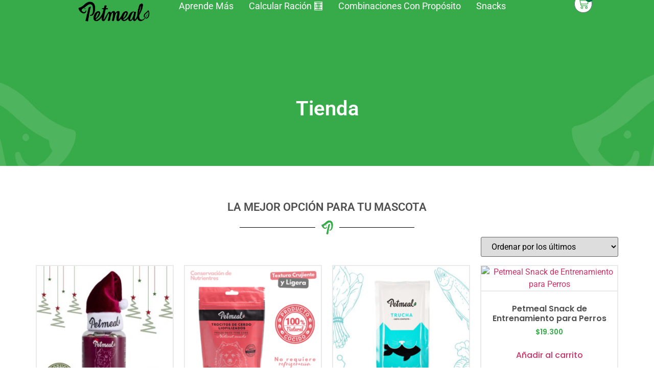

--- FILE ---
content_type: text/html; charset=UTF-8
request_url: https://petmeal.co/shop/
body_size: 65806
content:
<!doctype html>
<html dir="ltr" lang="es" prefix="og: https://ogp.me/ns#">
<head>
	<meta charset="UTF-8">
	<meta name="viewport" content="width=device-width, initial-scale=1">
	<link rel="profile" href="https://gmpg.org/xfn/11">
	<title>Tienda - Petmeal</title>
	
	
		<!-- All in One SEO 4.8.5 - aioseo.com -->
	<meta name="robots" content="max-image-preview:large" />
	<link rel="canonical" href="https://petmeal.co/shop/" />
	<link rel="next" href="https://petmeal.co/shop/page/2/" />
	<meta name="generator" content="All in One SEO (AIOSEO) 4.8.5" />
		<meta property="og:locale" content="es_ES" />
		<meta property="og:site_name" content="Petmeal - Alimentación natural para tu mascota" />
		<meta property="og:type" content="website" />
		<meta property="og:title" content="Tienda - Petmeal" />
		<meta property="og:url" content="https://petmeal.co/shop/" />
		<meta property="og:image" content="https://petmeal.co/wp-content/uploads/2024/09/logo-petmeal-comida-natural-para-mascotas.png" />
		<meta property="og:image:secure_url" content="https://petmeal.co/wp-content/uploads/2024/09/logo-petmeal-comida-natural-para-mascotas.png" />
		<meta name="twitter:card" content="summary_large_image" />
		<meta name="twitter:title" content="Tienda - Petmeal" />
		<meta name="twitter:image" content="https://petmeal.co/wp-content/uploads/2024/09/logo-petmeal-comida-natural-para-mascotas.png" />
		<script type="application/ld+json" class="aioseo-schema">
			{"@context":"https:\/\/schema.org","@graph":[{"@type":"BreadcrumbList","@id":"https:\/\/petmeal.co\/shop\/#breadcrumblist","itemListElement":[{"@type":"ListItem","@id":"https:\/\/petmeal.co#listItem","position":1,"name":"Home","item":"https:\/\/petmeal.co","nextItem":{"@type":"ListItem","@id":"https:\/\/petmeal.co\/shop\/#listItem","name":"Tienda"}},{"@type":"ListItem","@id":"https:\/\/petmeal.co\/shop\/#listItem","position":2,"name":"Tienda","previousItem":{"@type":"ListItem","@id":"https:\/\/petmeal.co#listItem","name":"Home"}}]},{"@type":"CollectionPage","@id":"https:\/\/petmeal.co\/shop\/#collectionpage","url":"https:\/\/petmeal.co\/shop\/","name":"Tienda - Petmeal","inLanguage":"es-ES","isPartOf":{"@id":"https:\/\/petmeal.co\/#website"},"breadcrumb":{"@id":"https:\/\/petmeal.co\/shop\/#breadcrumblist"}},{"@type":"Organization","@id":"https:\/\/petmeal.co\/#organization","name":"Petmeal","description":"Alimentaci\u00f3n natural para tu mascota","url":"https:\/\/petmeal.co\/","logo":{"@type":"ImageObject","url":"https:\/\/petmeal.co\/wp-content\/uploads\/2024\/09\/logo-petmeal-comida-natural-para-mascotas.png","@id":"https:\/\/petmeal.co\/shop\/#organizationLogo","width":242,"height":75},"image":{"@id":"https:\/\/petmeal.co\/shop\/#organizationLogo"}},{"@type":"WebSite","@id":"https:\/\/petmeal.co\/#website","url":"https:\/\/petmeal.co\/","name":"Petmeal","description":"Alimentaci\u00f3n natural para tu mascota","inLanguage":"es-ES","publisher":{"@id":"https:\/\/petmeal.co\/#organization"}}]}
		</script>
		<!-- All in One SEO -->

<script type='application/javascript'  id='pys-version-script'>console.log('PixelYourSite Free version 11.0.1.2');</script>
<link rel='dns-prefetch' href='//www.googletagmanager.com' />
<link rel="alternate" type="application/rss+xml" title="Petmeal &raquo; Feed" href="https://petmeal.co/feed/" />
<link rel="alternate" type="application/rss+xml" title="Petmeal &raquo; Feed de los comentarios" href="https://petmeal.co/comments/feed/" />
<link rel="alternate" type="application/rss+xml" title="Petmeal &raquo; Productos Feed" href="https://petmeal.co/shop/feed/" />
<script>
window._wpemojiSettings = {"baseUrl":"https:\/\/s.w.org\/images\/core\/emoji\/16.0.1\/72x72\/","ext":".png","svgUrl":"https:\/\/s.w.org\/images\/core\/emoji\/16.0.1\/svg\/","svgExt":".svg","source":{"concatemoji":"https:\/\/petmeal.co\/wp-includes\/js\/wp-emoji-release.min.js?ver=6.8.3"}};
/*! This file is auto-generated */
!function(s,n){var o,i,e;function c(e){try{var t={supportTests:e,timestamp:(new Date).valueOf()};sessionStorage.setItem(o,JSON.stringify(t))}catch(e){}}function p(e,t,n){e.clearRect(0,0,e.canvas.width,e.canvas.height),e.fillText(t,0,0);var t=new Uint32Array(e.getImageData(0,0,e.canvas.width,e.canvas.height).data),a=(e.clearRect(0,0,e.canvas.width,e.canvas.height),e.fillText(n,0,0),new Uint32Array(e.getImageData(0,0,e.canvas.width,e.canvas.height).data));return t.every(function(e,t){return e===a[t]})}function u(e,t){e.clearRect(0,0,e.canvas.width,e.canvas.height),e.fillText(t,0,0);for(var n=e.getImageData(16,16,1,1),a=0;a<n.data.length;a++)if(0!==n.data[a])return!1;return!0}function f(e,t,n,a){switch(t){case"flag":return n(e,"\ud83c\udff3\ufe0f\u200d\u26a7\ufe0f","\ud83c\udff3\ufe0f\u200b\u26a7\ufe0f")?!1:!n(e,"\ud83c\udde8\ud83c\uddf6","\ud83c\udde8\u200b\ud83c\uddf6")&&!n(e,"\ud83c\udff4\udb40\udc67\udb40\udc62\udb40\udc65\udb40\udc6e\udb40\udc67\udb40\udc7f","\ud83c\udff4\u200b\udb40\udc67\u200b\udb40\udc62\u200b\udb40\udc65\u200b\udb40\udc6e\u200b\udb40\udc67\u200b\udb40\udc7f");case"emoji":return!a(e,"\ud83e\udedf")}return!1}function g(e,t,n,a){var r="undefined"!=typeof WorkerGlobalScope&&self instanceof WorkerGlobalScope?new OffscreenCanvas(300,150):s.createElement("canvas"),o=r.getContext("2d",{willReadFrequently:!0}),i=(o.textBaseline="top",o.font="600 32px Arial",{});return e.forEach(function(e){i[e]=t(o,e,n,a)}),i}function t(e){var t=s.createElement("script");t.src=e,t.defer=!0,s.head.appendChild(t)}"undefined"!=typeof Promise&&(o="wpEmojiSettingsSupports",i=["flag","emoji"],n.supports={everything:!0,everythingExceptFlag:!0},e=new Promise(function(e){s.addEventListener("DOMContentLoaded",e,{once:!0})}),new Promise(function(t){var n=function(){try{var e=JSON.parse(sessionStorage.getItem(o));if("object"==typeof e&&"number"==typeof e.timestamp&&(new Date).valueOf()<e.timestamp+604800&&"object"==typeof e.supportTests)return e.supportTests}catch(e){}return null}();if(!n){if("undefined"!=typeof Worker&&"undefined"!=typeof OffscreenCanvas&&"undefined"!=typeof URL&&URL.createObjectURL&&"undefined"!=typeof Blob)try{var e="postMessage("+g.toString()+"("+[JSON.stringify(i),f.toString(),p.toString(),u.toString()].join(",")+"));",a=new Blob([e],{type:"text/javascript"}),r=new Worker(URL.createObjectURL(a),{name:"wpTestEmojiSupports"});return void(r.onmessage=function(e){c(n=e.data),r.terminate(),t(n)})}catch(e){}c(n=g(i,f,p,u))}t(n)}).then(function(e){for(var t in e)n.supports[t]=e[t],n.supports.everything=n.supports.everything&&n.supports[t],"flag"!==t&&(n.supports.everythingExceptFlag=n.supports.everythingExceptFlag&&n.supports[t]);n.supports.everythingExceptFlag=n.supports.everythingExceptFlag&&!n.supports.flag,n.DOMReady=!1,n.readyCallback=function(){n.DOMReady=!0}}).then(function(){return e}).then(function(){var e;n.supports.everything||(n.readyCallback(),(e=n.source||{}).concatemoji?t(e.concatemoji):e.wpemoji&&e.twemoji&&(t(e.twemoji),t(e.wpemoji)))}))}((window,document),window._wpemojiSettings);
</script>
<link data-optimized="2" rel="stylesheet" href="https://petmeal.co/wp-content/litespeed/css/73739ef28de9fe8cc656ee5dcff28dee.css?ver=3764f" />


























































<script src="https://petmeal.co/wp-includes/js/jquery/jquery.min.js?ver=3.7.1" id="jquery-core-js"></script>
<script src="https://petmeal.co/wp-includes/js/jquery/jquery-migrate.min.js?ver=3.4.1" id="jquery-migrate-js"></script>
<script id="acoplw-script-js-extra">
var acoplw_frontend_object = {"classname":"","enablejquery":"0"};
</script>
<script src="https://petmeal.co/wp-content/plugins/aco-product-labels-for-woocommerce/includes/../assets/js/frontend.js?ver=1.5.12" id="acoplw-script-js"></script>
<script src="https://petmeal.co/wp-content/plugins/extensions-for-elementor-form/assets/script.js?ver=1.3" id="custom-js-js"></script>
<script src="https://petmeal.co/wp-content/plugins/upsell-order-bump-offer-for-woocommerce/public/js/sweet-alert.js?ver=2.1.2" id="wps-upsell-sweet-alert-js-js"></script>
<script id="wps-ubo-lite-public-script-for-fbt-js-extra">
var wps_ubo_lite_public_fbt = {"ajaxurl":"https:\/\/petmeal.co\/wp-admin\/admin-ajax.php","mobile_view":"","auth_nonce":"6bac9244f0","product_id":"24276"};
</script>
<script src="https://petmeal.co/wp-content/plugins/upsell-order-bump-offer-for-woocommerce/public/js/wps_ubo_lite_fbt.js?ver=3.0.6" id="wps-ubo-lite-public-script-for-fbt-js"></script>
<script src="https://petmeal.co/wp-content/plugins/woocommerce/assets/js/jquery-blockui/jquery.blockUI.min.js?ver=2.7.0-wc.10.0.5" id="jquery-blockui-js" data-wp-strategy="defer"></script>
<script id="wc-add-to-cart-js-extra">
var wc_add_to_cart_params = {"ajax_url":"\/wp-admin\/admin-ajax.php","wc_ajax_url":"\/?wc-ajax=%%endpoint%%","i18n_view_cart":"Ver carrito","cart_url":"https:\/\/petmeal.co\/carrito\/","is_cart":"","cart_redirect_after_add":"no"};
</script>
<script src="https://petmeal.co/wp-content/plugins/woocommerce/assets/js/frontend/add-to-cart.min.js?ver=10.0.5" id="wc-add-to-cart-js" defer data-wp-strategy="defer"></script>
<script src="https://petmeal.co/wp-content/plugins/woocommerce/assets/js/js-cookie/js.cookie.min.js?ver=2.1.4-wc.10.0.5" id="js-cookie-js" data-wp-strategy="defer"></script>
<script src="https://petmeal.co/wp-content/plugins/pixelyoursite/dist/scripts/jquery.bind-first-0.2.3.min.js?ver=6.8.3" id="jquery-bind-first-js"></script>
<script src="https://petmeal.co/wp-content/plugins/pixelyoursite/dist/scripts/js.cookie-2.1.3.min.js?ver=2.1.3" id="js-cookie-pys-js"></script>
<script src="https://petmeal.co/wp-content/plugins/pixelyoursite/dist/scripts/tld.min.js?ver=2.3.1" id="js-tld-js"></script>
<script id="pys-js-extra">
var pysOptions = {"staticEvents":{"facebook":{"init_event":[{"delay":0,"type":"static","ajaxFire":false,"name":"PageView","pixelIds":["225142267034457"],"eventID":"533e3177-c7d3-4a13-aeea-f2d6471ed03a","params":{"page_title":"Tienda","post_type":"page","post_id":6,"plugin":"PixelYourSite","user_role":"guest","event_url":"petmeal.co\/shop\/"},"e_id":"init_event","ids":[],"hasTimeWindow":false,"timeWindow":0,"woo_order":"","edd_order":""}]}},"dynamicEvents":[],"triggerEvents":[],"triggerEventTypes":[],"facebook":{"pixelIds":["225142267034457"],"advancedMatching":[],"advancedMatchingEnabled":true,"removeMetadata":true,"wooVariableAsSimple":true,"serverApiEnabled":true,"wooCRSendFromServer":false,"send_external_id":null,"enabled_medical":false,"do_not_track_medical_param":["event_url","post_title","page_title","landing_page","content_name","categories","tags","category_name"],"meta_ldu":false},"debug":"","siteUrl":"https:\/\/petmeal.co","ajaxUrl":"https:\/\/petmeal.co\/wp-admin\/admin-ajax.php","ajax_event":"88c42a454e","enable_remove_download_url_param":"1","cookie_duration":"7","last_visit_duration":"60","enable_success_send_form":"","ajaxForServerEvent":"1","ajaxForServerStaticEvent":"1","send_external_id":"1","external_id_expire":"180","track_cookie_for_subdomains":"1","google_consent_mode":"1","gdpr":{"ajax_enabled":false,"all_disabled_by_api":false,"facebook_disabled_by_api":false,"analytics_disabled_by_api":false,"google_ads_disabled_by_api":false,"pinterest_disabled_by_api":false,"bing_disabled_by_api":false,"externalID_disabled_by_api":false,"facebook_prior_consent_enabled":true,"analytics_prior_consent_enabled":true,"google_ads_prior_consent_enabled":null,"pinterest_prior_consent_enabled":true,"bing_prior_consent_enabled":true,"cookiebot_integration_enabled":false,"cookiebot_facebook_consent_category":"marketing","cookiebot_analytics_consent_category":"statistics","cookiebot_tiktok_consent_category":"marketing","cookiebot_google_ads_consent_category":"marketing","cookiebot_pinterest_consent_category":"marketing","cookiebot_bing_consent_category":"marketing","consent_magic_integration_enabled":false,"real_cookie_banner_integration_enabled":false,"cookie_notice_integration_enabled":false,"cookie_law_info_integration_enabled":false,"analytics_storage":{"enabled":true,"value":"granted","filter":false},"ad_storage":{"enabled":true,"value":"granted","filter":false},"ad_user_data":{"enabled":true,"value":"granted","filter":false},"ad_personalization":{"enabled":true,"value":"granted","filter":false}},"cookie":{"disabled_all_cookie":false,"disabled_start_session_cookie":false,"disabled_advanced_form_data_cookie":false,"disabled_landing_page_cookie":false,"disabled_first_visit_cookie":false,"disabled_trafficsource_cookie":false,"disabled_utmTerms_cookie":false,"disabled_utmId_cookie":false},"tracking_analytics":{"TrafficSource":"www.google.com","TrafficLanding":"undefined","TrafficUtms":[],"TrafficUtmsId":[]},"GATags":{"ga_datalayer_type":"default","ga_datalayer_name":"dataLayerPYS"},"woo":{"enabled":true,"enabled_save_data_to_orders":true,"addToCartOnButtonEnabled":true,"addToCartOnButtonValueEnabled":true,"addToCartOnButtonValueOption":"price","singleProductId":null,"removeFromCartSelector":"form.woocommerce-cart-form .remove","addToCartCatchMethod":"add_cart_hook","is_order_received_page":false,"containOrderId":false},"edd":{"enabled":false},"cache_bypass":"1767028076"};
</script>
<script src="https://petmeal.co/wp-content/plugins/pixelyoursite/dist/scripts/public.js?ver=11.0.1.2" id="pys-js"></script>

<!-- Fragmento de código de la etiqueta de Google (gtag.js) añadida por Site Kit -->
<!-- Fragmento de código de Google Analytics añadido por Site Kit -->
<script src="https://www.googletagmanager.com/gtag/js?id=GT-P366ZQ9F" id="google_gtagjs-js" async></script>
<script id="google_gtagjs-js-after">
window.dataLayer = window.dataLayer || [];function gtag(){dataLayer.push(arguments);}
gtag("set","linker",{"domains":["petmeal.co"]});
gtag("js", new Date());
gtag("set", "developer_id.dZTNiMT", true);
gtag("config", "GT-P366ZQ9F");
 window._googlesitekit = window._googlesitekit || {}; window._googlesitekit.throttledEvents = []; window._googlesitekit.gtagEvent = (name, data) => { var key = JSON.stringify( { name, data } ); if ( !! window._googlesitekit.throttledEvents[ key ] ) { return; } window._googlesitekit.throttledEvents[ key ] = true; setTimeout( () => { delete window._googlesitekit.throttledEvents[ key ]; }, 5 ); gtag( "event", name, { ...data, event_source: "site-kit" } ); };
</script>
<link rel="https://api.w.org/" href="https://petmeal.co/wp-json/" /><link rel="EditURI" type="application/rsd+xml" title="RSD" href="https://petmeal.co/xmlrpc.php?rsd" />
<meta name="generator" content="WordPress 6.8.3" />
<meta name="generator" content="WooCommerce 10.0.5" />
<!-- start Simple Custom CSS and JS -->
<!-- Google Tag Manager -->
<script>(function(w,d,s,l,i){w[l]=w[l]||[];w[l].push({'gtm.start':
new Date().getTime(),event:'gtm.js'});var f=d.getElementsByTagName(s)[0],
j=d.createElement(s),dl=l!='dataLayer'?'&l='+l:'';j.async=true;j.src=
'https://www.googletagmanager.com/gtm.js?id='+i+dl;f.parentNode.insertBefore(j,f);
})(window,document,'script','dataLayer','GTM-W7VFKWXZ');</script>
<!-- End Google Tag Manager -->
<!-- end Simple Custom CSS and JS -->
<!-- start Simple Custom CSS and JS -->
<script>
 


    function calculateCatRate() {
         // Capturar valores
        const kgs = parseFloat(document.getElementById('cat-input').value);
        const age = document.getElementById('cat-age').value;
        const sterilized = document.getElementById('cat-sterilized').value;
        const activity = document.getElementById('cat-active').value;

        // Validaciones
        if (isNaN(kgs) || kgs <= 0 || !age || !sterilized || !activity) {
            document.getElementById('cat-result').innerHTML = "Por favor, complete todos los campos correctamente.";
            return;
        }

        // Cálculo de peso elevado
        const peso075 = Math.pow(kgs, 0.75);

        // Cálculo de requerimiento calórico basal (TMB)
        const tmb = 70 * peso075;

        // Determinar factor de actividad
        let factorActividad = 1.2;
        let ajusteGramos = 0;

        if (sterilized === 'si') {
             if (age === 'gatito' || age === 'adulto') {
            factorActividad = 1.5;
			 }else {
				 factorActividad = 1.2;
			 }
        } else {
            // No esterilizado
            if (age === 'gatito') {
                factorActividad = 2.2;
                ajusteGramos = activity === 'medio' ? -4 : (activity === 'bajo' ? -8 : 0);
            } else if (age === 'adulto') {
                factorActividad = 1.5;
                ajusteGramos = activity === 'alto' ? 4 : (activity === 'bajo' ? -4 : 0);
            } else if (age === 'senior') {
                factorActividad = 1.2;
                ajusteGramos = activity === 'alto' ? 8 : (activity === 'medio' ? 4 : 0);
            }
        }

       // Calorías ajustadas
        const caloriasAjustadas = tmb * factorActividad;

        // Cálculo de cantidad de alimento
        const calPor100Gr = 127.81;
        const gramosAlimentoBase = Math.ceil(caloriasAjustadas / (calPor100Gr / 100));
        
        // Ajuste de gramos
        const gramosAlimentoCompleto = gramosAlimentoBase + ajusteGramos;
        const gramosComplemento = Math.ceil(gramosAlimentoCompleto * 0.3);

        // Cálculos para consumo mensual (30 días)
        const gramosAlimentoMensual = gramosAlimentoCompleto * 30;
        const gramosComplementoMensual = gramosComplemento * 30;

        // Paquetes necesarios (200gr presentación)
        const paquetesCompleto = Math.ceil(gramosAlimentoCompleto / 200);
        const paquetesComplemento = Math.ceil(gramosComplemento / 200);
        
        // Paquetes mensuales
        const paquetesCompletoMensual = Math.ceil(gramosAlimentoMensual / 200);
        const paquetesComplementoMensual = Math.ceil(gramosComplementoMensual / 200);
        
        // Cálculo de costos (precio por paquete de 200gr: $7,600 COP)
        const precioPaquete = 7600;
        const costoMensualCompleto = paquetesCompletoMensual * precioPaquete;
        const costoMensualComplemento = paquetesComplementoMensual * precioPaquete;

        // Formato de pesos colombianos
        const formatoPeso = new Intl.NumberFormat('es-CO', {
            style: 'currency',
            currency: 'COP',
            minimumFractionDigits: 0
        });

        // Salida para dieta completa
        let resultadoCompleto = `
            <div style="border-left: 4px solid #4CAF50; padding-left: 15px; margin-bottom: 20px;">
                <h3>Dieta Completa</h3>
                <p>La cantidad diaria recomendada es de <strong>${gramosAlimentoCompleto} grs</strong>.</p>
                <p>Corresponde a un total de <strong>${(gramosAlimentoMensual/1000).toFixed(2)} Kgs</strong> mensuales.</p>
                <p>Te recomendamos llevar:</p>
                <p>* ${paquetesCompletoMensual} Paquete(s) de 200gr por ${formatoPeso.format(costoMensualCompleto)}</p>
                <p>El costo mensual total es de <strong>${formatoPeso.format(costoMensualCompleto)}</strong>.</p>
            </div>
            
            <div style="border-left: 4px solid #2196F3; padding-left: 15px; margin-bottom: 20px;">
                <h3>Dieta Complementaria</h3>
                <p>La cantidad diaria recomendada es de <strong>${gramosComplemento} grs</strong>.</p>
                <p>Corresponde a un total de <strong>${(gramosComplementoMensual/1000).toFixed(2)} Kgs</strong> mensuales.</p>
                <p>Te recomendamos llevar:</p>
                <p>* ${paquetesComplementoMensual} Paquete(s) de 200gr por ${formatoPeso.format(costoMensualComplemento)}</p>
                <p>El costo mensual total es de <strong>${formatoPeso.format(costoMensualComplemento)}</strong>.</p>
            </div>
            
            <p><a href="https://petmeal.co/producto/vita-a-proteina-de-trucha/" style="color:#4CAF50;font-weight:bold;">Escoge la proteína favorita de tu gato haciendo clic aquí</a></p>
            <p style="font-size: 12px; font-style: italic;">Recuerda que la cantidad a suministrar es orientativa. Ajusta paulatinamente según la asimilación y evolución de tu pelud@. Si tienes alguna duda, ¡nuestros canales de atención están para ti!</p>
        `;

        document.getElementById('cat-result').innerHTML = resultadoCompleto;
    }

    function clearCatForm() {
        document.getElementById('cat-input').value = '';
        document.getElementById('cat-age').selectedIndex = 0;
        document.getElementById('cat-sterilized').selectedIndex = 0;
        document.getElementById('cat-active').selectedIndex = 0;
        document.getElementById('cat-result').innerHTML = '';
    }
    </script>
<!-- end Simple Custom CSS and JS -->
<!-- start Simple Custom CSS and JS -->
<script>
// Script para ajustar el slider de Elementor a la altura de la imagen
(function() {
    // Función para ajustar todos los sliders en la página
    function fixElementorSliders() {
        // Seleccionar todos los sliders de imágenes de Elementor con la clase personalizada
        const sliders = document.querySelectorAll('.mi-slider-completo .elementor-image-carousel-wrapper');
        
        if (!sliders.length) return;
        
        sliders.forEach(sliderWrapper => {
            // Obtener elementos relevantes
            const swiperContainer = sliderWrapper.querySelector('.swiper-container') || sliderWrapper.querySelector('.swiper');
            if (!swiperContainer) return;
            
            // Eliminar restricciones de altura que puedan existir
            swiperContainer.style.height = '';
            sliderWrapper.style.height = '';
            
            const slides = swiperContainer.querySelectorAll('.swiper-slide');
            if (!slides.length) return;
            
            // Procesar todas las imágenes para asegurar que estén completamente cargadas
            let loadedImages = 0;
            let maxHeight = 0;
            
            slides.forEach(slide => {
                const img = slide.querySelector('img');
                if (!img) return;
                
                // Restablecer estilos de imagen
                img.style.height = 'auto';
                img.style.maxHeight = 'none';
                img.style.width = '100%';
                
                // Verificar si la imagen está cargada
                if (img.complete) {
                    checkImageHeight(img);
                } else {
                    img.onload = function() {
                        checkImageHeight(img);
                    };
                }
            });
            
            function checkImageHeight(img) {
                // Calcular la altura proporcional basada en las dimensiones originales
                if (img.naturalHeight > maxHeight) {
                    maxHeight = img.naturalHeight;
                }
                
                loadedImages++;
                
                // Cuando todas las imágenes estén cargadas, ajustar la altura del slider
                if (loadedImages === slides.length) {
                    applyHeight();
                }
            }
            
            function applyHeight() {
                // Aplicar la altura máxima al contenedor del slider
                // pero ajustada según la proporción de la pantalla actual
                const sliderWidth = swiperContainer.offsetWidth;
                
                // Obtener la primera imagen para calcular la proporción
                const firstImage = slides[0].querySelector('img');
                if (!firstImage) return;
                
                const aspectRatio = firstImage.naturalWidth / firstImage.naturalHeight;
                const proportionalHeight = sliderWidth / aspectRatio;
                
                // Establecer la altura del slider y sus contenedores
                swiperContainer.style.height = proportionalHeight + 'px';
                sliderWrapper.style.height = proportionalHeight + 'px';
                
                // Ajustar el estilo de las slides
                slides.forEach(slide => {
                    slide.style.height = proportionalHeight + 'px';
                });
                
                // Actualizar Swiper si está disponible
                if (window.Swiper && swiperContainer.swiper) {
                    swiperContainer.swiper.update();
                }
            }
            
            // Volver a aplicar en caso de cambio de tamaño
            window.addEventListener('resize', function() {
                setTimeout(applyHeight, 100);
            });
        });
    }
    
    // Ejecutar cuando el DOM esté completamente cargado
    if (document.readyState === 'loading') {
        document.addEventListener('DOMContentLoaded', fixElementorSliders);
    } else {
        fixElementorSliders();
    }
    
    // Ejecutar también cuando la página esté completamente cargada (con imágenes)
    window.addEventListener('load', fixElementorSliders);
    
    // Ejecutar después de 1 segundo para capturar sliders que se carguen dinámicamente
    setTimeout(fixElementorSliders, 1000);
})();} else {
                    // Si la imagen aún se está cargando
                    image.onload = function() {
                        setHeightBasedOnImage(image);
                    };
                }
            }
        }
        
        // Función para establecer altura basada en la imagen
        function setHeightBasedOnImage(image) {
            // Obtener la altura natural de la imagen
            const imageHeight = image.naturalHeight;
            const imageWidth = image.naturalWidth;
            const containerWidth = container.offsetWidth;
            
            // Calcular la altura proporcional
            const proportionalHeight = (imageHeight / imageWidth) * containerWidth;
            
            // Establecer alturas
            container.style.height = proportionalHeight + 'px';
            wrapper.style.height = proportionalHeight + 'px';
            
            // Asegurarse de que el swiper actualice su layout
            if (window.Swiper && container.swiper) {
                container.swiper.update();
            }
        }
        
        // Ejecutar ajuste inicial
        adjustHeight();
        
        // Agregar listener para cuando cambie de slide
        if (window.Swiper && container.swiper) {
            container.swiper.on('slideChange', adjustHeight);
            container.swiper.on('sliderResize', adjustHeight);
        }
        
        // Ajustar cuando cambie el tamaño de la ventana
        window.addEventListener('resize', adjustHeight);
    });
}

// Ejecutar la función cuando el DOM esté listo
if (document.readyState === 'loading') {
    document.addEventListener('DOMContentLoaded', adjustSliderToImageSize);
} else {
    adjustSliderToImageSize();
}

// Ejecutar también después de que la página se haya cargado completamente
window.addEventListener('load', adjustSliderToImageSize);

</script>
<!-- end Simple Custom CSS and JS -->
<!-- start Simple Custom CSS and JS -->
<script>
 
function calculateRate() {
  // Validación de datos
  var kgs = parseFloat(document.getElementById('input').value);
  var age = parseFloat(document.getElementById('age').value); // Cambiado a parseFloat para manejar decimales
  var activity = parseFloat(document.getElementById('active').value);

  if (isNaN(kgs) || isNaN(age) || isNaN(activity) || kgs <= 0 || age <= 0 || activity <= 0) {
    document.getElementById('p2').innerHTML = "Por favor, ingresa valores válidos para todos los campos.";
    return;
  }

  // Cálculos
  var daily = Math.round(activity * age * kgs * 40); // Gramos diarios (sin decimales)
  var monthly = daily * 29 / 1000; // Kilos mensuales
  var pesoPaquete = 500; // Tamaño del paquete en gramos
  var totalPackages = Math.ceil((monthly * 1000) / pesoPaquete); // Paquetes necesarios

  // Precios
  var precioPaqueteIndividual = 10800;
  var precioPaquete7 = 69200; // Paquete Multisabor
  var precioPaquete28 = 249500; // Combo Megamultisabor

  // Cálculo de paquetes
  var paquetes28 = Math.floor(totalPackages / 28); // Paquetes de 28 necesarios
  var resto28 = totalPackages % 28; // Resto después de usar paquetes de 28
  var paquetes7 = Math.floor(resto28 / 7); // Paquetes de 7 necesarios
  var paquetesIndividuales = resto28 % 7; // Paquetes individuales necesarios

  // Cálculo del costo total
  var costoTotal = 
    (paquetes28 * precioPaquete28) + 
    (paquetes7 * precioPaquete7) + 
    (paquetesIndividuales * precioPaqueteIndividual);

  // URLs
  var URLpollo28 = "https://petmeal.co/categoria/combinaciones-con-proposito/pollo/";
  var URLres28 = "https://petmeal.co/categoria/combinaciones-con-proposito/res/";

  // Generar el mensaje dinámico según los paquetes necesarios
  var mensajePaquetes = "<p>Te recomendamos llevar:</p><ul>";
  if (paquetes28 > 0) {
    mensajePaquetes += `<li>${paquetes28} Combo(s) Megamultisabor (28 paquetes) por $${(paquetes28 * precioPaquete28).toLocaleString()}</li>`;
  }
  if (paquetes7 > 0) {
    mensajePaquetes += `<li>${paquetes7} Paquete(s) Multisabor (7 paquetes) por $${(paquetes7 * precioPaquete7).toLocaleString()}</li>`;
  }
  if (paquetesIndividuales > 0) {
    mensajePaquetes += `<li>${paquetesIndividuales} paquete(s) individual(es) por $${(paquetesIndividuales * precioPaqueteIndividual).toLocaleString()}</li>`;
  }
  mensajePaquetes += "</ul>";

  // Salida
  document.getElementById('p2').innerHTML = `
       <div style="border-left: 4px solid #4CAF50; padding-left: 15px; margin-bottom: 20px;">
      <h3>Alimentación Recomendada</h3>
      <p>La cantidad diaria recomendada es de <strong>${daily} grs</strong>.</p>
      <p>Corresponde a un total de <strong>${monthly.toFixed(2)} Kgs</strong> mensuales.</p>
      ${mensajePaquetes}
      <p>El costo mensual total es de <strong>$${costoTotal.toLocaleString()}</strong>.</p>
    </div>
    
    <p><strong>Escoge la proteína favorita de tu perro haciendo clic 
    <a href="${URLpollo28}" style="color:#4CAF50;">POLLO</a> o 
    <a href="${URLres28}" style="color:#4CAF50;">RES</a>.</strong></p>
    
    <p style="font-size: 12px; font-style: italic;">Recuerda que la cantidad a suministrar es orientativa. Ajusta paulatinamente según la asimilación y evolución de tu perro 💚 Si tienes alguna duda, ¡nuestros canales de atención están para ti!</p>`;

}



</script>
<!-- end Simple Custom CSS and JS -->
<!-- start Simple Custom CSS and JS -->

<!-- end Simple Custom CSS and JS -->
<meta name="generator" content="Site Kit by Google 1.168.0" />		<script type="text/javascript">
				(function(c,l,a,r,i,t,y){
					c[a]=c[a]||function(){(c[a].q=c[a].q||[]).push(arguments)};t=l.createElement(r);t.async=1;
					t.src="https://www.clarity.ms/tag/"+i+"?ref=wordpress";y=l.getElementsByTagName(r)[0];y.parentNode.insertBefore(t,y);
				})(window, document, "clarity", "script", "qba0i7k8mc");
		</script>
			<noscript><style>.woocommerce-product-gallery{ opacity: 1 !important; }</style></noscript>
	<meta name="generator" content="Elementor 3.31.0; features: e_font_icon_svg, additional_custom_breakpoints, e_element_cache; settings: css_print_method-external, google_font-enabled, font_display-swap">
			
			<link rel="icon" href="https://petmeal.co/wp-content/uploads/2025/01/cropped-favicon-petmeal-logo-32x32.png" sizes="32x32" />
<link rel="icon" href="https://petmeal.co/wp-content/uploads/2025/01/cropped-favicon-petmeal-logo-192x192.png" sizes="192x192" />
<link rel="apple-touch-icon" href="https://petmeal.co/wp-content/uploads/2025/01/cropped-favicon-petmeal-logo-180x180.png" />
<meta name="msapplication-TileImage" content="https://petmeal.co/wp-content/uploads/2025/01/cropped-favicon-petmeal-logo-270x270.png" />
		
		</head>
<body class="archive post-type-archive post-type-archive-product wp-custom-logo wp-embed-responsive wp-theme-hello-elementor wp-child-theme-hello-theme-child-master theme-hello-elementor woocommerce-shop woocommerce woocommerce-page woocommerce-no-js eio-default hello-elementor-default elementor-page-177 elementor-default elementor-template-full-width elementor-kit-17">

<!-- start Simple Custom CSS and JS -->
<!-- Google Tag Manager (noscript) -->
<noscript><iframe src="https://www.googletagmanager.com/ns.html?id=GTM-W7VFKWXZ"
height="0" width="0" style="display:none;visibility:hidden"></iframe></noscript>
<!-- End Google Tag Manager (noscript) -->

<!-- end Simple Custom CSS and JS -->

<a class="skip-link screen-reader-text" href="#content">Ir al contenido</a>

		<header data-elementor-type="header" data-elementor-id="586" class="elementor elementor-586 elementor-location-header" data-elementor-post-type="elementor_library">
			<div class="elementor-element elementor-element-8d2a699 e-con-full e-flex e-con e-parent" data-id="8d2a699" data-element_type="container" data-settings="{&quot;background_background&quot;:&quot;classic&quot;,&quot;sticky&quot;:&quot;top&quot;,&quot;jet_parallax_layout_list&quot;:[],&quot;sticky_on&quot;:[&quot;desktop&quot;,&quot;tablet&quot;,&quot;mobile&quot;],&quot;sticky_offset&quot;:0,&quot;sticky_effects_offset&quot;:0,&quot;sticky_anchor_link_offset&quot;:0}">
		<div class="elementor-element elementor-element-2e05deb1 e-con-full e-flex e-con e-child" data-id="2e05deb1" data-element_type="container" data-settings="{&quot;jet_parallax_layout_list&quot;:[]}">
				<div class="elementor-element elementor-element-7f3105c7 elementor-widget elementor-widget-theme-site-logo elementor-widget-image" data-id="7f3105c7" data-element_type="widget" data-widget_type="theme-site-logo.default">
				<div class="elementor-widget-container">
											<a href="https://petmeal.co">
			<img width="242" height="75" src="https://petmeal.co/wp-content/uploads/2024/09/logo-petmeal-comida-natural-para-mascotas.png" class="attachment-full size-full wp-image-257" alt="" />				</a>
											</div>
				</div>
				</div>
		<div class="elementor-element elementor-element-4cf68e61 e-con-full e-flex e-con e-child" data-id="4cf68e61" data-element_type="container" data-settings="{&quot;jet_parallax_layout_list&quot;:[]}">
				<div class="elementor-element elementor-element-37592a3e elementor-nav-menu--stretch elementor-nav-menu--dropdown-mobile elementor-widget__width-initial elementor-nav-menu__text-align-aside elementor-nav-menu--toggle elementor-nav-menu--burger elementor-widget elementor-widget-nav-menu" data-id="37592a3e" data-element_type="widget" data-settings="{&quot;full_width&quot;:&quot;stretch&quot;,&quot;layout&quot;:&quot;horizontal&quot;,&quot;submenu_icon&quot;:{&quot;value&quot;:&quot;&lt;svg class=\&quot;e-font-icon-svg e-fas-caret-down\&quot; viewBox=\&quot;0 0 320 512\&quot; xmlns=\&quot;http:\/\/www.w3.org\/2000\/svg\&quot;&gt;&lt;path d=\&quot;M31.3 192h257.3c17.8 0 26.7 21.5 14.1 34.1L174.1 354.8c-7.8 7.8-20.5 7.8-28.3 0L17.2 226.1C4.6 213.5 13.5 192 31.3 192z\&quot;&gt;&lt;\/path&gt;&lt;\/svg&gt;&quot;,&quot;library&quot;:&quot;fa-solid&quot;},&quot;toggle&quot;:&quot;burger&quot;}" data-widget_type="nav-menu.default">
				<div class="elementor-widget-container">
								<nav aria-label="Menu" class="elementor-nav-menu--main elementor-nav-menu__container elementor-nav-menu--layout-horizontal e--pointer-none">
				<ul id="menu-1-37592a3e" class="elementor-nav-menu"><li class="menu-item menu-item-type-custom menu-item-object-custom menu-item-has-children menu-item-614"><a href="#" class="elementor-item elementor-item-anchor">Aprende más</a>
<ul class="sub-menu elementor-nav-menu--dropdown">
	<li class="menu-item menu-item-type-custom menu-item-object-custom menu-item-615"><a href="https://petmeal.co/tendencia-natural/" class="elementor-sub-item">Tendencia Natural  🌿</a></li>
	<li class="menu-item menu-item-type-custom menu-item-object-custom menu-item-616"><a href="/como-funciona-petmeal/" class="elementor-sub-item">¿Cómo funciona Petmeal?  ❓</a></li>
	<li class="menu-item menu-item-type-custom menu-item-object-custom menu-item-has-children menu-item-19943"><a href="#" class="elementor-sub-item elementor-item-anchor">Perro 🐶</a>
	<ul class="sub-menu elementor-nav-menu--dropdown">
		<li class="menu-item menu-item-type-custom menu-item-object-custom menu-item-617"><a href="/modo-de-uso-para-perros/" class="elementor-sub-item">Modos de uso en Perros  🍴</a></li>
		<li class="menu-item menu-item-type-custom menu-item-object-custom menu-item-618"><a href="/proceso-de-transicion-o-complemento-perros/" class="elementor-sub-item">Proceso de transición para Perros  🔄</a></li>
		<li class="menu-item menu-item-type-post_type menu-item-object-page menu-item-713"><a href="https://petmeal.co/ingredientes-estrategicos-perros/" class="elementor-sub-item">Ingredientes Estratégicos Perros  ♟️</a></li>
		<li class="menu-item menu-item-type-custom menu-item-object-custom menu-item-619"><a href="/consejos-y-recomendaciones-perros/" class="elementor-sub-item">Consejos y recomendaciones  📋</a></li>
	</ul>
</li>
	<li class="menu-item menu-item-type-custom menu-item-object-custom menu-item-has-children menu-item-19944"><a href="#" class="elementor-sub-item elementor-item-anchor">Gato  🐱</a>
	<ul class="sub-menu elementor-nav-menu--dropdown">
		<li class="menu-item menu-item-type-post_type menu-item-object-page menu-item-19979"><a href="https://petmeal.co/modo-de-uso-para-gatos/" class="elementor-sub-item">Modo de uso para Gatos  🍴</a></li>
		<li class="menu-item menu-item-type-post_type menu-item-object-page menu-item-19978"><a href="https://petmeal.co/proceso-de-transicion-para-gatos/" class="elementor-sub-item">Proceso de transición para Gatos  🔄</a></li>
		<li class="menu-item menu-item-type-post_type menu-item-object-page menu-item-19977"><a href="https://petmeal.co/ingredientes-estrategicos-gatos/" class="elementor-sub-item">Ingredientes Estratégicos Gatos ♟️</a></li>
	</ul>
</li>
</ul>
</li>
<li class="menu-item menu-item-type-custom menu-item-object-custom menu-item-has-children menu-item-20403"><a href="#" class="elementor-item elementor-item-anchor">Calcular ración 🧮</a>
<ul class="sub-menu elementor-nav-menu--dropdown">
	<li class="menu-item menu-item-type-custom menu-item-object-custom menu-item-20404"><a href="#popup-calculadora" class="elementor-sub-item elementor-item-anchor">Perro 🐶</a></li>
	<li class="menu-item menu-item-type-custom menu-item-object-custom menu-item-20405"><a href="#popup-calculadora-g" class="elementor-sub-item elementor-item-anchor">Gato  🐱</a></li>
</ul>
</li>
<li class="menu-item menu-item-type-custom menu-item-object-custom menu-item-has-children menu-item-580"><a href="#" class="elementor-item elementor-item-anchor">Combinaciones con propósito</a>
<ul class="sub-menu elementor-nav-menu--dropdown">
	<li class="menu-item menu-item-type-custom menu-item-object-custom menu-item-has-children menu-item-582"><a href="https://petmeal.co/categoria/combinaciones-con-proposito/" class="elementor-sub-item">Perro  🐶</a>
	<ul class="sub-menu elementor-nav-menu--dropdown">
		<li class="menu-item menu-item-type-custom menu-item-object-custom menu-item-20033"><a href="/categoria/combinaciones-con-proposito/res/" class="elementor-sub-item">Combinaciones con Res  🍖</a></li>
		<li class="menu-item menu-item-type-custom menu-item-object-custom menu-item-20034"><a href="/categoria/perro/combinaciones-con-proposito/pollo/" class="elementor-sub-item">Combinaciones con Pollo  🍗</a></li>
	</ul>
</li>
	<li class="menu-item menu-item-type-custom menu-item-object-custom menu-item-583"><a href="https://petmeal.co/categoria/gato/" class="elementor-sub-item">Gato  🐱</a></li>
</ul>
</li>
<li class="menu-item menu-item-type-custom menu-item-object-custom menu-item-has-children menu-item-581"><a href="#" class="elementor-item elementor-item-anchor">Snacks</a>
<ul class="sub-menu elementor-nav-menu--dropdown">
	<li class="menu-item menu-item-type-custom menu-item-object-custom menu-item-has-children menu-item-584"><a href="https://petmeal.co/categoria/snacks/" class="elementor-sub-item">Perro  🐶</a>
	<ul class="sub-menu elementor-nav-menu--dropdown">
		<li class="menu-item menu-item-type-custom menu-item-object-custom menu-item-20641"><a href="/categoria/snacks/para-hidratar/" class="elementor-sub-item">Para hidratar  🫗</a></li>
		<li class="menu-item menu-item-type-custom menu-item-object-custom menu-item-20642"><a href="/categoria/snacks/para-entrenar/" class="elementor-sub-item">Para entrenar  🥏</a></li>
		<li class="menu-item menu-item-type-custom menu-item-object-custom menu-item-20643"><a href="/categoria/snacks/snacks-para-consentir" class="elementor-sub-item">Para consentir  😻</a></li>
		<li class="menu-item menu-item-type-custom menu-item-object-custom menu-item-20644"><a href="https://petmeal.co/categoria/snacks/snacks-para-celebrar/" class="elementor-sub-item">Para celebrar  🎂</a></li>
	</ul>
</li>
</ul>
</li>
</ul>			</nav>
					<div class="elementor-menu-toggle" role="button" tabindex="0" aria-label="Alternar menú" aria-expanded="false">
			<svg aria-hidden="true" role="presentation" class="elementor-menu-toggle__icon--open e-font-icon-svg e-eicon-menu-bar" viewBox="0 0 1000 1000" xmlns="http://www.w3.org/2000/svg"><path d="M104 333H896C929 333 958 304 958 271S929 208 896 208H104C71 208 42 237 42 271S71 333 104 333ZM104 583H896C929 583 958 554 958 521S929 458 896 458H104C71 458 42 487 42 521S71 583 104 583ZM104 833H896C929 833 958 804 958 771S929 708 896 708H104C71 708 42 737 42 771S71 833 104 833Z"></path></svg><svg aria-hidden="true" role="presentation" class="elementor-menu-toggle__icon--close e-font-icon-svg e-eicon-close" viewBox="0 0 1000 1000" xmlns="http://www.w3.org/2000/svg"><path d="M742 167L500 408 258 167C246 154 233 150 217 150 196 150 179 158 167 167 154 179 150 196 150 212 150 229 154 242 171 254L408 500 167 742C138 771 138 800 167 829 196 858 225 858 254 829L496 587 738 829C750 842 767 846 783 846 800 846 817 842 829 829 842 817 846 804 846 783 846 767 842 750 829 737L588 500 833 258C863 229 863 200 833 171 804 137 775 137 742 167Z"></path></svg>		</div>
					<nav class="elementor-nav-menu--dropdown elementor-nav-menu__container" aria-hidden="true">
				<ul id="menu-2-37592a3e" class="elementor-nav-menu"><li class="menu-item menu-item-type-custom menu-item-object-custom menu-item-has-children menu-item-614"><a href="#" class="elementor-item elementor-item-anchor" tabindex="-1">Aprende más</a>
<ul class="sub-menu elementor-nav-menu--dropdown">
	<li class="menu-item menu-item-type-custom menu-item-object-custom menu-item-615"><a href="https://petmeal.co/tendencia-natural/" class="elementor-sub-item" tabindex="-1">Tendencia Natural  🌿</a></li>
	<li class="menu-item menu-item-type-custom menu-item-object-custom menu-item-616"><a href="/como-funciona-petmeal/" class="elementor-sub-item" tabindex="-1">¿Cómo funciona Petmeal?  ❓</a></li>
	<li class="menu-item menu-item-type-custom menu-item-object-custom menu-item-has-children menu-item-19943"><a href="#" class="elementor-sub-item elementor-item-anchor" tabindex="-1">Perro 🐶</a>
	<ul class="sub-menu elementor-nav-menu--dropdown">
		<li class="menu-item menu-item-type-custom menu-item-object-custom menu-item-617"><a href="/modo-de-uso-para-perros/" class="elementor-sub-item" tabindex="-1">Modos de uso en Perros  🍴</a></li>
		<li class="menu-item menu-item-type-custom menu-item-object-custom menu-item-618"><a href="/proceso-de-transicion-o-complemento-perros/" class="elementor-sub-item" tabindex="-1">Proceso de transición para Perros  🔄</a></li>
		<li class="menu-item menu-item-type-post_type menu-item-object-page menu-item-713"><a href="https://petmeal.co/ingredientes-estrategicos-perros/" class="elementor-sub-item" tabindex="-1">Ingredientes Estratégicos Perros  ♟️</a></li>
		<li class="menu-item menu-item-type-custom menu-item-object-custom menu-item-619"><a href="/consejos-y-recomendaciones-perros/" class="elementor-sub-item" tabindex="-1">Consejos y recomendaciones  📋</a></li>
	</ul>
</li>
	<li class="menu-item menu-item-type-custom menu-item-object-custom menu-item-has-children menu-item-19944"><a href="#" class="elementor-sub-item elementor-item-anchor" tabindex="-1">Gato  🐱</a>
	<ul class="sub-menu elementor-nav-menu--dropdown">
		<li class="menu-item menu-item-type-post_type menu-item-object-page menu-item-19979"><a href="https://petmeal.co/modo-de-uso-para-gatos/" class="elementor-sub-item" tabindex="-1">Modo de uso para Gatos  🍴</a></li>
		<li class="menu-item menu-item-type-post_type menu-item-object-page menu-item-19978"><a href="https://petmeal.co/proceso-de-transicion-para-gatos/" class="elementor-sub-item" tabindex="-1">Proceso de transición para Gatos  🔄</a></li>
		<li class="menu-item menu-item-type-post_type menu-item-object-page menu-item-19977"><a href="https://petmeal.co/ingredientes-estrategicos-gatos/" class="elementor-sub-item" tabindex="-1">Ingredientes Estratégicos Gatos ♟️</a></li>
	</ul>
</li>
</ul>
</li>
<li class="menu-item menu-item-type-custom menu-item-object-custom menu-item-has-children menu-item-20403"><a href="#" class="elementor-item elementor-item-anchor" tabindex="-1">Calcular ración 🧮</a>
<ul class="sub-menu elementor-nav-menu--dropdown">
	<li class="menu-item menu-item-type-custom menu-item-object-custom menu-item-20404"><a href="#popup-calculadora" class="elementor-sub-item elementor-item-anchor" tabindex="-1">Perro 🐶</a></li>
	<li class="menu-item menu-item-type-custom menu-item-object-custom menu-item-20405"><a href="#popup-calculadora-g" class="elementor-sub-item elementor-item-anchor" tabindex="-1">Gato  🐱</a></li>
</ul>
</li>
<li class="menu-item menu-item-type-custom menu-item-object-custom menu-item-has-children menu-item-580"><a href="#" class="elementor-item elementor-item-anchor" tabindex="-1">Combinaciones con propósito</a>
<ul class="sub-menu elementor-nav-menu--dropdown">
	<li class="menu-item menu-item-type-custom menu-item-object-custom menu-item-has-children menu-item-582"><a href="https://petmeal.co/categoria/combinaciones-con-proposito/" class="elementor-sub-item" tabindex="-1">Perro  🐶</a>
	<ul class="sub-menu elementor-nav-menu--dropdown">
		<li class="menu-item menu-item-type-custom menu-item-object-custom menu-item-20033"><a href="/categoria/combinaciones-con-proposito/res/" class="elementor-sub-item" tabindex="-1">Combinaciones con Res  🍖</a></li>
		<li class="menu-item menu-item-type-custom menu-item-object-custom menu-item-20034"><a href="/categoria/perro/combinaciones-con-proposito/pollo/" class="elementor-sub-item" tabindex="-1">Combinaciones con Pollo  🍗</a></li>
	</ul>
</li>
	<li class="menu-item menu-item-type-custom menu-item-object-custom menu-item-583"><a href="https://petmeal.co/categoria/gato/" class="elementor-sub-item" tabindex="-1">Gato  🐱</a></li>
</ul>
</li>
<li class="menu-item menu-item-type-custom menu-item-object-custom menu-item-has-children menu-item-581"><a href="#" class="elementor-item elementor-item-anchor" tabindex="-1">Snacks</a>
<ul class="sub-menu elementor-nav-menu--dropdown">
	<li class="menu-item menu-item-type-custom menu-item-object-custom menu-item-has-children menu-item-584"><a href="https://petmeal.co/categoria/snacks/" class="elementor-sub-item" tabindex="-1">Perro  🐶</a>
	<ul class="sub-menu elementor-nav-menu--dropdown">
		<li class="menu-item menu-item-type-custom menu-item-object-custom menu-item-20641"><a href="/categoria/snacks/para-hidratar/" class="elementor-sub-item" tabindex="-1">Para hidratar  🫗</a></li>
		<li class="menu-item menu-item-type-custom menu-item-object-custom menu-item-20642"><a href="/categoria/snacks/para-entrenar/" class="elementor-sub-item" tabindex="-1">Para entrenar  🥏</a></li>
		<li class="menu-item menu-item-type-custom menu-item-object-custom menu-item-20643"><a href="/categoria/snacks/snacks-para-consentir" class="elementor-sub-item" tabindex="-1">Para consentir  😻</a></li>
		<li class="menu-item menu-item-type-custom menu-item-object-custom menu-item-20644"><a href="https://petmeal.co/categoria/snacks/snacks-para-celebrar/" class="elementor-sub-item" tabindex="-1">Para celebrar  🎂</a></li>
	</ul>
</li>
</ul>
</li>
</ul>			</nav>
						</div>
				</div>
				<div class="elementor-element elementor-element-58a709a4 toggle-icon--cart-medium elementor-menu-cart--items-indicator-bubble elementor-menu-cart--cart-type-side-cart elementor-menu-cart--show-remove-button-yes elementor-widget elementor-widget-woocommerce-menu-cart" data-id="58a709a4" data-element_type="widget" data-settings="{&quot;cart_type&quot;:&quot;side-cart&quot;,&quot;open_cart&quot;:&quot;click&quot;,&quot;automatically_open_cart&quot;:&quot;no&quot;}" data-widget_type="woocommerce-menu-cart.default">
				<div class="elementor-widget-container">
							<div class="elementor-menu-cart__wrapper">
							<div class="elementor-menu-cart__toggle_wrapper">
					<div class="elementor-menu-cart__container elementor-lightbox" aria-hidden="true">
						<div class="elementor-menu-cart__main" aria-hidden="true">
									<div class="elementor-menu-cart__close-button">
					</div>
									<div class="widget_shopping_cart_content">
															</div>
						</div>
					</div>
							<div class="elementor-menu-cart__toggle elementor-button-wrapper">
			<a id="elementor-menu-cart__toggle_button" href="#" class="elementor-menu-cart__toggle_button elementor-button elementor-size-sm" aria-expanded="false">
				<span class="elementor-button-text"><span class="woocommerce-Price-amount amount"><bdi><span class="woocommerce-Price-currencySymbol">&#36;</span>0</bdi></span></span>
				<span class="elementor-button-icon">
					<span class="elementor-button-icon-qty" data-counter="0">0</span>
					<svg class="e-font-icon-svg e-eicon-cart-medium" viewBox="0 0 1000 1000" xmlns="http://www.w3.org/2000/svg"><path d="M740 854C740 883 763 906 792 906S844 883 844 854 820 802 792 802 740 825 740 854ZM217 156H958C977 156 992 173 989 191L957 452C950 509 901 552 843 552H297L303 581C311 625 350 656 395 656H875C892 656 906 670 906 687S892 719 875 719H394C320 719 255 666 241 593L141 94H42C25 94 10 80 10 62S25 31 42 31H167C182 31 195 42 198 56L217 156ZM230 219L284 490H843C869 490 891 470 895 444L923 219H230ZM677 854C677 791 728 740 792 740S906 791 906 854 855 969 792 969 677 918 677 854ZM260 854C260 791 312 740 375 740S490 791 490 854 438 969 375 969 260 918 260 854ZM323 854C323 883 346 906 375 906S427 883 427 854 404 802 375 802 323 825 323 854Z"></path></svg>					<span class="elementor-screen-only">Carrito</span>
				</span>
			</a>
		</div>
						</div>
					</div> <!-- close elementor-menu-cart__wrapper -->
						</div>
				</div>
				</div>
				</div>
				</header>
				<div data-elementor-type="product-archive" data-elementor-id="177" class="elementor elementor-177 elementor-location-archive product" data-elementor-post-type="elementor_library">
			<div class="elementor-element elementor-element-795d639 e-flex e-con-boxed e-con e-parent" data-id="795d639" data-element_type="container" data-settings="{&quot;background_background&quot;:&quot;classic&quot;,&quot;jet_parallax_layout_list&quot;:[]}">
					<div class="e-con-inner">
				<div class="elementor-element elementor-element-69154dd elementor-widget elementor-widget-heading" data-id="69154dd" data-element_type="widget" data-widget_type="heading.default">
				<div class="elementor-widget-container">
					<h1 class="elementor-heading-title elementor-size-default">Tienda</h1>				</div>
				</div>
					</div>
				</div>
		<div class="elementor-element elementor-element-b4c71a4 e-flex e-con-boxed e-con e-parent" data-id="b4c71a4" data-element_type="container" data-settings="{&quot;jet_parallax_layout_list&quot;:[]}">
					<div class="e-con-inner">
				<div class="elementor-element elementor-element-e140293 elementor-widget elementor-widget-heading" data-id="e140293" data-element_type="widget" data-widget_type="heading.default">
				<div class="elementor-widget-container">
					<h2 class="elementor-heading-title elementor-size-default">La mejor opción para tu mascota</h2>				</div>
				</div>
				<div class="elementor-element elementor-element-c68722d elementor-widget-divider--view-line_icon elementor-view-default elementor-widget-divider--element-align-center elementor-widget elementor-widget-divider" data-id="c68722d" data-element_type="widget" data-widget_type="divider.default">
				<div class="elementor-widget-container">
							<div class="elementor-divider">
			<span class="elementor-divider-separator">
							<div class="elementor-icon elementor-divider__element">
					<svg xmlns="http://www.w3.org/2000/svg" xmlns:xlink="http://www.w3.org/1999/xlink" id="Capa_1" x="0px" y="0px" viewBox="0 0 31 38" style="enable-background:new 0 0 31 38;" xml:space="preserve"><rect x="60.5" y="-23.7" class="st0" width="31" height="38"></rect><g>	<path class="st1" d="M30.9,11.1c0,0,0.1,0,0.1,0c-0.2-1.2-0.4-2.4-0.6-3.6c-0.2-0.9-0.5-1.8-0.9-2.6c-0.4-0.8-1-1.4-1.6-2.1  c-0.7-0.9-1.7-1.6-2.8-2C23.7,0.1,22.3,0,20.8,0c-0.5,0-1.1,0.2-1.6,0.3c-1.4,0.2-2.6,0.7-3.7,1.4c-1.8,1-3.3,2.3-4.7,3.7  C9.1,7.1,7.2,8.7,5.1,9.9c-1.3,0.7-2.6,1.4-4.1,1.7c-0.6,0.1-1,0.5-1,1.1c0.1,0.7,0.1,1.4,0.4,2c0.8,2.2,2.1,3.9,3.8,5.5  c1.2,1.1,2.7,1.8,4.2,2.3c0.8,0.2,1.6,0.2,2.4,0c2-0.6,3.1-2.1,3.6-4c0.1-0.3,0.1-0.6,0.1-1c0-0.4-0.2-0.6-0.6-0.6  c-0.4,0-0.5,0.2-0.6,0.5c-0.1,0.3-0.2,0.6-0.3,0.9c-0.7,1.6-2.2,2.6-4.1,1.7c-1.4-0.7-2.3-1.8-3.2-3.1c-0.1-0.1,0-0.3,0.1-0.4  c0.4-0.6,0.7-1.1,0.6-1.8c0-0.3,0.2-0.5,0.4-0.6c2.3-1.1,4.4-2.4,6.3-4c0.9-0.8,1.9-1.7,2.8-2.5c1.3-1.1,2.7-2,4.4-2.4  c1.2-0.3,2.4-0.3,3.5,0.4c0.9,0.6,1.6,1.4,2.1,2.3c0.2,0.4,0.3,0.9,0.4,1.4c0.3,1.4,0.6,2.7,0.6,4.1c0,1.2,0.2,2.5,0.1,3.8  c-0.1,1.6-0.4,3.1-0.9,4.7c-0.7,2-1.8,3.5-4.1,3.8c-0.3,0-0.6,0.3-0.7,0.5c-0.1,0.3,0,0.7,0.2,0.9c0.2,0.2,0.7,0.5,1,0.4  c0.8-0.1,1.7-0.1,2.4-0.5c1-0.5,1.9-1.2,2.6-2c0.9-1.1,1.6-2.4,2.1-3.8c0.6-1.6,0.8-3.3,1-5c0.2-1.1,0.1-2.2,0.2-3.3  C30.9,12.3,30.9,11.7,30.9,11.1z"></path>	<path class="st1" d="M16.8,38c0.7,0,0.9-0.2,1-1c0.2-1.1,0.4-2.3,0.5-3.4c0.4-2.3,0.8-4.6,1.1-6.9c0.2-1,0.3-2,0.5-3  c0.3-1.3,0.6-2.7,0.9-4.1c0.4-2,0.7-4,1.3-6c0.3-0.9,0.5-1.9,0.7-2.9c0.1-0.3,0.1-0.5,0.1-0.8c0-0.1-0.1-0.3-0.2-0.3  c-0.4,0-0.8,0-1.2,0.1c-0.5,0.1-0.9,0.4-1.4,0.6c-0.8,0.3-1.3,0.7-1.5,1.6c-0.2,1.1-0.6,2.1-0.8,3.2c-0.2,1-0.4,2-0.6,2.9  c-0.5,2.2-1.1,4.5-1.6,6.7c-0.5,2-0.9,4-1.3,6c-0.4,1.8-0.9,3.6-1.4,5.3c-0.1,0.5,0,0.7,0.4,0.9C14.5,37.6,15.7,37.8,16.8,38z"></path>	<path class="st1" d="M12,14.3c0.4,0,0.8-0.4,0.8-0.8c0-0.5-0.4-1-0.9-0.9c-0.3,0-0.8,0.6-0.8,1.1C11.2,13.9,11.7,14.3,12,14.3z"></path>	<path class="st1" d="M30.9,11.1c0,0.6,0,1.2,0,1.8c0,1.1,0,2.2-0.2,3.3c-0.2,1.7-0.5,3.4-1,5c-0.5,1.4-1.2,2.7-2.1,3.8  c-0.7,0.8-1.6,1.5-2.6,2c-0.7,0.4-1.6,0.4-2.4,0.5c-0.3,0-0.7-0.2-1-0.4c-0.2-0.2-0.3-0.6-0.2-0.9c0.1-0.2,0.4-0.5,0.7-0.5  c2.3-0.3,3.4-1.8,4.1-3.8c0.5-1.5,0.8-3.1,0.9-4.7c0.1-1.3-0.1-2.5-0.1-3.8c0-1.4-0.3-2.8-0.6-4.1c-0.1-0.5-0.2-1-0.4-1.4  c-0.5-0.9-1.2-1.7-2.1-2.3c-1.1-0.7-2.3-0.7-3.5-0.4c-1.7,0.4-3.1,1.3-4.4,2.4C15,8.3,14,9.1,13.1,9.9c-1.9,1.7-4,2.9-6.3,4  c-0.3,0.1-0.4,0.3-0.4,0.6c0,0.7-0.3,1.3-0.6,1.8c-0.1,0.1-0.1,0.3-0.1,0.4c0.8,1.3,1.8,2.4,3.2,3.1c1.9,0.9,3.4-0.1,4.1-1.7  c0.1-0.3,0.2-0.6,0.3-0.9c0.1-0.3,0.3-0.5,0.6-0.5c0.4,0,0.6,0.2,0.6,0.6c0,0.3,0,0.7-0.1,1c-0.5,2-1.6,3.4-3.6,4  c-0.8,0.2-1.6,0.2-2.4,0c-1.6-0.4-3-1.1-4.2-2.3c-1.8-1.5-3.1-3.3-3.9-5.5c-0.2-0.6-0.3-1.3-0.4-2c-0.1-0.7,0.4-1,1-1.1  c1.5-0.3,2.8-1,4.1-1.7c2.1-1.2,4-2.7,5.7-4.5c1.4-1.4,3-2.7,4.7-3.7c1.2-0.6,2.4-1.2,3.7-1.4C19.8,0.2,20.3,0,20.8,0  c1.4,0,2.9,0.1,4.2,0.7c1.1,0.4,2,1.1,2.8,2c0.6,0.7,1.2,1.3,1.6,2.1c0.4,0.8,0.7,1.7,0.9,2.6C30.6,8.6,30.8,9.8,30.9,11.1  C31,11.1,30.9,11.1,30.9,11.1z"></path>	<path class="st1" d="M16.8,38c-1.1-0.2-2.3-0.4-3.4-1c-0.4-0.2-0.5-0.5-0.4-0.9c0.5-1.8,0.9-3.5,1.4-5.3c0.5-2,0.9-4,1.3-6  c0.5-2.3,1.1-4.5,1.6-6.7c0.2-1,0.4-2,0.6-2.9c0.3-1,0.6-2.1,0.8-3.2c0.2-0.9,0.8-1.3,1.5-1.6c0.5-0.2,0.9-0.4,1.4-0.6  c0.4-0.1,0.8-0.1,1.2-0.1c0.1,0,0.2,0.2,0.2,0.3c0,0.3-0.1,0.5-0.1,0.8c-0.2,1-0.4,1.9-0.7,2.9c-0.6,2-0.9,4-1.3,6  c-0.3,1.3-0.6,2.7-0.9,4.1c-0.2,1-0.3,2-0.5,3c-0.4,2.3-0.8,4.6-1.1,6.9c-0.2,1.1-0.4,2.3-0.5,3.4C17.7,37.8,17.5,38,16.8,38z"></path>	<path class="st1" d="M12,14.3c-0.3,0-0.8-0.4-0.8-0.7c0-0.5,0.4-1,0.8-1.1c0.4,0,0.9,0.5,0.9,0.9C12.8,13.9,12.4,14.3,12,14.3z"></path></g></svg></div>
						</span>
		</div>
						</div>
				</div>
				<div class="elementor-element elementor-element-7b10c8e elementor-product-loop-item--align-center elementor-products-grid elementor-wc-products elementor-show-pagination-border-yes elementor-widget elementor-widget-wc-archive-products" data-id="7b10c8e" data-element_type="widget" data-widget_type="wc-archive-products.default">
				<div class="elementor-widget-container">
					<div class="woocommerce columns-4 "><div class="woocommerce-notices-wrapper"></div><form class="woocommerce-ordering" method="get">
		<select
		name="orderby"
		class="orderby"
					aria-label="Pedido de la tienda"
			>
					<option value="popularity" >Ordenar por popularidad</option>
					<option value="rating" >Ordenar por puntuación media</option>
					<option value="date"  selected='selected'>Ordenar por los últimos</option>
					<option value="price" >Ordenar por precio: bajo a alto</option>
					<option value="price-desc" >Ordenar por precio: alto a bajo</option>
			</select>
	<input type="hidden" name="paged" value="1" />
	</form>
<ul class="products elementor-grid columns-4">
<li class="product type-product post-24276 status-publish first instock product_cat-snacks product_cat-snacks-para-consentir product_tag-liofilizado product_tag-natural product_tag-premio product_tag-snack product_tag-snack-de-navidad has-post-thumbnail shipping-taxable purchasable product-type-simple">
	<a href="https://petmeal.co/producto/petmeal-snack-de-navidad-para-perros/" class="woocommerce-LoopProduct-link woocommerce-loop-product__link"><img fetchpriority="high" width="300" height="300" src="https://petmeal.co/wp-content/uploads/2025/12/Snack-de-navidad-1-300x300.jpg" class="attachment-woocommerce_thumbnail size-woocommerce_thumbnail" alt="Petmeal Snack de Navidad para Perros" decoding="async" srcset="https://petmeal.co/wp-content/uploads/2025/12/Snack-de-navidad-1-300x300.jpg 300w, https://petmeal.co/wp-content/uploads/2025/12/Snack-de-navidad-1-1024x1024.jpg 1024w, https://petmeal.co/wp-content/uploads/2025/12/Snack-de-navidad-1-150x150.jpg 150w, https://petmeal.co/wp-content/uploads/2025/12/Snack-de-navidad-1-768x768.jpg 768w, https://petmeal.co/wp-content/uploads/2025/12/Snack-de-navidad-1-1536x1536.jpg 1536w, https://petmeal.co/wp-content/uploads/2025/12/Snack-de-navidad-1-2048x2048.jpg 2048w, https://petmeal.co/wp-content/uploads/2025/12/Snack-de-navidad-1-600x600.jpg 600w, https://petmeal.co/wp-content/uploads/2025/12/Snack-de-navidad-1-100x100.jpg 100w" sizes="(max-width: 300px) 100vw, 300px" /><h2 class="woocommerce-loop-product__title">Petmeal Snack de Navidad para Perros</h2>
	<span class="price"><span class="woocommerce-Price-amount amount"><bdi><span class="woocommerce-Price-currencySymbol">&#36;</span>19.300</bdi></span></span>
</a><a href="?add-to-cart=24276" aria-describedby="woocommerce_loop_add_to_cart_link_describedby_24276" data-quantity="1" class="button product_type_simple add_to_cart_button ajax_add_to_cart" data-product_id="24276" data-product_sku="" aria-label="Añadir al carrito: &ldquo;Petmeal Snack de Navidad para Perros&rdquo;" rel="nofollow" data-success_message="«Petmeal Snack de Navidad para Perros» se ha añadido a tu carrito">Añadir al carrito</a>	<span id="woocommerce_loop_add_to_cart_link_describedby_24276" class="screen-reader-text">
			</span>
</li>
<li class="product type-product post-20628 status-publish instock product_cat-snacks product_cat-snacks-para-consentir has-post-thumbnail shipping-taxable purchasable product-type-simple">
	<a href="https://petmeal.co/producto/petmeal-snack-liofilizado-para-perros-cerdo/" class="woocommerce-LoopProduct-link woocommerce-loop-product__link"><img width="300" height="300" src="https://petmeal.co/wp-content/uploads/2025/05/Petmeal-Snack-Liofilizado-para-Perros-Cerdo-300x300.png" class="attachment-woocommerce_thumbnail size-woocommerce_thumbnail" alt="Petmeal Snack Liofilizado para Perros - Hígado de Cerdo" decoding="async" srcset="https://petmeal.co/wp-content/uploads/2025/05/Petmeal-Snack-Liofilizado-para-Perros-Cerdo-300x300.png 300w, https://petmeal.co/wp-content/uploads/2025/05/Petmeal-Snack-Liofilizado-para-Perros-Cerdo-1024x1024.png 1024w, https://petmeal.co/wp-content/uploads/2025/05/Petmeal-Snack-Liofilizado-para-Perros-Cerdo-150x150.png 150w, https://petmeal.co/wp-content/uploads/2025/05/Petmeal-Snack-Liofilizado-para-Perros-Cerdo-768x768.png 768w, https://petmeal.co/wp-content/uploads/2025/05/Petmeal-Snack-Liofilizado-para-Perros-Cerdo-600x600.png 600w, https://petmeal.co/wp-content/uploads/2025/05/Petmeal-Snack-Liofilizado-para-Perros-Cerdo-100x100.png 100w, https://petmeal.co/wp-content/uploads/2025/05/Petmeal-Snack-Liofilizado-para-Perros-Cerdo.png 1080w" sizes="(max-width: 300px) 100vw, 300px" /><h2 class="woocommerce-loop-product__title">Petmeal Snack Liofilizado para Perros &#8211; Hígado de Cerdo</h2>
	<span class="price"><span class="woocommerce-Price-amount amount"><bdi><span class="woocommerce-Price-currencySymbol">&#36;</span>15.400</bdi></span></span>
</a><a href="?add-to-cart=20628" aria-describedby="woocommerce_loop_add_to_cart_link_describedby_20628" data-quantity="1" class="button product_type_simple add_to_cart_button ajax_add_to_cart" data-product_id="20628" data-product_sku="" aria-label="Añadir al carrito: &ldquo;Petmeal Snack Liofilizado para Perros - Hígado de Cerdo&rdquo;" rel="nofollow" data-success_message="«Petmeal Snack Liofilizado para Perros - Hígado de Cerdo» se ha añadido a tu carrito">Añadir al carrito</a>	<span id="woocommerce_loop_add_to_cart_link_describedby_20628" class="screen-reader-text">
			</span>
</li>
<li class="product type-product post-19923 status-publish instock product_cat-combinaciones-con-proposito-gato has-post-thumbnail shipping-taxable purchasable product-type-simple">
	<a href="https://petmeal.co/producto/vita-a-proteina-de-trucha/" class="woocommerce-LoopProduct-link woocommerce-loop-product__link"><img loading="lazy" width="300" height="300" src="https://petmeal.co/wp-content/uploads/2024/09/Trucha-1-300x300.jpg" class="attachment-woocommerce_thumbnail size-woocommerce_thumbnail" alt="Petmeal Dieta Cocida Natural Gatos - Trucha Vita T" decoding="async" srcset="https://petmeal.co/wp-content/uploads/2024/09/Trucha-1-300x300.jpg 300w, https://petmeal.co/wp-content/uploads/2024/09/Trucha-1-1024x1024.jpg 1024w, https://petmeal.co/wp-content/uploads/2024/09/Trucha-1-150x150.jpg 150w, https://petmeal.co/wp-content/uploads/2024/09/Trucha-1-768x768.jpg 768w, https://petmeal.co/wp-content/uploads/2024/09/Trucha-1-1536x1536.jpg 1536w, https://petmeal.co/wp-content/uploads/2024/09/Trucha-1-2048x2048.jpg 2048w, https://petmeal.co/wp-content/uploads/2024/09/Trucha-1-600x600.jpg 600w, https://petmeal.co/wp-content/uploads/2024/09/Trucha-1-100x100.jpg 100w" sizes="(max-width: 300px) 100vw, 300px" /><h2 class="woocommerce-loop-product__title">Petmeal Dieta Cocida Natural Gatos &#8211; Trucha Vita T</h2>
	<span class="price"><span class="woocommerce-Price-amount amount"><bdi><span class="woocommerce-Price-currencySymbol">&#36;</span>7.600</bdi></span></span>
</a><a href="?add-to-cart=19923" aria-describedby="woocommerce_loop_add_to_cart_link_describedby_19923" data-quantity="1" class="button product_type_simple add_to_cart_button ajax_add_to_cart" data-product_id="19923" data-product_sku="gatruva" aria-label="Añadir al carrito: &ldquo;Petmeal Dieta Cocida Natural Gatos - Trucha Vita T&rdquo;" rel="nofollow" data-success_message="«Petmeal Dieta Cocida Natural Gatos - Trucha Vita T» se ha añadido a tu carrito">Añadir al carrito</a>	<span id="woocommerce_loop_add_to_cart_link_describedby_19923" class="screen-reader-text">
			</span>
</li>
<li class="product type-product post-161 status-publish last instock product_cat-snacks product_cat-para-entrenar has-post-thumbnail shipping-taxable purchasable product-type-simple">
	<a href="https://petmeal.co/producto/petmeal-training-treat-grande-sabor-res/" class="woocommerce-LoopProduct-link woocommerce-loop-product__link"><img loading="lazy" width="300" height="300" src="https://petmeal.co/wp-content/uploads/2025/05/Petmeal-Snack-de-Entrenamiento-para-Perros-300x300.png" class="attachment-woocommerce_thumbnail size-woocommerce_thumbnail" alt="Petmeal Snack de Entrenamiento para Perros" decoding="async" srcset="https://petmeal.co/wp-content/uploads/2025/05/Petmeal-Snack-de-Entrenamiento-para-Perros-300x300.png 300w, https://petmeal.co/wp-content/uploads/2025/05/Petmeal-Snack-de-Entrenamiento-para-Perros-1024x1024.png 1024w, https://petmeal.co/wp-content/uploads/2025/05/Petmeal-Snack-de-Entrenamiento-para-Perros-150x150.png 150w, https://petmeal.co/wp-content/uploads/2025/05/Petmeal-Snack-de-Entrenamiento-para-Perros-768x768.png 768w, https://petmeal.co/wp-content/uploads/2025/05/Petmeal-Snack-de-Entrenamiento-para-Perros-600x600.png 600w, https://petmeal.co/wp-content/uploads/2025/05/Petmeal-Snack-de-Entrenamiento-para-Perros-100x100.png 100w, https://petmeal.co/wp-content/uploads/2025/05/Petmeal-Snack-de-Entrenamiento-para-Perros.png 1080w" sizes="(max-width: 300px) 100vw, 300px" /><h2 class="woocommerce-loop-product__title">Petmeal Snack de Entrenamiento para Perros</h2>
	<span class="price"><span class="woocommerce-Price-amount amount"><bdi><span class="woocommerce-Price-currencySymbol">&#36;</span>19.300</bdi></span></span>
</a><a href="?add-to-cart=161" aria-describedby="woocommerce_loop_add_to_cart_link_describedby_161" data-quantity="1" class="button product_type_simple add_to_cart_button ajax_add_to_cart" data-product_id="161" data-product_sku="" aria-label="Añadir al carrito: &ldquo;Petmeal Snack de Entrenamiento para Perros&rdquo;" rel="nofollow" data-success_message="«Petmeal Snack de Entrenamiento para Perros» se ha añadido a tu carrito">Añadir al carrito</a>	<span id="woocommerce_loop_add_to_cart_link_describedby_161" class="screen-reader-text">
			</span>
</li>
<li class="product type-product post-159 status-publish first instock product_cat-combinaciones-con-proposito product_cat-multisabor product_cat-pollo product_tag-navidad has-post-thumbnail shipping-taxable purchasable product-type-simple">
	<a href="https://petmeal.co/producto/combo-megamultisabor-pollo/" class="woocommerce-LoopProduct-link woocommerce-loop-product__link"><img loading="lazy" width="300" height="300" src="https://petmeal.co/wp-content/uploads/2024/09/MegaMultisabor-Pollo--300x300.jpg" class="attachment-woocommerce_thumbnail size-woocommerce_thumbnail" alt="Petmeal Dieta Cocida Natural Perros - Mega Multisabor Pollo" decoding="async" srcset="https://petmeal.co/wp-content/uploads/2024/09/MegaMultisabor-Pollo--300x300.jpg 300w, https://petmeal.co/wp-content/uploads/2024/09/MegaMultisabor-Pollo--1024x1024.jpg 1024w, https://petmeal.co/wp-content/uploads/2024/09/MegaMultisabor-Pollo--150x150.jpg 150w, https://petmeal.co/wp-content/uploads/2024/09/MegaMultisabor-Pollo--768x768.jpg 768w, https://petmeal.co/wp-content/uploads/2024/09/MegaMultisabor-Pollo--1536x1536.jpg 1536w, https://petmeal.co/wp-content/uploads/2024/09/MegaMultisabor-Pollo--2048x2048.jpg 2048w, https://petmeal.co/wp-content/uploads/2024/09/MegaMultisabor-Pollo--600x600.jpg 600w, https://petmeal.co/wp-content/uploads/2024/09/MegaMultisabor-Pollo--100x100.jpg 100w" sizes="(max-width: 300px) 100vw, 300px" /><h2 class="woocommerce-loop-product__title">Petmeal Dieta Cocida Natural Perros &#8211; Mega Multisabor Pollo</h2>
	<span class="price"><span class="woocommerce-Price-amount amount"><bdi><span class="woocommerce-Price-currencySymbol">&#36;</span>249.500</bdi></span></span>
</a><a href="?add-to-cart=159" aria-describedby="woocommerce_loop_add_to_cart_link_describedby_159" data-quantity="1" class="button product_type_simple add_to_cart_button ajax_add_to_cart" data-product_id="159" data-product_sku="" aria-label="Añadir al carrito: &ldquo;Petmeal Dieta Cocida Natural Perros - Mega Multisabor Pollo&rdquo;" rel="nofollow" data-success_message="«Petmeal Dieta Cocida Natural Perros - Mega Multisabor Pollo» se ha añadido a tu carrito">Añadir al carrito</a>	<span id="woocommerce_loop_add_to_cart_link_describedby_159" class="screen-reader-text">
			</span>
</li>
<li class="product type-product post-157 status-publish instock product_cat-combinaciones-con-proposito product_cat-multisabor product_cat-pollo has-post-thumbnail shipping-taxable purchasable product-type-simple">
	<a href="https://petmeal.co/producto/paquete-multisabor-pollo-x-3500-gramos/" class="woocommerce-LoopProduct-link woocommerce-loop-product__link"><img loading="lazy" width="300" height="300" src="https://petmeal.co/wp-content/uploads/2024/09/Multisabor-3.5-Pollo--300x300.jpg" class="attachment-woocommerce_thumbnail size-woocommerce_thumbnail" alt="Petmeal Dieta Cocida Natural Perros - Multisabor Pollo" decoding="async" srcset="https://petmeal.co/wp-content/uploads/2024/09/Multisabor-3.5-Pollo--300x300.jpg 300w, https://petmeal.co/wp-content/uploads/2024/09/Multisabor-3.5-Pollo--1024x1024.jpg 1024w, https://petmeal.co/wp-content/uploads/2024/09/Multisabor-3.5-Pollo--150x150.jpg 150w, https://petmeal.co/wp-content/uploads/2024/09/Multisabor-3.5-Pollo--768x768.jpg 768w, https://petmeal.co/wp-content/uploads/2024/09/Multisabor-3.5-Pollo--1536x1536.jpg 1536w, https://petmeal.co/wp-content/uploads/2024/09/Multisabor-3.5-Pollo--2048x2048.jpg 2048w, https://petmeal.co/wp-content/uploads/2024/09/Multisabor-3.5-Pollo--600x600.jpg 600w, https://petmeal.co/wp-content/uploads/2024/09/Multisabor-3.5-Pollo--100x100.jpg 100w" sizes="(max-width: 300px) 100vw, 300px" /><h2 class="woocommerce-loop-product__title">Petmeal Dieta Cocida Natural Perros &#8211; Multisabor Pollo</h2>
	<span class="price"><span class="woocommerce-Price-amount amount"><bdi><span class="woocommerce-Price-currencySymbol">&#36;</span>69.200</bdi></span></span>
</a><a href="?add-to-cart=157" aria-describedby="woocommerce_loop_add_to_cart_link_describedby_157" data-quantity="1" class="button product_type_simple add_to_cart_button ajax_add_to_cart" data-product_id="157" data-product_sku="" aria-label="Añadir al carrito: &ldquo;Petmeal Dieta Cocida Natural Perros - Multisabor Pollo&rdquo;" rel="nofollow" data-success_message="«Petmeal Dieta Cocida Natural Perros - Multisabor Pollo» se ha añadido a tu carrito">Añadir al carrito</a>	<span id="woocommerce_loop_add_to_cart_link_describedby_157" class="screen-reader-text">
			</span>
</li>
<li class="product type-product post-155 status-publish instock product_cat-combinaciones-con-proposito product_cat-pollo has-post-thumbnail shipping-taxable purchasable product-type-simple">
	<a href="https://petmeal.co/producto/potasio-pollo/" class="woocommerce-LoopProduct-link woocommerce-loop-product__link"><img loading="lazy" width="300" height="300" src="https://petmeal.co/wp-content/uploads/2024/09/Vita-K-Pollo-1-300x300.jpg" class="attachment-woocommerce_thumbnail size-woocommerce_thumbnail" alt="Petmeal Dieta Cocida Natural Perros - Vita K Pollo" decoding="async" srcset="https://petmeal.co/wp-content/uploads/2024/09/Vita-K-Pollo-1-300x300.jpg 300w, https://petmeal.co/wp-content/uploads/2024/09/Vita-K-Pollo-1-1024x1024.jpg 1024w, https://petmeal.co/wp-content/uploads/2024/09/Vita-K-Pollo-1-150x150.jpg 150w, https://petmeal.co/wp-content/uploads/2024/09/Vita-K-Pollo-1-768x768.jpg 768w, https://petmeal.co/wp-content/uploads/2024/09/Vita-K-Pollo-1-1536x1536.jpg 1536w, https://petmeal.co/wp-content/uploads/2024/09/Vita-K-Pollo-1-2048x2048.jpg 2048w, https://petmeal.co/wp-content/uploads/2024/09/Vita-K-Pollo-1-600x600.jpg 600w, https://petmeal.co/wp-content/uploads/2024/09/Vita-K-Pollo-1-100x100.jpg 100w" sizes="(max-width: 300px) 100vw, 300px" /><h2 class="woocommerce-loop-product__title">Petmeal Dieta Cocida Natural Perros &#8211; Vita K Pollo</h2>
	<span class="price"><span class="woocommerce-Price-amount amount"><bdi><span class="woocommerce-Price-currencySymbol">&#36;</span>10.800</bdi></span></span>
</a><a href="?add-to-cart=155" aria-describedby="woocommerce_loop_add_to_cart_link_describedby_155" data-quantity="1" class="button product_type_simple add_to_cart_button ajax_add_to_cart" data-product_id="155" data-product_sku="" aria-label="Añadir al carrito: &ldquo;Petmeal Dieta Cocida Natural Perros - Vita K Pollo&rdquo;" rel="nofollow" data-success_message="«Petmeal Dieta Cocida Natural Perros - Vita K Pollo» se ha añadido a tu carrito">Añadir al carrito</a>	<span id="woocommerce_loop_add_to_cart_link_describedby_155" class="screen-reader-text">
			</span>
</li>
<li class="product type-product post-153 status-publish last instock product_cat-combinaciones-con-proposito product_cat-pollo has-post-thumbnail shipping-taxable purchasable product-type-simple">
	<a href="https://petmeal.co/producto/caroteno-pollo/" class="woocommerce-LoopProduct-link woocommerce-loop-product__link"><img loading="lazy" width="300" height="300" src="https://petmeal.co/wp-content/uploads/2024/09/Caroteno-Pollo-1-300x300.jpg" class="attachment-woocommerce_thumbnail size-woocommerce_thumbnail" alt="Petmeal Dieta Cocida Natural Perros - Caroteno Pollo" decoding="async" srcset="https://petmeal.co/wp-content/uploads/2024/09/Caroteno-Pollo-1-300x300.jpg 300w, https://petmeal.co/wp-content/uploads/2024/09/Caroteno-Pollo-1-1024x1024.jpg 1024w, https://petmeal.co/wp-content/uploads/2024/09/Caroteno-Pollo-1-150x150.jpg 150w, https://petmeal.co/wp-content/uploads/2024/09/Caroteno-Pollo-1-768x768.jpg 768w, https://petmeal.co/wp-content/uploads/2024/09/Caroteno-Pollo-1-1536x1536.jpg 1536w, https://petmeal.co/wp-content/uploads/2024/09/Caroteno-Pollo-1-2048x2048.jpg 2048w, https://petmeal.co/wp-content/uploads/2024/09/Caroteno-Pollo-1-600x600.jpg 600w, https://petmeal.co/wp-content/uploads/2024/09/Caroteno-Pollo-1-100x100.jpg 100w" sizes="(max-width: 300px) 100vw, 300px" /><h2 class="woocommerce-loop-product__title">Petmeal Dieta Cocida Natural Perros &#8211; Caroteno Pollo</h2>
	<span class="price"><span class="woocommerce-Price-amount amount"><bdi><span class="woocommerce-Price-currencySymbol">&#36;</span>10.800</bdi></span></span>
</a><a href="?add-to-cart=153" aria-describedby="woocommerce_loop_add_to_cart_link_describedby_153" data-quantity="1" class="button product_type_simple add_to_cart_button ajax_add_to_cart" data-product_id="153" data-product_sku="" aria-label="Añadir al carrito: &ldquo;Petmeal Dieta Cocida Natural Perros - Caroteno Pollo&rdquo;" rel="nofollow" data-success_message="«Petmeal Dieta Cocida Natural Perros - Caroteno Pollo» se ha añadido a tu carrito">Añadir al carrito</a>	<span id="woocommerce_loop_add_to_cart_link_describedby_153" class="screen-reader-text">
			</span>
</li>
<li class="product type-product post-151 status-publish first instock product_cat-combinaciones-con-proposito product_cat-pollo has-post-thumbnail shipping-taxable purchasable product-type-simple">
	<a href="https://petmeal.co/producto/detox-pollo/" class="woocommerce-LoopProduct-link woocommerce-loop-product__link"><img loading="lazy" width="300" height="300" src="https://petmeal.co/wp-content/uploads/2024/09/Detox-Pollo-1-300x300.jpg" class="attachment-woocommerce_thumbnail size-woocommerce_thumbnail" alt="Petmeal Dieta Cocida Natural Perros - Detox Pollo" decoding="async" srcset="https://petmeal.co/wp-content/uploads/2024/09/Detox-Pollo-1-300x300.jpg 300w, https://petmeal.co/wp-content/uploads/2024/09/Detox-Pollo-1-1024x1024.jpg 1024w, https://petmeal.co/wp-content/uploads/2024/09/Detox-Pollo-1-150x150.jpg 150w, https://petmeal.co/wp-content/uploads/2024/09/Detox-Pollo-1-768x768.jpg 768w, https://petmeal.co/wp-content/uploads/2024/09/Detox-Pollo-1-1536x1536.jpg 1536w, https://petmeal.co/wp-content/uploads/2024/09/Detox-Pollo-1-2048x2048.jpg 2048w, https://petmeal.co/wp-content/uploads/2024/09/Detox-Pollo-1-600x600.jpg 600w, https://petmeal.co/wp-content/uploads/2024/09/Detox-Pollo-1-100x100.jpg 100w" sizes="(max-width: 300px) 100vw, 300px" /><h2 class="woocommerce-loop-product__title">Petmeal Dieta Cocida Natural Perros &#8211; Detox Pollo</h2>
	<span class="price"><span class="woocommerce-Price-amount amount"><bdi><span class="woocommerce-Price-currencySymbol">&#36;</span>10.800</bdi></span></span>
</a><a href="?add-to-cart=151" aria-describedby="woocommerce_loop_add_to_cart_link_describedby_151" data-quantity="1" class="button product_type_simple add_to_cart_button ajax_add_to_cart" data-product_id="151" data-product_sku="" aria-label="Añadir al carrito: &ldquo;Petmeal Dieta Cocida Natural Perros - Detox Pollo&rdquo;" rel="nofollow" data-success_message="«Petmeal Dieta Cocida Natural Perros - Detox Pollo» se ha añadido a tu carrito">Añadir al carrito</a>	<span id="woocommerce_loop_add_to_cart_link_describedby_151" class="screen-reader-text">
			</span>
</li>
<li class="product type-product post-149 status-publish instock product_cat-combinaciones-con-proposito product_cat-pollo has-post-thumbnail shipping-taxable purchasable product-type-simple">
	<a href="https://petmeal.co/producto/vita-c-pollo/" class="woocommerce-LoopProduct-link woocommerce-loop-product__link"><img loading="lazy" width="300" height="300" src="https://petmeal.co/wp-content/uploads/2024/09/Vita-C-Pollo-1-300x300.jpg" class="attachment-woocommerce_thumbnail size-woocommerce_thumbnail" alt="Petmeal Dieta Cocida Natural Perros - Vita C Pollo" decoding="async" srcset="https://petmeal.co/wp-content/uploads/2024/09/Vita-C-Pollo-1-300x300.jpg 300w, https://petmeal.co/wp-content/uploads/2024/09/Vita-C-Pollo-1-1024x1024.jpg 1024w, https://petmeal.co/wp-content/uploads/2024/09/Vita-C-Pollo-1-150x150.jpg 150w, https://petmeal.co/wp-content/uploads/2024/09/Vita-C-Pollo-1-768x768.jpg 768w, https://petmeal.co/wp-content/uploads/2024/09/Vita-C-Pollo-1-1536x1536.jpg 1536w, https://petmeal.co/wp-content/uploads/2024/09/Vita-C-Pollo-1-2048x2048.jpg 2048w, https://petmeal.co/wp-content/uploads/2024/09/Vita-C-Pollo-1-600x600.jpg 600w, https://petmeal.co/wp-content/uploads/2024/09/Vita-C-Pollo-1-100x100.jpg 100w" sizes="(max-width: 300px) 100vw, 300px" /><h2 class="woocommerce-loop-product__title">Petmeal Dieta Cocida Natural Perros &#8211; Vita C Pollo</h2>
	<span class="price"><span class="woocommerce-Price-amount amount"><bdi><span class="woocommerce-Price-currencySymbol">&#36;</span>10.800</bdi></span></span>
</a><a href="?add-to-cart=149" aria-describedby="woocommerce_loop_add_to_cart_link_describedby_149" data-quantity="1" class="button product_type_simple add_to_cart_button ajax_add_to_cart" data-product_id="149" data-product_sku="" aria-label="Añadir al carrito: &ldquo;Petmeal Dieta Cocida Natural Perros - Vita C Pollo&rdquo;" rel="nofollow" data-success_message="«Petmeal Dieta Cocida Natural Perros - Vita C Pollo» se ha añadido a tu carrito">Añadir al carrito</a>	<span id="woocommerce_loop_add_to_cart_link_describedby_149" class="screen-reader-text">
			</span>
</li>
<li class="product type-product post-147 status-publish instock product_cat-combinaciones-con-proposito product_cat-pollo has-post-thumbnail shipping-taxable purchasable product-type-simple">
	<a href="https://petmeal.co/producto/deliflor-pollo/" class="woocommerce-LoopProduct-link woocommerce-loop-product__link"><img loading="lazy" width="300" height="300" src="https://petmeal.co/wp-content/uploads/2024/09/Deliflor-Pollo-1-300x300.jpg" class="attachment-woocommerce_thumbnail size-woocommerce_thumbnail" alt="Petmeal Dieta Cocida Natural Perros - Deliflor Pollo" decoding="async" srcset="https://petmeal.co/wp-content/uploads/2024/09/Deliflor-Pollo-1-300x300.jpg 300w, https://petmeal.co/wp-content/uploads/2024/09/Deliflor-Pollo-1-1024x1024.jpg 1024w, https://petmeal.co/wp-content/uploads/2024/09/Deliflor-Pollo-1-150x150.jpg 150w, https://petmeal.co/wp-content/uploads/2024/09/Deliflor-Pollo-1-768x768.jpg 768w, https://petmeal.co/wp-content/uploads/2024/09/Deliflor-Pollo-1-1536x1536.jpg 1536w, https://petmeal.co/wp-content/uploads/2024/09/Deliflor-Pollo-1-2048x2048.jpg 2048w, https://petmeal.co/wp-content/uploads/2024/09/Deliflor-Pollo-1-600x600.jpg 600w, https://petmeal.co/wp-content/uploads/2024/09/Deliflor-Pollo-1-100x100.jpg 100w" sizes="(max-width: 300px) 100vw, 300px" /><h2 class="woocommerce-loop-product__title">Petmeal Dieta Cocida Natural Perros &#8211; Deliflor Pollo</h2>
	<span class="price"><span class="woocommerce-Price-amount amount"><bdi><span class="woocommerce-Price-currencySymbol">&#36;</span>10.800</bdi></span></span>
</a><a href="?add-to-cart=147" aria-describedby="woocommerce_loop_add_to_cart_link_describedby_147" data-quantity="1" class="button product_type_simple add_to_cart_button ajax_add_to_cart" data-product_id="147" data-product_sku="" aria-label="Añadir al carrito: &ldquo;Petmeal Dieta Cocida Natural Perros - Deliflor Pollo&rdquo;" rel="nofollow" data-success_message="«Petmeal Dieta Cocida Natural Perros - Deliflor Pollo» se ha añadido a tu carrito">Añadir al carrito</a>	<span id="woocommerce_loop_add_to_cart_link_describedby_147" class="screen-reader-text">
			</span>
</li>
<li class="product type-product post-145 status-publish last instock product_cat-combinaciones-con-proposito product_cat-pollo has-post-thumbnail shipping-taxable purchasable product-type-simple">
	<a href="https://petmeal.co/producto/vita-a-pollo/" class="woocommerce-LoopProduct-link woocommerce-loop-product__link"><img loading="lazy" width="300" height="300" src="https://petmeal.co/wp-content/uploads/2024/09/Vita-A-Pollo-1-300x300.jpg" class="attachment-woocommerce_thumbnail size-woocommerce_thumbnail" alt="Petmeal Dieta Cocida Natural Perros - Vita A Pollo" decoding="async" srcset="https://petmeal.co/wp-content/uploads/2024/09/Vita-A-Pollo-1-300x300.jpg 300w, https://petmeal.co/wp-content/uploads/2024/09/Vita-A-Pollo-1-1024x1024.jpg 1024w, https://petmeal.co/wp-content/uploads/2024/09/Vita-A-Pollo-1-150x150.jpg 150w, https://petmeal.co/wp-content/uploads/2024/09/Vita-A-Pollo-1-768x768.jpg 768w, https://petmeal.co/wp-content/uploads/2024/09/Vita-A-Pollo-1-1536x1536.jpg 1536w, https://petmeal.co/wp-content/uploads/2024/09/Vita-A-Pollo-1-2048x2048.jpg 2048w, https://petmeal.co/wp-content/uploads/2024/09/Vita-A-Pollo-1-600x600.jpg 600w, https://petmeal.co/wp-content/uploads/2024/09/Vita-A-Pollo-1-100x100.jpg 100w" sizes="(max-width: 300px) 100vw, 300px" /><h2 class="woocommerce-loop-product__title">Petmeal Dieta Cocida Natural Perros &#8211; Vita A Pollo</h2>
	<span class="price"><span class="woocommerce-Price-amount amount"><bdi><span class="woocommerce-Price-currencySymbol">&#36;</span>10.800</bdi></span></span>
</a><a href="?add-to-cart=145" aria-describedby="woocommerce_loop_add_to_cart_link_describedby_145" data-quantity="1" class="button product_type_simple add_to_cart_button ajax_add_to_cart" data-product_id="145" data-product_sku="" aria-label="Añadir al carrito: &ldquo;Petmeal Dieta Cocida Natural Perros - Vita A Pollo&rdquo;" rel="nofollow" data-success_message="«Petmeal Dieta Cocida Natural Perros - Vita A Pollo» se ha añadido a tu carrito">Añadir al carrito</a>	<span id="woocommerce_loop_add_to_cart_link_describedby_145" class="screen-reader-text">
			</span>
</li>
<li class="product type-product post-143 status-publish first instock product_cat-combinaciones-con-proposito product_cat-pollo has-post-thumbnail shipping-taxable purchasable product-type-simple">
	<a href="https://petmeal.co/producto/betabel-pollo/" class="woocommerce-LoopProduct-link woocommerce-loop-product__link"><img loading="lazy" width="300" height="300" src="https://petmeal.co/wp-content/uploads/2024/09/Betabel-Pollo-1-300x300.jpg" class="attachment-woocommerce_thumbnail size-woocommerce_thumbnail" alt="Petmeal Dieta Cocida Natural Perros - Betabel Pollo" decoding="async" srcset="https://petmeal.co/wp-content/uploads/2024/09/Betabel-Pollo-1-300x300.jpg 300w, https://petmeal.co/wp-content/uploads/2024/09/Betabel-Pollo-1-1024x1024.jpg 1024w, https://petmeal.co/wp-content/uploads/2024/09/Betabel-Pollo-1-150x150.jpg 150w, https://petmeal.co/wp-content/uploads/2024/09/Betabel-Pollo-1-768x768.jpg 768w, https://petmeal.co/wp-content/uploads/2024/09/Betabel-Pollo-1-1536x1536.jpg 1536w, https://petmeal.co/wp-content/uploads/2024/09/Betabel-Pollo-1-2048x2048.jpg 2048w, https://petmeal.co/wp-content/uploads/2024/09/Betabel-Pollo-1-600x600.jpg 600w, https://petmeal.co/wp-content/uploads/2024/09/Betabel-Pollo-1-100x100.jpg 100w" sizes="(max-width: 300px) 100vw, 300px" /><h2 class="woocommerce-loop-product__title">Petmeal Dieta Cocida Natural Perros &#8211; Betabel Pollo</h2>
	<span class="price"><span class="woocommerce-Price-amount amount"><bdi><span class="woocommerce-Price-currencySymbol">&#36;</span>10.800</bdi></span></span>
</a><a href="?add-to-cart=143" aria-describedby="woocommerce_loop_add_to_cart_link_describedby_143" data-quantity="1" class="button product_type_simple add_to_cart_button ajax_add_to_cart" data-product_id="143" data-product_sku="" aria-label="Añadir al carrito: &ldquo;Petmeal Dieta Cocida Natural Perros - Betabel Pollo&rdquo;" rel="nofollow" data-success_message="«Petmeal Dieta Cocida Natural Perros - Betabel Pollo» se ha añadido a tu carrito">Añadir al carrito</a>	<span id="woocommerce_loop_add_to_cart_link_describedby_143" class="screen-reader-text">
			</span>
</li>
<li class="product type-product post-135 status-publish instock product_cat-snacks product_cat-snacks-para-celebrar has-post-thumbnail shipping-taxable purchasable product-type-simple">
	<a href="https://petmeal.co/producto/torta-natural-para-cumpleanos/" class="woocommerce-LoopProduct-link woocommerce-loop-product__link"><img loading="lazy" width="300" height="300" src="https://petmeal.co/wp-content/uploads/2024/09/PORTADA_TORTA_Mesa-de-trabajo-1-300x300.jpg" class="attachment-woocommerce_thumbnail size-woocommerce_thumbnail" alt="Petmeal Torta Natural de Cumpleaños para Perros" decoding="async" srcset="https://petmeal.co/wp-content/uploads/2024/09/PORTADA_TORTA_Mesa-de-trabajo-1-300x300.jpg 300w, https://petmeal.co/wp-content/uploads/2024/09/PORTADA_TORTA_Mesa-de-trabajo-1-1024x1024.jpg 1024w, https://petmeal.co/wp-content/uploads/2024/09/PORTADA_TORTA_Mesa-de-trabajo-1-150x150.jpg 150w, https://petmeal.co/wp-content/uploads/2024/09/PORTADA_TORTA_Mesa-de-trabajo-1-768x768.jpg 768w, https://petmeal.co/wp-content/uploads/2024/09/PORTADA_TORTA_Mesa-de-trabajo-1-1536x1536.jpg 1536w, https://petmeal.co/wp-content/uploads/2024/09/PORTADA_TORTA_Mesa-de-trabajo-1-600x600.jpg 600w, https://petmeal.co/wp-content/uploads/2024/09/PORTADA_TORTA_Mesa-de-trabajo-1-100x100.jpg 100w, https://petmeal.co/wp-content/uploads/2024/09/PORTADA_TORTA_Mesa-de-trabajo-1.jpg 2000w" sizes="(max-width: 300px) 100vw, 300px" /><h2 class="woocommerce-loop-product__title">Petmeal Torta Natural de Cumpleaños para Perros</h2>
	<span class="price"><span class="woocommerce-Price-amount amount"><bdi><span class="woocommerce-Price-currencySymbol">&#36;</span>28.300</bdi></span></span>
</a><a href="?add-to-cart=135" aria-describedby="woocommerce_loop_add_to_cart_link_describedby_135" data-quantity="1" class="button product_type_simple add_to_cart_button ajax_add_to_cart" data-product_id="135" data-product_sku="" aria-label="Añadir al carrito: &ldquo;Petmeal Torta Natural de Cumpleaños para Perros&rdquo;" rel="nofollow" data-success_message="«Petmeal Torta Natural de Cumpleaños para Perros» se ha añadido a tu carrito">Añadir al carrito</a>	<span id="woocommerce_loop_add_to_cart_link_describedby_135" class="screen-reader-text">
			</span>
</li>
<li class="product type-product post-125 status-publish instock product_cat-combinaciones-con-proposito product_cat-multisabor-res product_cat-res product_tag-navidad has-post-thumbnail shipping-taxable purchasable product-type-simple">
	<a href="https://petmeal.co/producto/combo-megamultisabor-res/" class="woocommerce-LoopProduct-link woocommerce-loop-product__link"><img loading="lazy" width="300" height="300" src="https://petmeal.co/wp-content/uploads/2025/05/Petmeal-Combo-Mega-Multisabor-Res-para-Perros-300x300.png" class="attachment-woocommerce_thumbnail size-woocommerce_thumbnail" alt="Petmeal Dieta Cocida Natural Perros - Mega Multisabor Res" decoding="async" srcset="https://petmeal.co/wp-content/uploads/2025/05/Petmeal-Combo-Mega-Multisabor-Res-para-Perros-300x300.png 300w, https://petmeal.co/wp-content/uploads/2025/05/Petmeal-Combo-Mega-Multisabor-Res-para-Perros-1024x1024.png 1024w, https://petmeal.co/wp-content/uploads/2025/05/Petmeal-Combo-Mega-Multisabor-Res-para-Perros-150x150.png 150w, https://petmeal.co/wp-content/uploads/2025/05/Petmeal-Combo-Mega-Multisabor-Res-para-Perros-768x768.png 768w, https://petmeal.co/wp-content/uploads/2025/05/Petmeal-Combo-Mega-Multisabor-Res-para-Perros-600x600.png 600w, https://petmeal.co/wp-content/uploads/2025/05/Petmeal-Combo-Mega-Multisabor-Res-para-Perros-100x100.png 100w, https://petmeal.co/wp-content/uploads/2025/05/Petmeal-Combo-Mega-Multisabor-Res-para-Perros.png 1080w" sizes="(max-width: 300px) 100vw, 300px" /><h2 class="woocommerce-loop-product__title">Petmeal Dieta Cocida Natural Perros &#8211; Mega Multisabor Res</h2>
	<span class="price"><span class="woocommerce-Price-amount amount"><bdi><span class="woocommerce-Price-currencySymbol">&#36;</span>249.500</bdi></span></span>
</a><a href="?add-to-cart=125" aria-describedby="woocommerce_loop_add_to_cart_link_describedby_125" data-quantity="1" class="button product_type_simple add_to_cart_button ajax_add_to_cart" data-product_id="125" data-product_sku="" aria-label="Añadir al carrito: &ldquo;Petmeal Dieta Cocida Natural Perros - Mega Multisabor Res&rdquo;" rel="nofollow" data-success_message="«Petmeal Dieta Cocida Natural Perros - Mega Multisabor Res» se ha añadido a tu carrito">Añadir al carrito</a>	<span id="woocommerce_loop_add_to_cart_link_describedby_125" class="screen-reader-text">
			</span>
</li>
<li class="product type-product post-120 status-publish last instock product_cat-snacks product_cat-snacks-para-consentir product_tag-snacks has-post-thumbnail shipping-taxable purchasable product-type-simple">
	<a href="https://petmeal.co/producto/petmeal-natural-snacks-combo-surtido/" class="woocommerce-LoopProduct-link woocommerce-loop-product__link"><img loading="lazy" width="300" height="300" src="https://petmeal.co/wp-content/uploads/2024/09/COMBOS_SNACKx4-300x300.png" class="attachment-woocommerce_thumbnail size-woocommerce_thumbnail" alt="Petmeal Snack Liofilizado Surtido para Perros - Paquete x 4" decoding="async" srcset="https://petmeal.co/wp-content/uploads/2024/09/COMBOS_SNACKx4-300x300.png 300w, https://petmeal.co/wp-content/uploads/2024/09/COMBOS_SNACKx4-1024x1024.png 1024w, https://petmeal.co/wp-content/uploads/2024/09/COMBOS_SNACKx4-150x150.png 150w, https://petmeal.co/wp-content/uploads/2024/09/COMBOS_SNACKx4-768x767.png 768w, https://petmeal.co/wp-content/uploads/2024/09/COMBOS_SNACKx4-600x599.png 600w, https://petmeal.co/wp-content/uploads/2024/09/COMBOS_SNACKx4-100x100.png 100w, https://petmeal.co/wp-content/uploads/2024/09/COMBOS_SNACKx4.png 1080w" sizes="(max-width: 300px) 100vw, 300px" /><h2 class="woocommerce-loop-product__title">Petmeal Snack Liofilizado Surtido para Perros &#8211; Paquete x 4</h2>
	<span class="price"><span class="woocommerce-Price-amount amount"><bdi><span class="woocommerce-Price-currencySymbol">&#36;</span>53.700</bdi></span></span>
</a><a href="?add-to-cart=120" aria-describedby="woocommerce_loop_add_to_cart_link_describedby_120" data-quantity="1" class="button product_type_simple add_to_cart_button ajax_add_to_cart" data-product_id="120" data-product_sku="" aria-label="Añadir al carrito: &ldquo;Petmeal Snack Liofilizado Surtido para Perros - Paquete x 4&rdquo;" rel="nofollow" data-success_message="«Petmeal Snack Liofilizado Surtido para Perros - Paquete x 4» se ha añadido a tu carrito">Añadir al carrito</a>	<span id="woocommerce_loop_add_to_cart_link_describedby_120" class="screen-reader-text">
			</span>
</li>
</ul>
<nav class="woocommerce-pagination" aria-label="Paginación de producto">
	<ul class='page-numbers'>
	<li><span aria-label="Página 1" aria-current="page" class="page-numbers current">1</span></li>
	<li><a aria-label="Página 2" class="page-numbers" href="https://petmeal.co/shop/page/2/">2</a></li>
	<li><a class="next page-numbers" href="https://petmeal.co/shop/page/2/">&rarr;</a></li>
</ul>
</nav>
</div>				</div>
				</div>
					</div>
				</div>
		<div class="elementor-element elementor-element-4200356 e-flex e-con-boxed e-con e-parent" data-id="4200356" data-element_type="container" data-settings="{&quot;jet_parallax_layout_list&quot;:[]}">
					<div class="e-con-inner">
		<div class="elementor-element elementor-element-5d31fb2 e-con-full e-flex e-con e-child" data-id="5d31fb2" data-element_type="container" data-settings="{&quot;jet_parallax_layout_list&quot;:[]}">
				<div class="elementor-element elementor-element-8a01212 elementor-widget elementor-widget-heading" data-id="8a01212" data-element_type="widget" data-widget_type="heading.default">
				<div class="elementor-widget-container">
					<h2 class="elementor-heading-title elementor-size-default">La mejor opción para tu mascota</h2>				</div>
				</div>
				<div class="elementor-element elementor-element-ce24403 elementor-widget-divider--view-line_icon elementor-view-default elementor-widget-divider--element-align-center elementor-widget elementor-widget-divider" data-id="ce24403" data-element_type="widget" data-widget_type="divider.default">
				<div class="elementor-widget-container">
							<div class="elementor-divider">
			<span class="elementor-divider-separator">
							<div class="elementor-icon elementor-divider__element">
					<svg xmlns="http://www.w3.org/2000/svg" xmlns:xlink="http://www.w3.org/1999/xlink" id="Capa_1" x="0px" y="0px" viewBox="0 0 31 38" style="enable-background:new 0 0 31 38;" xml:space="preserve"><rect x="60.5" y="-23.7" class="st0" width="31" height="38"></rect><g>	<path class="st1" d="M30.9,11.1c0,0,0.1,0,0.1,0c-0.2-1.2-0.4-2.4-0.6-3.6c-0.2-0.9-0.5-1.8-0.9-2.6c-0.4-0.8-1-1.4-1.6-2.1  c-0.7-0.9-1.7-1.6-2.8-2C23.7,0.1,22.3,0,20.8,0c-0.5,0-1.1,0.2-1.6,0.3c-1.4,0.2-2.6,0.7-3.7,1.4c-1.8,1-3.3,2.3-4.7,3.7  C9.1,7.1,7.2,8.7,5.1,9.9c-1.3,0.7-2.6,1.4-4.1,1.7c-0.6,0.1-1,0.5-1,1.1c0.1,0.7,0.1,1.4,0.4,2c0.8,2.2,2.1,3.9,3.8,5.5  c1.2,1.1,2.7,1.8,4.2,2.3c0.8,0.2,1.6,0.2,2.4,0c2-0.6,3.1-2.1,3.6-4c0.1-0.3,0.1-0.6,0.1-1c0-0.4-0.2-0.6-0.6-0.6  c-0.4,0-0.5,0.2-0.6,0.5c-0.1,0.3-0.2,0.6-0.3,0.9c-0.7,1.6-2.2,2.6-4.1,1.7c-1.4-0.7-2.3-1.8-3.2-3.1c-0.1-0.1,0-0.3,0.1-0.4  c0.4-0.6,0.7-1.1,0.6-1.8c0-0.3,0.2-0.5,0.4-0.6c2.3-1.1,4.4-2.4,6.3-4c0.9-0.8,1.9-1.7,2.8-2.5c1.3-1.1,2.7-2,4.4-2.4  c1.2-0.3,2.4-0.3,3.5,0.4c0.9,0.6,1.6,1.4,2.1,2.3c0.2,0.4,0.3,0.9,0.4,1.4c0.3,1.4,0.6,2.7,0.6,4.1c0,1.2,0.2,2.5,0.1,3.8  c-0.1,1.6-0.4,3.1-0.9,4.7c-0.7,2-1.8,3.5-4.1,3.8c-0.3,0-0.6,0.3-0.7,0.5c-0.1,0.3,0,0.7,0.2,0.9c0.2,0.2,0.7,0.5,1,0.4  c0.8-0.1,1.7-0.1,2.4-0.5c1-0.5,1.9-1.2,2.6-2c0.9-1.1,1.6-2.4,2.1-3.8c0.6-1.6,0.8-3.3,1-5c0.2-1.1,0.1-2.2,0.2-3.3  C30.9,12.3,30.9,11.7,30.9,11.1z"></path>	<path class="st1" d="M16.8,38c0.7,0,0.9-0.2,1-1c0.2-1.1,0.4-2.3,0.5-3.4c0.4-2.3,0.8-4.6,1.1-6.9c0.2-1,0.3-2,0.5-3  c0.3-1.3,0.6-2.7,0.9-4.1c0.4-2,0.7-4,1.3-6c0.3-0.9,0.5-1.9,0.7-2.9c0.1-0.3,0.1-0.5,0.1-0.8c0-0.1-0.1-0.3-0.2-0.3  c-0.4,0-0.8,0-1.2,0.1c-0.5,0.1-0.9,0.4-1.4,0.6c-0.8,0.3-1.3,0.7-1.5,1.6c-0.2,1.1-0.6,2.1-0.8,3.2c-0.2,1-0.4,2-0.6,2.9  c-0.5,2.2-1.1,4.5-1.6,6.7c-0.5,2-0.9,4-1.3,6c-0.4,1.8-0.9,3.6-1.4,5.3c-0.1,0.5,0,0.7,0.4,0.9C14.5,37.6,15.7,37.8,16.8,38z"></path>	<path class="st1" d="M12,14.3c0.4,0,0.8-0.4,0.8-0.8c0-0.5-0.4-1-0.9-0.9c-0.3,0-0.8,0.6-0.8,1.1C11.2,13.9,11.7,14.3,12,14.3z"></path>	<path class="st1" d="M30.9,11.1c0,0.6,0,1.2,0,1.8c0,1.1,0,2.2-0.2,3.3c-0.2,1.7-0.5,3.4-1,5c-0.5,1.4-1.2,2.7-2.1,3.8  c-0.7,0.8-1.6,1.5-2.6,2c-0.7,0.4-1.6,0.4-2.4,0.5c-0.3,0-0.7-0.2-1-0.4c-0.2-0.2-0.3-0.6-0.2-0.9c0.1-0.2,0.4-0.5,0.7-0.5  c2.3-0.3,3.4-1.8,4.1-3.8c0.5-1.5,0.8-3.1,0.9-4.7c0.1-1.3-0.1-2.5-0.1-3.8c0-1.4-0.3-2.8-0.6-4.1c-0.1-0.5-0.2-1-0.4-1.4  c-0.5-0.9-1.2-1.7-2.1-2.3c-1.1-0.7-2.3-0.7-3.5-0.4c-1.7,0.4-3.1,1.3-4.4,2.4C15,8.3,14,9.1,13.1,9.9c-1.9,1.7-4,2.9-6.3,4  c-0.3,0.1-0.4,0.3-0.4,0.6c0,0.7-0.3,1.3-0.6,1.8c-0.1,0.1-0.1,0.3-0.1,0.4c0.8,1.3,1.8,2.4,3.2,3.1c1.9,0.9,3.4-0.1,4.1-1.7  c0.1-0.3,0.2-0.6,0.3-0.9c0.1-0.3,0.3-0.5,0.6-0.5c0.4,0,0.6,0.2,0.6,0.6c0,0.3,0,0.7-0.1,1c-0.5,2-1.6,3.4-3.6,4  c-0.8,0.2-1.6,0.2-2.4,0c-1.6-0.4-3-1.1-4.2-2.3c-1.8-1.5-3.1-3.3-3.9-5.5c-0.2-0.6-0.3-1.3-0.4-2c-0.1-0.7,0.4-1,1-1.1  c1.5-0.3,2.8-1,4.1-1.7c2.1-1.2,4-2.7,5.7-4.5c1.4-1.4,3-2.7,4.7-3.7c1.2-0.6,2.4-1.2,3.7-1.4C19.8,0.2,20.3,0,20.8,0  c1.4,0,2.9,0.1,4.2,0.7c1.1,0.4,2,1.1,2.8,2c0.6,0.7,1.2,1.3,1.6,2.1c0.4,0.8,0.7,1.7,0.9,2.6C30.6,8.6,30.8,9.8,30.9,11.1  C31,11.1,30.9,11.1,30.9,11.1z"></path>	<path class="st1" d="M16.8,38c-1.1-0.2-2.3-0.4-3.4-1c-0.4-0.2-0.5-0.5-0.4-0.9c0.5-1.8,0.9-3.5,1.4-5.3c0.5-2,0.9-4,1.3-6  c0.5-2.3,1.1-4.5,1.6-6.7c0.2-1,0.4-2,0.6-2.9c0.3-1,0.6-2.1,0.8-3.2c0.2-0.9,0.8-1.3,1.5-1.6c0.5-0.2,0.9-0.4,1.4-0.6  c0.4-0.1,0.8-0.1,1.2-0.1c0.1,0,0.2,0.2,0.2,0.3c0,0.3-0.1,0.5-0.1,0.8c-0.2,1-0.4,1.9-0.7,2.9c-0.6,2-0.9,4-1.3,6  c-0.3,1.3-0.6,2.7-0.9,4.1c-0.2,1-0.3,2-0.5,3c-0.4,2.3-0.8,4.6-1.1,6.9c-0.2,1.1-0.4,2.3-0.5,3.4C17.7,37.8,17.5,38,16.8,38z"></path>	<path class="st1" d="M12,14.3c-0.3,0-0.8-0.4-0.8-0.7c0-0.5,0.4-1,0.8-1.1c0.4,0,0.9,0.5,0.9,0.9C12.8,13.9,12.4,14.3,12,14.3z"></path></g></svg></div>
						</span>
		</div>
						</div>
				</div>
				<div class="elementor-element elementor-element-427ed40 elementor-widget elementor-widget-heading" data-id="427ed40" data-element_type="widget" data-widget_type="heading.default">
				<div class="elementor-widget-container">
					<h2 class="elementor-heading-title elementor-size-default">Productos 100% naturales</h2>				</div>
				</div>
		<div class="elementor-element elementor-element-9168f89 e-con-full e-flex e-con e-child" data-id="9168f89" data-element_type="container" data-settings="{&quot;jet_parallax_layout_list&quot;:[]}">
				<div class="elementor-element elementor-element-abb181c elementor-position-top elementor-widget elementor-widget-image-box" data-id="abb181c" data-element_type="widget" data-widget_type="image-box.default">
				<div class="elementor-widget-container">
					<div class="elementor-image-box-wrapper"><figure class="elementor-image-box-img"><img loading="lazy" width="235" height="217" src="https://petmeal.co/wp-content/uploads/2024/09/1.png" class="attachment-full size-full wp-image-388" alt="" /></figure><div class="elementor-image-box-content"><h3 class="elementor-image-box-title">Enfoque Sensorial</h3></div></div>				</div>
				</div>
				<div class="elementor-element elementor-element-fed6758 elementor-position-top elementor-widget elementor-widget-image-box" data-id="fed6758" data-element_type="widget" data-widget_type="image-box.default">
				<div class="elementor-widget-container">
					<div class="elementor-image-box-wrapper"><figure class="elementor-image-box-img"><img loading="lazy" width="235" height="217" src="https://petmeal.co/wp-content/uploads/2024/09/2-1.png" class="attachment-full size-full wp-image-389" alt="" /></figure><div class="elementor-image-box-content"><h3 class="elementor-image-box-title">Certificación y Seguridad</h3></div></div>				</div>
				</div>
				<div class="elementor-element elementor-element-c4d7f92 elementor-position-top elementor-widget elementor-widget-image-box" data-id="c4d7f92" data-element_type="widget" data-widget_type="image-box.default">
				<div class="elementor-widget-container">
					<div class="elementor-image-box-wrapper"><figure class="elementor-image-box-img"><img loading="lazy" width="235" height="217" src="https://petmeal.co/wp-content/uploads/2024/09/3.png" class="attachment-full size-full wp-image-390" alt="" /></figure><div class="elementor-image-box-content"><h3 class="elementor-image-box-title">Calidad Inigualable</h3></div></div>				</div>
				</div>
				<div class="elementor-element elementor-element-0f307e6 elementor-position-top elementor-widget elementor-widget-image-box" data-id="0f307e6" data-element_type="widget" data-widget_type="image-box.default">
				<div class="elementor-widget-container">
					<div class="elementor-image-box-wrapper"><figure class="elementor-image-box-img"><img loading="lazy" width="235" height="217" src="https://petmeal.co/wp-content/uploads/2024/09/4.png" class="attachment-full size-full wp-image-387" alt="" /></figure><div class="elementor-image-box-content"><h3 class="elementor-image-box-title">Nutrición 100% Natural</h3></div></div>				</div>
				</div>
				</div>
				</div>
					</div>
				</div>
		<div class="elementor-element elementor-element-0ec26c6 e-flex e-con-boxed e-con e-parent" data-id="0ec26c6" data-element_type="container" data-settings="{&quot;jet_parallax_layout_list&quot;:[]}">
					<div class="e-con-inner">
		<div class="elementor-element elementor-element-a571d75 e-con-full e-flex e-con e-child" data-id="a571d75" data-element_type="container" data-settings="{&quot;jet_parallax_layout_list&quot;:[]}">
				<div class="elementor-element elementor-element-567f8d7 elementor-widget elementor-widget-image" data-id="567f8d7" data-element_type="widget" data-widget_type="image.default">
				<div class="elementor-widget-container">
															<img loading="lazy" width="800" height="401" src="https://petmeal.co/wp-content/uploads/2024/09/baner-tienda.png" class="attachment-large size-large wp-image-183" alt="" srcset="https://petmeal.co/wp-content/uploads/2024/09/baner-tienda.png 836w, https://petmeal.co/wp-content/uploads/2024/09/baner-tienda-300x150.png 300w, https://petmeal.co/wp-content/uploads/2024/09/baner-tienda-768x385.png 768w, https://petmeal.co/wp-content/uploads/2024/09/baner-tienda-600x301.png 600w" sizes="(max-width: 800px) 100vw, 800px" />															</div>
				</div>
				</div>
		<div class="elementor-element elementor-element-2b80ed0 e-con-full e-flex e-con e-child" data-id="2b80ed0" data-element_type="container" data-settings="{&quot;jet_parallax_layout_list&quot;:[]}">
				<div class="elementor-element elementor-element-99450bb elementor-widget elementor-widget-heading" data-id="99450bb" data-element_type="widget" data-widget_type="heading.default">
				<div class="elementor-widget-container">
					<h2 class="elementor-heading-title elementor-size-default">el mejor alimento</h2>				</div>
				</div>
				<div class="elementor-element elementor-element-f9bbb68 elementor-widget elementor-widget-heading" data-id="f9bbb68" data-element_type="widget" data-widget_type="heading.default">
				<div class="elementor-widget-container">
					<h2 class="elementor-heading-title elementor-size-default">para tu mascota</h2>				</div>
				</div>
				<div class="elementor-element elementor-element-bf80477 elementor-align-center elementor-widget elementor-widget-button" data-id="bf80477" data-element_type="widget" data-widget_type="button.default">
				<div class="elementor-widget-container">
									<div class="elementor-button-wrapper">
					<a class="elementor-button elementor-button-link elementor-size-sm" href="#">
						<span class="elementor-button-content-wrapper">
									<span class="elementor-button-text">Comprar ahora</span>
					</span>
					</a>
				</div>
								</div>
				</div>
				</div>
					</div>
				</div>
		<div class="elementor-element elementor-element-06b201e elementor-hidden-mobile e-flex e-con-boxed e-con e-parent" data-id="06b201e" data-element_type="container" data-settings="{&quot;background_background&quot;:&quot;classic&quot;,&quot;jet_parallax_layout_list&quot;:[]}">
					<div class="e-con-inner">
				<div class="elementor-element elementor-element-e7af3b2 elementor-widget elementor-widget-image" data-id="e7af3b2" data-element_type="widget" data-widget_type="image.default">
				<div class="elementor-widget-container">
															<img loading="lazy" width="97" height="119" src="https://petmeal.co/wp-content/uploads/2024/09/logo-p-blanco.png" class="attachment-full size-full wp-image-364" alt="" />															</div>
				</div>
				<div class="elementor-element elementor-element-1d2bb8c elementor-widget-tablet__width-initial elementor-widget elementor-widget-heading" data-id="1d2bb8c" data-element_type="widget" data-widget_type="heading.default">
				<div class="elementor-widget-container">
					<span class="elementor-heading-title elementor-size-default">ENFOQUE SENSORIAL</span>				</div>
				</div>
				<div class="elementor-element elementor-element-3323f39 elementor-widget elementor-widget-image" data-id="3323f39" data-element_type="widget" data-widget_type="image.default">
				<div class="elementor-widget-container">
															<img loading="lazy" width="97" height="119" src="https://petmeal.co/wp-content/uploads/2024/09/logo-p-blanco.png" class="attachment-full size-full wp-image-364" alt="" />															</div>
				</div>
				<div class="elementor-element elementor-element-a681df1 elementor-widget-tablet__width-initial elementor-widget elementor-widget-heading" data-id="a681df1" data-element_type="widget" data-widget_type="heading.default">
				<div class="elementor-widget-container">
					<p class="elementor-heading-title elementor-size-default">ALIMENTACIÓN 100% NATURAL</p>				</div>
				</div>
				<div class="elementor-element elementor-element-3b0ccd5 elementor-widget elementor-widget-image" data-id="3b0ccd5" data-element_type="widget" data-widget_type="image.default">
				<div class="elementor-widget-container">
															<img loading="lazy" width="97" height="119" src="https://petmeal.co/wp-content/uploads/2024/09/logo-p-blanco.png" class="attachment-full size-full wp-image-364" alt="" />															</div>
				</div>
				<div class="elementor-element elementor-element-bcbd8c4 elementor-widget-tablet__width-initial elementor-widget elementor-widget-heading" data-id="bcbd8c4" data-element_type="widget" data-widget_type="heading.default">
				<div class="elementor-widget-container">
					<p class="elementor-heading-title elementor-size-default">MASCOTAS SALUDABLES</p>				</div>
				</div>
				<div class="elementor-element elementor-element-d56ab2a elementor-widget elementor-widget-image" data-id="d56ab2a" data-element_type="widget" data-widget_type="image.default">
				<div class="elementor-widget-container">
															<img loading="lazy" width="97" height="119" src="https://petmeal.co/wp-content/uploads/2024/09/logo-p-blanco.png" class="attachment-full size-full wp-image-364" alt="" />															</div>
				</div>
					</div>
				</div>
		<div class="elementor-element elementor-element-154bcdf elementor-hidden-desktop elementor-hidden-tablet e-flex e-con-boxed e-con e-parent" data-id="154bcdf" data-element_type="container" data-settings="{&quot;background_background&quot;:&quot;classic&quot;,&quot;jet_parallax_layout_list&quot;:[]}">
					<div class="e-con-inner">
				<div class="elementor-element elementor-element-dd741de elementor-widget-mobile__width-initial elementor-widget elementor-widget-image" data-id="dd741de" data-element_type="widget" data-widget_type="image.default">
				<div class="elementor-widget-container">
															<img loading="lazy" width="97" height="119" src="https://petmeal.co/wp-content/uploads/2024/09/logo-p-blanco.png" class="attachment-large size-large wp-image-364" alt="" />															</div>
				</div>
				<div class="elementor-element elementor-element-b1aa36f elementor-widget-tablet__width-initial elementor-widget-mobile__width-initial elementor-widget elementor-widget-heading" data-id="b1aa36f" data-element_type="widget" data-widget_type="heading.default">
				<div class="elementor-widget-container">
					<span class="elementor-heading-title elementor-size-default">ENFOQUE SENSORIAL</span>				</div>
				</div>
				<div class="elementor-element elementor-element-c1bfb95 elementor-widget-mobile__width-initial elementor-widget elementor-widget-image" data-id="c1bfb95" data-element_type="widget" data-widget_type="image.default">
				<div class="elementor-widget-container">
															<img loading="lazy" width="97" height="119" src="https://petmeal.co/wp-content/uploads/2024/09/logo-p-blanco.png" class="attachment-large size-large wp-image-364" alt="" />															</div>
				</div>
				<div class="elementor-element elementor-element-24be82a elementor-widget-tablet__width-initial elementor-widget-mobile__width-initial elementor-widget elementor-widget-heading" data-id="24be82a" data-element_type="widget" data-widget_type="heading.default">
				<div class="elementor-widget-container">
					<p class="elementor-heading-title elementor-size-default">ALIMENTACIÓN 100% NATURAL</p>				</div>
				</div>
				<div class="elementor-element elementor-element-aab5569 elementor-widget-mobile__width-initial elementor-widget elementor-widget-image" data-id="aab5569" data-element_type="widget" data-widget_type="image.default">
				<div class="elementor-widget-container">
															<img loading="lazy" width="97" height="119" src="https://petmeal.co/wp-content/uploads/2024/09/logo-p-blanco.png" class="attachment-large size-large wp-image-364" alt="" />															</div>
				</div>
				<div class="elementor-element elementor-element-2fbfd54 elementor-widget-tablet__width-initial elementor-widget-mobile__width-initial elementor-widget elementor-widget-heading" data-id="2fbfd54" data-element_type="widget" data-widget_type="heading.default">
				<div class="elementor-widget-container">
					<p class="elementor-heading-title elementor-size-default">MASCOTAS SALUDABLES</p>				</div>
				</div>
					</div>
				</div>
		<div class="elementor-element elementor-element-7d008c3d e-flex e-con-boxed e-con e-parent" data-id="7d008c3d" data-element_type="container" data-settings="{&quot;jet_parallax_layout_list&quot;:[]}">
					<div class="e-con-inner">
				<div class="elementor-element elementor-element-53f178d5 elementor-testimonial--layout-image_above elementor-widget__width-initial elementor-widget-mobile__width-inherit elementor-testimonial--skin-bubble elementor-testimonial--align-center elementor-arrows-yes elementor-widget elementor-widget-testimonial-carousel" data-id="53f178d5" data-element_type="widget" data-settings="{&quot;slides_per_view&quot;:&quot;1&quot;,&quot;slides_to_scroll&quot;:&quot;1&quot;,&quot;space_between&quot;:{&quot;unit&quot;:&quot;px&quot;,&quot;size&quot;:9,&quot;sizes&quot;:[]},&quot;show_arrows&quot;:&quot;yes&quot;,&quot;speed&quot;:500,&quot;autoplay&quot;:&quot;yes&quot;,&quot;autoplay_speed&quot;:5000,&quot;loop&quot;:&quot;yes&quot;,&quot;pause_on_hover&quot;:&quot;yes&quot;,&quot;pause_on_interaction&quot;:&quot;yes&quot;,&quot;space_between_tablet&quot;:{&quot;unit&quot;:&quot;px&quot;,&quot;size&quot;:10,&quot;sizes&quot;:[]},&quot;space_between_mobile&quot;:{&quot;unit&quot;:&quot;px&quot;,&quot;size&quot;:10,&quot;sizes&quot;:[]}}" data-widget_type="testimonial-carousel.default">
				<div class="elementor-widget-container">
									<div class="elementor-swiper">
					<div class="elementor-main-swiper swiper" role="region" aria-roledescription="carousel" aria-label="Diapositivas">
				<div class="swiper-wrapper">
											<div class="swiper-slide" role="group" aria-roledescription="slide">
									<div class="elementor-testimonial">
							<div class="elementor-testimonial__content">
					<div class="elementor-testimonial__text">
						"Me hablaron de Petmeal, me arriesgué a probarlo y me fue súper bien, empezó a regularse su sistema gastrointestinal, suspendí concentrados y a la hora de comer es muy feliz con Petmeal. Lo recomiendo totalmente."					</div>
									</div>
						<div class="elementor-testimonial__footer">
									<div class="elementor-testimonial__image">
						<img src="https://petmeal.co/wp-content/uploads/2024/12/Maria-Isabel-Bastidas-e-Isis.jpeg.jpg" alt="Maria Isabel &amp; Isis">
											</div>
								<cite class="elementor-testimonial__cite"><span class="elementor-testimonial__name">Maria Isabel & Isis</span></cite>			</div>
		</div>
								</div>
											<div class="swiper-slide" role="group" aria-roledescription="slide">
									<div class="elementor-testimonial">
							<div class="elementor-testimonial__content">
					<div class="elementor-testimonial__text">
						"Lele detestaba la hora de la comida. Era una verdadera tortura hacer que comiera. En Petmeal logramos encontrar variedad y así mismo, felicidad para nuestra pequeña consentida.  ¡Gracias Petmeal por traerle tranquilidad a este hogar!"					</div>
									</div>
						<div class="elementor-testimonial__footer">
									<div class="elementor-testimonial__image">
						<img src="https://petmeal.co/wp-content/uploads/2024/12/Lele.jpeg.jpg" alt="Paula &amp; Lele">
											</div>
								<cite class="elementor-testimonial__cite"><span class="elementor-testimonial__name">Paula & Lele</span></cite>			</div>
		</div>
								</div>
											<div class="swiper-slide" role="group" aria-roledescription="slide">
									<div class="elementor-testimonial">
							<div class="elementor-testimonial__content">
					<div class="elementor-testimonial__text">
						"La transformación fue increíble! Desde el primer bocado, Coffee lo devoró con mucha felicidad. Gracias, Petmeal, por hacer que las comidas sean un momento feliz para Coffee y para mí."					</div>
									</div>
						<div class="elementor-testimonial__footer">
									<div class="elementor-testimonial__image">
						<img src="https://petmeal.co/wp-content/uploads/2024/12/Coffee-scaled.jpg" alt="Julián &amp; Coffee">
											</div>
								<cite class="elementor-testimonial__cite"><span class="elementor-testimonial__name">Julián & Coffee</span></cite>			</div>
		</div>
								</div>
											<div class="swiper-slide" role="group" aria-roledescription="slide">
									<div class="elementor-testimonial">
							<div class="elementor-testimonial__content">
					<div class="elementor-testimonial__text">
						"Rex tiene 10 años y tenía problemas de movilidad y poca energía. Desde que cambiamos a Petmeal, hemos notado una mejoría increíble. Está más activo y parece un cachorro otra vez."					</div>
									</div>
						<div class="elementor-testimonial__footer">
									<div class="elementor-testimonial__image">
						<img src="https://petmeal.co/wp-content/uploads/2024/12/Rex.jpeg.jpg" alt="Ricardo &amp; Rex">
											</div>
								<cite class="elementor-testimonial__cite"><span class="elementor-testimonial__name">Ricardo & Rex</span></cite>			</div>
		</div>
								</div>
											<div class="swiper-slide" role="group" aria-roledescription="slide">
									<div class="elementor-testimonial">
							<div class="elementor-testimonial__content">
					<div class="elementor-testimonial__text">
						"Probamos muchas marcas hasta que encontramos Petmeal. Luna dejó de rascarse y ahora tiene más energía y un pelaje brillante. Saber que está comiendo ingredientes naturales me da tranquilidad."					</div>
									</div>
						<div class="elementor-testimonial__footer">
									<div class="elementor-testimonial__image">
						<img src="https://petmeal.co/wp-content/uploads/2024/12/Luna-Poodle.jpeg.jpg" alt="María Parra &amp; Luna">
											</div>
								<cite class="elementor-testimonial__cite"><span class="elementor-testimonial__name">María Parra & Luna</span></cite>			</div>
		</div>
								</div>
									</div>
															<div class="elementor-swiper-button elementor-swiper-button-prev" role="button" tabindex="0" aria-label="Anterior">
							<svg aria-hidden="true" class="e-font-icon-svg e-eicon-chevron-left" viewBox="0 0 1000 1000" xmlns="http://www.w3.org/2000/svg"><path d="M646 125C629 125 613 133 604 142L308 442C296 454 292 471 292 487 292 504 296 521 308 533L604 854C617 867 629 875 646 875 663 875 679 871 692 858 704 846 713 829 713 812 713 796 708 779 692 767L438 487 692 225C700 217 708 204 708 187 708 171 704 154 692 142 675 129 663 125 646 125Z"></path></svg>						</div>
						<div class="elementor-swiper-button elementor-swiper-button-next" role="button" tabindex="0" aria-label="Siguiente">
							<svg aria-hidden="true" class="e-font-icon-svg e-eicon-chevron-right" viewBox="0 0 1000 1000" xmlns="http://www.w3.org/2000/svg"><path d="M696 533C708 521 713 504 713 487 713 471 708 454 696 446L400 146C388 133 375 125 354 125 338 125 325 129 313 142 300 154 292 171 292 187 292 204 296 221 308 233L563 492 304 771C292 783 288 800 288 817 288 833 296 850 308 863 321 871 338 875 354 875 371 875 388 867 400 854L696 533Z"></path></svg>						</div>
																	</div>
				</div>
								</div>
				</div>
				<div class="elementor-element elementor-element-5b2b3f08 elementor-widget-mobile__width-inherit elementor-widget elementor-widget-image" data-id="5b2b3f08" data-element_type="widget" data-widget_type="image.default">
				<div class="elementor-widget-container">
															<img loading="lazy" width="233" height="271" src="https://petmeal.co/wp-content/uploads/2024/09/Group-43.png" class="attachment-large size-large wp-image-45" alt="" />															</div>
				</div>
					</div>
				</div>
		<div class="elementor-element elementor-element-2158292 e-flex e-con-boxed e-con e-parent" data-id="2158292" data-element_type="container" data-settings="{&quot;jet_parallax_layout_list&quot;:[]}">
					<div class="e-con-inner">
		<div class="elementor-element elementor-element-7865083 e-con-full e-flex e-con e-child" data-id="7865083" data-element_type="container" data-settings="{&quot;background_background&quot;:&quot;classic&quot;,&quot;jet_parallax_layout_list&quot;:[]}">
		<div class="elementor-element elementor-element-6b90cc6 e-con-full e-flex e-con e-child" data-id="6b90cc6" data-element_type="container" data-settings="{&quot;jet_parallax_layout_list&quot;:[]}">
				<div class="elementor-element elementor-element-91238f0 elementor-widget elementor-widget-heading" data-id="91238f0" data-element_type="widget" data-widget_type="heading.default">
				<div class="elementor-widget-container">
					<h2 class="elementor-heading-title elementor-size-default">Preguntas Frecuentes</h2>				</div>
				</div>
				<div class="elementor-element elementor-element-06164bf elementor-widget elementor-widget-text-editor" data-id="06164bf" data-element_type="widget" data-widget_type="text-editor.default">
				<div class="elementor-widget-container">
									<p>Sabemos que quieres lo mejor para tu peludo, y entendemos que siempre hay dudas cuando se trata de su bienestar. Aquí respondemos las preguntas más comunes sobre nuestros productos para que te sientas tranquilo y seguro al consentirlo.</p>								</div>
				</div>
				<div class="elementor-element elementor-element-c0bf28a elementor-align-center elementor-widget elementor-widget-button" data-id="c0bf28a" data-element_type="widget" data-widget_type="button.default">
				<div class="elementor-widget-container">
									<div class="elementor-button-wrapper">
					<a class="elementor-button elementor-button-link elementor-size-sm" href="#">
						<span class="elementor-button-content-wrapper">
						<span class="elementor-button-icon">
				<svg aria-hidden="true" class="e-font-icon-svg e-fab-whatsapp" viewBox="0 0 448 512" xmlns="http://www.w3.org/2000/svg"><path d="M380.9 97.1C339 55.1 283.2 32 223.9 32c-122.4 0-222 99.6-222 222 0 39.1 10.2 77.3 29.6 111L0 480l117.7-30.9c32.4 17.7 68.9 27 106.1 27h.1c122.3 0 224.1-99.6 224.1-222 0-59.3-25.2-115-67.1-157zm-157 341.6c-33.2 0-65.7-8.9-94-25.7l-6.7-4-69.8 18.3L72 359.2l-4.4-7c-18.5-29.4-28.2-63.3-28.2-98.2 0-101.7 82.8-184.5 184.6-184.5 49.3 0 95.6 19.2 130.4 54.1 34.8 34.9 56.2 81.2 56.1 130.5 0 101.8-84.9 184.6-186.6 184.6zm101.2-138.2c-5.5-2.8-32.8-16.2-37.9-18-5.1-1.9-8.8-2.8-12.5 2.8-3.7 5.6-14.3 18-17.6 21.8-3.2 3.7-6.5 4.2-12 1.4-32.6-16.3-54-29.1-75.5-66-5.7-9.8 5.7-9.1 16.3-30.3 1.8-3.7.9-6.9-.5-9.7-1.4-2.8-12.5-30.1-17.1-41.2-4.5-10.8-9.1-9.3-12.5-9.5-3.2-.2-6.9-.2-10.6-.2-3.7 0-9.7 1.4-14.8 6.9-5.1 5.6-19.4 19-19.4 46.3 0 27.3 19.9 53.7 22.6 57.4 2.8 3.7 39.1 59.7 94.8 83.8 35.2 15.2 49 16.5 66.6 13.9 10.7-1.6 32.8-13.4 37.4-26.4 4.6-13 4.6-24.1 3.2-26.4-1.3-2.5-5-3.9-10.5-6.6z"></path></svg>			</span>
									<span class="elementor-button-text">Whatsapp</span>
					</span>
					</a>
				</div>
								</div>
				</div>
				</div>
		<div class="elementor-element elementor-element-1d433bb e-con-full e-flex e-con e-child" data-id="1d433bb" data-element_type="container" data-settings="{&quot;jet_parallax_layout_list&quot;:[]}">
				<div class="elementor-element elementor-element-857cfeb elementor-widget elementor-widget-n-accordion" data-id="857cfeb" data-element_type="widget" data-settings="{&quot;default_state&quot;:&quot;all_collapsed&quot;,&quot;max_items_expended&quot;:&quot;one&quot;,&quot;n_accordion_animation_duration&quot;:{&quot;unit&quot;:&quot;ms&quot;,&quot;size&quot;:400,&quot;sizes&quot;:[]}}" data-widget_type="nested-accordion.default">
				<div class="elementor-widget-container">
							<div class="e-n-accordion" aria-label="Accordion. Open links with Enter or Space, close with Escape, and navigate with Arrow Keys">
						<details id="e-n-accordion-item-1390" class="e-n-accordion-item" >
				<summary class="e-n-accordion-item-title" data-accordion-index="1" tabindex="0" aria-expanded="false" aria-controls="e-n-accordion-item-1390" >
					<span class='e-n-accordion-item-title-header'><div class="e-n-accordion-item-title-text">  ¿Son estos productos adecuados para perros de todas las edades? </div></span>
							<span class='e-n-accordion-item-title-icon'>
			<span class='e-opened' ><svg aria-hidden="true" class="e-font-icon-svg e-fas-minus" viewBox="0 0 448 512" xmlns="http://www.w3.org/2000/svg"><path d="M416 208H32c-17.67 0-32 14.33-32 32v32c0 17.67 14.33 32 32 32h384c17.67 0 32-14.33 32-32v-32c0-17.67-14.33-32-32-32z"></path></svg></span>
			<span class='e-closed'><svg aria-hidden="true" class="e-font-icon-svg e-fas-plus" viewBox="0 0 448 512" xmlns="http://www.w3.org/2000/svg"><path d="M416 208H272V64c0-17.67-14.33-32-32-32h-32c-17.67 0-32 14.33-32 32v144H32c-17.67 0-32 14.33-32 32v32c0 17.67 14.33 32 32 32h144v144c0 17.67 14.33 32 32 32h32c17.67 0 32-14.33 32-32V304h144c17.67 0 32-14.33 32-32v-32c0-17.67-14.33-32-32-32z"></path></svg></span>
		</span>

						</summary>
				<div role="region" aria-labelledby="e-n-accordion-item-1390" class="elementor-element elementor-element-8c17a02 e-con-full e-flex e-con e-child" data-id="8c17a02" data-element_type="container" data-settings="{&quot;jet_parallax_layout_list&quot;:[]}">
		<div role="region" aria-labelledby="e-n-accordion-item-1390" class="elementor-element elementor-element-d37d87b e-flex e-con-boxed e-con e-child" data-id="d37d87b" data-element_type="container" data-settings="{&quot;jet_parallax_layout_list&quot;:[]}">
					<div class="e-con-inner">
				<div class="elementor-element elementor-element-cbce0b2 elementor-widget elementor-widget-text-editor" data-id="cbce0b2" data-element_type="widget" data-widget_type="text-editor.default">
				<div class="elementor-widget-container">
									<p>Sí, todos nuestros productos están formulados para ser seguros y beneficiosos para perros de cualquier edad. Desde cachorros en crecimiento hasta perros mayores, cada receta está diseñada con ingredientes naturales que apoyan su salud física y emocional, ayudando en el desarrollo muscular, la digestión y el bienestar general.</p>								</div>
				</div>
					</div>
				</div>
				</div>
					</details>
						<details id="e-n-accordion-item-1391" class="e-n-accordion-item" >
				<summary class="e-n-accordion-item-title" data-accordion-index="2" tabindex="-1" aria-expanded="false" aria-controls="e-n-accordion-item-1391" >
					<span class='e-n-accordion-item-title-header'><div class="e-n-accordion-item-title-text"> ¿Qué hace que los productos de PetMeal sean diferentes de otros alimentos para mascotas? </div></span>
							<span class='e-n-accordion-item-title-icon'>
			<span class='e-opened' ><svg aria-hidden="true" class="e-font-icon-svg e-fas-minus" viewBox="0 0 448 512" xmlns="http://www.w3.org/2000/svg"><path d="M416 208H32c-17.67 0-32 14.33-32 32v32c0 17.67 14.33 32 32 32h384c17.67 0 32-14.33 32-32v-32c0-17.67-14.33-32-32-32z"></path></svg></span>
			<span class='e-closed'><svg aria-hidden="true" class="e-font-icon-svg e-fas-plus" viewBox="0 0 448 512" xmlns="http://www.w3.org/2000/svg"><path d="M416 208H272V64c0-17.67-14.33-32-32-32h-32c-17.67 0-32 14.33-32 32v144H32c-17.67 0-32 14.33-32 32v32c0 17.67 14.33 32 32 32h144v144c0 17.67 14.33 32 32 32h32c17.67 0 32-14.33 32-32V304h144c17.67 0 32-14.33 32-32v-32c0-17.67-14.33-32-32-32z"></path></svg></span>
		</span>

						</summary>
				<div role="region" aria-labelledby="e-n-accordion-item-1391" class="elementor-element elementor-element-5c59e28 e-con-full e-flex e-con e-child" data-id="5c59e28" data-element_type="container" data-settings="{&quot;jet_parallax_layout_list&quot;:[]}">
		<div role="region" aria-labelledby="e-n-accordion-item-1391" class="elementor-element elementor-element-afe1a07 e-flex e-con-boxed e-con e-child" data-id="afe1a07" data-element_type="container" data-settings="{&quot;jet_parallax_layout_list&quot;:[]}">
					<div class="e-con-inner">
				<div class="elementor-element elementor-element-91e72cc elementor-widget elementor-widget-text-editor" data-id="91e72cc" data-element_type="widget" data-widget_type="text-editor.default">
				<div class="elementor-widget-container">
									<p>Nuestros productos son 100% naturales y están enriquecidos con ingredientes de alta calidad que no solo nutren, sino que también apoyan la salud emocional y física de tu mascota. Además, ofrecemos una variedad de sabores y propiedades nutricionales que ayudan a prevenir el envejecimiento, mejorar el estado de ánimo y fortalecer su sistema inmunológico.</p>								</div>
				</div>
					</div>
				</div>
				</div>
					</details>
						<details id="e-n-accordion-item-1392" class="e-n-accordion-item" >
				<summary class="e-n-accordion-item-title" data-accordion-index="3" tabindex="-1" aria-expanded="false" aria-controls="e-n-accordion-item-1392" >
					<span class='e-n-accordion-item-title-header'><div class="e-n-accordion-item-title-text"> ¿Qué beneficios tiene alimentar a mi perro con productos como Caroteno y Potasio? </div></span>
							<span class='e-n-accordion-item-title-icon'>
			<span class='e-opened' ><svg aria-hidden="true" class="e-font-icon-svg e-fas-minus" viewBox="0 0 448 512" xmlns="http://www.w3.org/2000/svg"><path d="M416 208H32c-17.67 0-32 14.33-32 32v32c0 17.67 14.33 32 32 32h384c17.67 0 32-14.33 32-32v-32c0-17.67-14.33-32-32-32z"></path></svg></span>
			<span class='e-closed'><svg aria-hidden="true" class="e-font-icon-svg e-fas-plus" viewBox="0 0 448 512" xmlns="http://www.w3.org/2000/svg"><path d="M416 208H272V64c0-17.67-14.33-32-32-32h-32c-17.67 0-32 14.33-32 32v144H32c-17.67 0-32 14.33-32 32v32c0 17.67 14.33 32 32 32h144v144c0 17.67 14.33 32 32 32h32c17.67 0 32-14.33 32-32V304h144c17.67 0 32-14.33 32-32v-32c0-17.67-14.33-32-32-32z"></path></svg></span>
		</span>

						</summary>
				<div role="region" aria-labelledby="e-n-accordion-item-1392" class="elementor-element elementor-element-b4d3071 e-con-full e-flex e-con e-child" data-id="b4d3071" data-element_type="container" data-settings="{&quot;jet_parallax_layout_list&quot;:[]}">
		<div role="region" aria-labelledby="e-n-accordion-item-1392" class="elementor-element elementor-element-868b834 e-flex e-con-boxed e-con e-child" data-id="868b834" data-element_type="container" data-settings="{&quot;jet_parallax_layout_list&quot;:[]}">
					<div class="e-con-inner">
				<div class="elementor-element elementor-element-1d74945 elementor-widget elementor-widget-text-editor" data-id="1d74945" data-element_type="widget" data-widget_type="text-editor.default">
				<div class="elementor-widget-container">
									<p>Caroteno ayuda a prevenir el envejecimiento y promueve la salud ósea y muscular, mientras que Potasio mejora el bienestar emocional de tu perro, ayudando a producir serotonina, lo que lo hace más feliz y equilibrado. Ambos productos, al igual que el resto de nuestra línea, están llenos de ingredientes naturales que favorecen la calidad de vida de tu mascota.</p>								</div>
				</div>
					</div>
				</div>
				</div>
					</details>
						<details id="e-n-accordion-item-1393" class="e-n-accordion-item" >
				<summary class="e-n-accordion-item-title" data-accordion-index="4" tabindex="-1" aria-expanded="false" aria-controls="e-n-accordion-item-1393" >
					<span class='e-n-accordion-item-title-header'><div class="e-n-accordion-item-title-text">  ¿Puedo alternar entre los diferentes productos o debo elegir uno solo? </div></span>
							<span class='e-n-accordion-item-title-icon'>
			<span class='e-opened' ><svg aria-hidden="true" class="e-font-icon-svg e-fas-minus" viewBox="0 0 448 512" xmlns="http://www.w3.org/2000/svg"><path d="M416 208H32c-17.67 0-32 14.33-32 32v32c0 17.67 14.33 32 32 32h384c17.67 0 32-14.33 32-32v-32c0-17.67-14.33-32-32-32z"></path></svg></span>
			<span class='e-closed'><svg aria-hidden="true" class="e-font-icon-svg e-fas-plus" viewBox="0 0 448 512" xmlns="http://www.w3.org/2000/svg"><path d="M416 208H272V64c0-17.67-14.33-32-32-32h-32c-17.67 0-32 14.33-32 32v144H32c-17.67 0-32 14.33-32 32v32c0 17.67 14.33 32 32 32h144v144c0 17.67 14.33 32 32 32h32c17.67 0 32-14.33 32-32V304h144c17.67 0 32-14.33 32-32v-32c0-17.67-14.33-32-32-32z"></path></svg></span>
		</span>

						</summary>
				<div role="region" aria-labelledby="e-n-accordion-item-1393" class="elementor-element elementor-element-0406033 e-flex e-con-boxed e-con e-child" data-id="0406033" data-element_type="container" data-settings="{&quot;jet_parallax_layout_list&quot;:[]}">
					<div class="e-con-inner">
		<div role="region" aria-labelledby="e-n-accordion-item-1393" class="elementor-element elementor-element-9505bd1 e-con-full e-flex e-con e-child" data-id="9505bd1" data-element_type="container" data-settings="{&quot;jet_parallax_layout_list&quot;:[]}">
				<div class="elementor-element elementor-element-fa12ded elementor-widget elementor-widget-text-editor" data-id="fa12ded" data-element_type="widget" data-widget_type="text-editor.default">
				<div class="elementor-widget-container">
									<p>Puedes alternar entre los productos sin problema. Cada receta ofrece beneficios específicos, como el apoyo al sistema digestivo, la prevención del envejecimiento o la mejora del estado emocional. Al variar, le das a tu perro una alimentación más completa, con diferentes nutrientes y sabores que lo mantendrán saludable y feliz.</p>								</div>
				</div>
				</div>
					</div>
				</div>
					</details>
					</div>
						</div>
				</div>
				</div>
				</div>
					</div>
				</div>
				</div>
				<footer data-elementor-type="footer" data-elementor-id="328" class="elementor elementor-328 elementor-location-footer" data-elementor-post-type="elementor_library">
			<div class="elementor-element elementor-element-678506db e-con-full e-flex e-con e-parent" data-id="678506db" data-element_type="container" data-settings="{&quot;background_background&quot;:&quot;classic&quot;,&quot;jet_parallax_layout_list&quot;:[]}">
		<div class="elementor-element elementor-element-2a53812a e-con-full e-flex e-con e-child" data-id="2a53812a" data-element_type="container" data-settings="{&quot;jet_parallax_layout_list&quot;:[]}">
				<div class="elementor-element elementor-element-ec10f8e elementor-widget__width-inherit elementor-widget elementor-widget-theme-site-logo elementor-widget-image" data-id="ec10f8e" data-element_type="widget" data-widget_type="theme-site-logo.default">
				<div class="elementor-widget-container">
											<a href="https://petmeal.co">
			<img width="242" height="75" src="https://petmeal.co/wp-content/uploads/2024/09/logo-petmeal-comida-natural-para-mascotas.png" class="attachment-full size-full wp-image-257" alt="" />				</a>
											</div>
				</div>
				<div class="elementor-element elementor-element-26ef9cd0 e-grid-align-left elementor-shape-circle e-grid-align-mobile-center elementor-widget__width-inherit elementor-grid-0 elementor-widget elementor-widget-social-icons" data-id="26ef9cd0" data-element_type="widget" data-widget_type="social-icons.default">
				<div class="elementor-widget-container">
							<div class="elementor-social-icons-wrapper elementor-grid" role="list">
							<span class="elementor-grid-item" role="listitem">
					<a class="elementor-icon elementor-social-icon elementor-social-icon-facebook-f elementor-repeater-item-3f1b7ac" href="https://www.facebook.com/petmeal" target="_blank">
						<span class="elementor-screen-only">Facebook-f</span>
						<svg class="e-font-icon-svg e-fab-facebook-f" viewBox="0 0 320 512" xmlns="http://www.w3.org/2000/svg"><path d="M279.14 288l14.22-92.66h-88.91v-60.13c0-25.35 12.42-50.06 52.24-50.06h40.42V6.26S260.43 0 225.36 0c-73.22 0-121.08 44.38-121.08 124.72v70.62H22.89V288h81.39v224h100.17V288z"></path></svg>					</a>
				</span>
							<span class="elementor-grid-item" role="listitem">
					<a class="elementor-icon elementor-social-icon elementor-social-icon- elementor-repeater-item-5c0ce3c" href="https://www.instagram.com/petmeal/" target="_blank">
						<span class="elementor-screen-only"></span>
						<svg xmlns="http://www.w3.org/2000/svg" id="aaf4d88f-6908-42b9-b3d6-5d6a3ec06a43" data-name="Layer 1" width="27" height="26" viewBox="0 0 27 26"><path d="M26.9922,13.12c0-1.952.0071-3.904-.0054-5.856a7.4912,7.4912,0,0,0-.12-1.3338,6.9762,6.9762,0,0,0-2.4989-4.1911,7.3149,7.3149,0,0,0-4.73-1.7279c-4.031-.02-8.0623-.0061-12.0935-.0071a7.347,7.347,0,0,0-3.6653.907,6.9367,6.9367,0,0,0-3.85,6.2265C-.025,11.0332.0121,14.93.0169,18.8272a6.5069,6.5069,0,0,0,.8908,3.3475A7.2785,7.2785,0,0,0,7.419,25.9708c4.0565.0558,8.1145.0148,12.1719.0131a7.6378,7.6378,0,0,0,4.9015-1.8408,6.9218,6.9218,0,0,0,2.4928-5.276C27.0143,16.9517,26.9915,15.0354,26.9922,13.12ZM13.4174,20.21a7.3625,7.3625,0,0,1-7.4061-7.2182,7.3505,7.3505,0,0,1,7.4992-7.2115,7.3516,7.3516,0,0,1,7.4852,7.2146A7.37,7.37,0,0,1,13.4174,20.21ZM22.4962,5.7791a1.48,1.48,0,0,1-1.5005-1.4476,1.5014,1.5014,0,0,1,3-.0009A1.481,1.481,0,0,1,22.4962,5.7791Z" transform="translate(0 0)" style="fill-rule:evenodd"></path><path d="M13.4969,8.3571a4.7331,4.7331,0,0,0-4.8183,4.6445,4.74,4.74,0,0,0,4.8241,4.6413,4.74,4.74,0,0,0,4.8187-4.6466A4.7342,4.7342,0,0,0,13.4969,8.3571Z" transform="translate(0 0)" style="fill-rule:evenodd"></path></svg>					</a>
				</span>
					</div>
						</div>
				</div>
				</div>
		<div class="elementor-element elementor-element-77439d63 e-con-full e-flex e-con e-child" data-id="77439d63" data-element_type="container" data-settings="{&quot;jet_parallax_layout_list&quot;:[]}">
				<div class="elementor-element elementor-element-1389c816 elementor-widget elementor-widget-heading" data-id="1389c816" data-element_type="widget" data-widget_type="heading.default">
				<div class="elementor-widget-container">
					<h6 class="elementor-heading-title elementor-size-default">Conócenos</h6>				</div>
				</div>
				<div class="elementor-element elementor-element-e6fdf55 elementor-mobile-align-center elementor-icon-list--layout-traditional elementor-list-item-link-full_width elementor-widget elementor-widget-icon-list" data-id="e6fdf55" data-element_type="widget" data-widget_type="icon-list.default">
				<div class="elementor-widget-container">
							<ul class="elementor-icon-list-items">
							<li class="elementor-icon-list-item">
										<span class="elementor-icon-list-text">Quienes Somos</span>
									</li>
						</ul>
						</div>
				</div>
				<div class="elementor-element elementor-element-6c10c18b elementor-widget elementor-widget-heading" data-id="6c10c18b" data-element_type="widget" data-widget_type="heading.default">
				<div class="elementor-widget-container">
					<h6 class="elementor-heading-title elementor-size-default">Horarios de Atención</h6>				</div>
				</div>
				<div class="elementor-element elementor-element-7e45f19 elementor-widget elementor-widget-text-editor" data-id="7e45f19" data-element_type="widget" data-widget_type="text-editor.default">
				<div class="elementor-widget-container">
									<p>Lunes a viernes 7:00 am a 4:00 pm</p><p>Sábados 7:00 am a 12:00 pm</p>								</div>
				</div>
				</div>
		<div class="elementor-element elementor-element-77106a79 e-con-full e-flex e-con e-child" data-id="77106a79" data-element_type="container" data-settings="{&quot;jet_parallax_layout_list&quot;:[]}">
				<div class="elementor-element elementor-element-8373cdd elementor-widget elementor-widget-heading" data-id="8373cdd" data-element_type="widget" data-widget_type="heading.default">
				<div class="elementor-widget-container">
					<h6 class="elementor-heading-title elementor-size-default">Recursos</h6>				</div>
				</div>
				<div class="elementor-element elementor-element-10f01d2 elementor-mobile-align-center elementor-icon-list--layout-traditional elementor-list-item-link-full_width elementor-widget elementor-widget-icon-list" data-id="10f01d2" data-element_type="widget" data-widget_type="icon-list.default">
				<div class="elementor-widget-container">
							<ul class="elementor-icon-list-items">
							<li class="elementor-icon-list-item">
											<a href="https://petmeal.co/wp-content/uploads/2025/01/Petmeal-Politica-Tratamiento-Datos-Petmeal-Abril-2024.pdf" target="_blank">

											<span class="elementor-icon-list-text">Tratamiento de datos</span>
											</a>
									</li>
								<li class="elementor-icon-list-item">
											<a href="https://petmeal.co/wp-content/uploads/2025/01/Petmeal-Terminos-y-Condiciones-Generales-Abril-2024.pdf" target="_blank">

											<span class="elementor-icon-list-text">Terminos y condiciones</span>
											</a>
									</li>
								<li class="elementor-icon-list-item">
											<a href="https://petmeal.co/wp-content/uploads/2025/01/Petmeal-Terminos-y-Condiciones-Dinamica-LEAL-Abril-2024.pdf" target="_blank">

											<span class="elementor-icon-list-text">Terminos y condiciones dinámica Leal</span>
											</a>
									</li>
								<li class="elementor-icon-list-item">
											<a href="https://petmeal.co/wp-content/uploads/2025/01/TC-Generales-Plan-Fidelizacion-Petmeal-2024.pdf" target="_blank">

											<span class="elementor-icon-list-text">T&C plan de fidelización</span>
											</a>
									</li>
								<li class="elementor-icon-list-item">
											<a href="https://petmeal.co/wp-content/uploads/2025/01/Petmeal-Terminos-y-Condiciones-Tabla-Premios-LEAL-Abril-2024.pdf" target="_blank">

											<span class="elementor-icon-list-text">Tabla de premios</span>
											</a>
									</li>
								<li class="elementor-icon-list-item">
											<a href="https://petmeal.co/wp-content/uploads/2025/01/Petmeal-Politica-de-Envios-Cambios-y-Devoluciones-Abril-2024.pdf" target="_blank">

											<span class="elementor-icon-list-text">Envíos, cambios y devoluciones</span>
											</a>
									</li>
						</ul>
						</div>
				</div>
				</div>
		<div class="elementor-element elementor-element-9dbe9cb e-con-full e-flex e-con e-child" data-id="9dbe9cb" data-element_type="container" data-settings="{&quot;jet_parallax_layout_list&quot;:[]}">
				<div class="elementor-element elementor-element-3b70d4f elementor-widget elementor-widget-heading" data-id="3b70d4f" data-element_type="widget" data-widget_type="heading.default">
				<div class="elementor-widget-container">
					<h6 class="elementor-heading-title elementor-size-default">Contactanos</h6>				</div>
				</div>
				<div class="elementor-element elementor-element-ddc2577 elementor-mobile-align-center elementor-icon-list--layout-traditional elementor-list-item-link-full_width elementor-widget elementor-widget-icon-list" data-id="ddc2577" data-element_type="widget" data-widget_type="icon-list.default">
				<div class="elementor-widget-container">
							<ul class="elementor-icon-list-items">
							<li class="elementor-icon-list-item">
											<a href="mailto:servicioalcliente@petmeal.co">

											<span class="elementor-icon-list-text">servicioalcliente@petmeal.co</span>
											</a>
									</li>
						</ul>
						</div>
				</div>
				<div class="elementor-element elementor-element-3920c5b elementor-widget elementor-widget-heading" data-id="3920c5b" data-element_type="widget" data-widget_type="heading.default">
				<div class="elementor-widget-container">
					<h6 class="elementor-heading-title elementor-size-default">Whatsapp</h6>				</div>
				</div>
				<div class="elementor-element elementor-element-a050f78 elementor-mobile-align-center elementor-icon-list--layout-traditional elementor-list-item-link-full_width elementor-widget elementor-widget-icon-list" data-id="a050f78" data-element_type="widget" data-widget_type="icon-list.default">
				<div class="elementor-widget-container">
							<ul class="elementor-icon-list-items">
							<li class="elementor-icon-list-item">
											<a href="https://wa.link/7jj6ye">

											<span class="elementor-icon-list-text">+57 3183498139</span>
											</a>
									</li>
						</ul>
						</div>
				</div>
				</div>
				</div>
		<div class="elementor-element elementor-element-25ad7bf7 e-flex e-con-boxed e-con e-parent" data-id="25ad7bf7" data-element_type="container" data-settings="{&quot;background_background&quot;:&quot;classic&quot;,&quot;jet_parallax_layout_list&quot;:[]}">
					<div class="e-con-inner">
				<div class="elementor-element elementor-element-214205c1 elementor-widget elementor-widget-heading" data-id="214205c1" data-element_type="widget" data-widget_type="heading.default">
				<div class="elementor-widget-container">
					<p class="elementor-heading-title elementor-size-default">2025 © Petmeal</p>				</div>
				</div>
					</div>
				</div>
				</footer>
		
<script type="speculationrules">
{"prefetch":[{"source":"document","where":{"and":[{"href_matches":"\/*"},{"not":{"href_matches":["\/wp-*.php","\/wp-admin\/*","\/wp-content\/uploads\/*","\/wp-content\/*","\/wp-content\/plugins\/*","\/wp-content\/themes\/hello-theme-child-master\/*","\/wp-content\/themes\/hello-elementor\/*","\/*\\?(.+)"]}},{"not":{"selector_matches":"a[rel~=\"nofollow\"]"}},{"not":{"selector_matches":".no-prefetch, .no-prefetch a"}}]},"eagerness":"conservative"}]}
</script>
		<div data-elementor-type="popup" data-elementor-id="24313" class="elementor elementor-24313 elementor-location-popup" data-elementor-settings="{&quot;entrance_animation&quot;:&quot;slideInRight&quot;,&quot;exit_animation&quot;:&quot;slideInRight&quot;,&quot;entrance_animation_duration&quot;:{&quot;unit&quot;:&quot;px&quot;,&quot;size&quot;:&quot;1&quot;,&quot;sizes&quot;:[]},&quot;a11y_navigation&quot;:&quot;yes&quot;,&quot;triggers&quot;:{&quot;page_load_delay&quot;:10,&quot;page_load&quot;:&quot;yes&quot;},&quot;timing&quot;:{&quot;times_times&quot;:1,&quot;times_period&quot;:&quot;session&quot;,&quot;times_count&quot;:&quot;close&quot;,&quot;times&quot;:&quot;yes&quot;}}" data-elementor-post-type="elementor_library">
			<div class="elementor-element elementor-element-e6af29a e-con-full e-flex e-con e-parent" data-id="e6af29a" data-element_type="container" data-settings="{&quot;background_background&quot;:&quot;classic&quot;,&quot;jet_parallax_layout_list&quot;:[]}">
		<div class="elementor-element elementor-element-b0d1cbf e-flex e-con-boxed e-con e-child" data-id="b0d1cbf" data-element_type="container" data-settings="{&quot;jet_parallax_layout_list&quot;:[]}">
					<div class="e-con-inner">
				<div class="elementor-element elementor-element-2e087f5 elementor-widget elementor-widget-image" data-id="2e087f5" data-element_type="widget" data-widget_type="image.default">
				<div class="elementor-widget-container">
																<a href="https://petmeal.co/producto/petmeal-snack-de-navidad-para-perros/" target="_blank">
							<img src="https://petmeal.co/wp-content/uploads/elementor/thumbs/PopUp-Navidad-Petmeal-rfkrvczczekwznl7aq5a7olqw7cojgqrm8b5woguuo.png" title="PopUp Navidad &#8211; Petmeal" alt="PopUp Navidad - Petmeal" loading="lazy" />								</a>
															</div>
				</div>
					</div>
				</div>
				</div>
				</div>
				<div data-elementor-type="popup" data-elementor-id="20392" class="elementor elementor-20392 elementor-location-popup" data-elementor-settings="{&quot;entrance_animation&quot;:&quot;fadeIn&quot;,&quot;exit_animation&quot;:&quot;fadeIn&quot;,&quot;open_selector&quot;:&quot;a[href=\&quot;#popup-calculadora-g\&quot;]&quot;,&quot;entrance_animation_duration&quot;:{&quot;unit&quot;:&quot;px&quot;,&quot;size&quot;:1.2,&quot;sizes&quot;:[]},&quot;a11y_navigation&quot;:&quot;yes&quot;,&quot;triggers&quot;:[],&quot;timing&quot;:[]}" data-elementor-post-type="elementor_library">
			<div class="elementor-element elementor-element-6a9126d9 e-flex e-con-boxed e-con e-parent" data-id="6a9126d9" data-element_type="container" data-settings="{&quot;jet_parallax_layout_list&quot;:[]}">
					<div class="e-con-inner">
				<div class="elementor-element elementor-element-14b9ce29 elementor-widget elementor-widget-heading" data-id="14b9ce29" data-element_type="widget" data-widget_type="heading.default">
				<div class="elementor-widget-container">
					<h6 class="elementor-heading-title elementor-size-default">Calcula la ración ideal de tú gato</h6>				</div>
				</div>
				<div class="elementor-element elementor-element-473e40e1 elementor-widget elementor-widget-text-editor" data-id="473e40e1" data-element_type="widget" data-widget_type="text-editor.default">
				<div class="elementor-widget-container">
									<p>Antes de empezar, permitenos saber un poco más de tú gato</p>								</div>
				</div>
				<div class="elementor-element elementor-element-f04be4d elementor-button-align-stretch elementor-widget elementor-widget-form" data-id="f04be4d" data-element_type="widget" data-settings="{&quot;step_next_label&quot;:&quot;Next&quot;,&quot;step_previous_label&quot;:&quot;Previous&quot;,&quot;button_width&quot;:&quot;100&quot;,&quot;step_type&quot;:&quot;number_text&quot;,&quot;step_icon_shape&quot;:&quot;circle&quot;}" data-widget_type="form.default">
				<div class="elementor-widget-container">
							<form class="elementor-form" method="post" name="Calculadora de Porción gato" aria-label="Calculadora de Porción gato">
			<input type="hidden" name="post_id" value="20392"/>
			<input type="hidden" name="form_id" value="f04be4d"/>
			<input type="hidden" name="referer_title" value="Modo de uso para Gatos - Petmeal" />

							<input type="hidden" name="queried_id" value="19950"/>
			
			<div class="ele-extensions-hide-form elementor-form-fields-wrapper elementor-labels-">
								<div class="elementor-field-type-text elementor-field-group elementor-column elementor-field-group-name elementor-col-100">
												<label for="form-field-name" class="elementor-field-label elementor-screen-only">
								Nombre							</label>
														<input size="1" type="text" name="form_fields[name]" id="form-field-name" class="elementor-field elementor-size-sm  elementor-field-textual" placeholder="Tu Nombre *">
											</div>
								<div class="elementor-field-type-email elementor-field-group elementor-column elementor-field-group-email elementor-col-100 elementor-field-required">
												<label for="form-field-email" class="elementor-field-label elementor-screen-only">
								Email							</label>
														<input size="1" type="email" name="form_fields[email]" id="form-field-email" class="elementor-field elementor-size-sm  elementor-field-textual" placeholder="Tu Email *" required="required">
											</div>
								<div class="elementor-field-type-number elementor-field-group elementor-column elementor-field-group-message elementor-col-100 elementor-field-required">
												<label for="form-field-message" class="elementor-field-label elementor-screen-only">
								# de gatos							</label>
									<input type="number" name="form_fields[message]" id="form-field-message" class="elementor-field elementor-size-sm  elementor-field-textual" placeholder="¿Cuántos gatos tienes? *" required="required" min="1" max="" >
						</div>
								<div class="elementor-field-type-text elementor-field-group elementor-column elementor-field-group-field_7c8131d elementor-col-100">
												<label for="form-field-field_7c8131d" class="elementor-field-label elementor-screen-only">
								nombre gato							</label>
														<input size="1" type="text" name="form_fields[field_7c8131d]" id="form-field-field_7c8131d" class="elementor-field elementor-size-sm  elementor-field-textual" placeholder="¿Cómo se llama tu gat@? *">
											</div>
								<div class="elementor-field-type-select elementor-field-group elementor-column elementor-field-group-field_b31be6c elementor-col-100 elementor-field-required">
												<label for="form-field-field_b31be6c" class="elementor-field-label elementor-screen-only">
								Genero							</label>
								<div class="elementor-field elementor-select-wrapper remove-before ">
			<div class="select-caret-down-wrapper">
				<svg aria-hidden="true" class="e-font-icon-svg e-eicon-caret-down" viewBox="0 0 571.4 571.4" xmlns="http://www.w3.org/2000/svg"><path d="M571 393Q571 407 561 418L311 668Q300 679 286 679T261 668L11 418Q0 407 0 393T11 368 36 357H536Q550 357 561 368T571 393Z"></path></svg>			</div>
			<select name="form_fields[field_b31be6c]" id="form-field-field_b31be6c" class="elementor-field-textual elementor-size-sm" required="required">
									<option value="">¿Es? *</option>
									<option value="Hembra">Hembra</option>
									<option value="Macho">Macho</option>
							</select>
		</div>
						</div>
								<div class="elementor-field-group elementor-column elementor-field-type-submit elementor-col-100 e-form__buttons">
					<button class="elementor-button elementor-size-sm" type="submit">
						<span class="elementor-button-content-wrapper">
																						<span class="elementor-button-text">¡Calcula su ración ideal!</span>
													</span>
					</button>
				</div>
			</div>
		</form>
						</div>
				</div>
				<div class="elementor-element elementor-element-d9a2007 elementor-widget elementor-widget-text-editor" data-id="d9a2007" data-element_type="widget" data-widget_type="text-editor.default">
				<div class="elementor-widget-container">
									<p><strong>Nota:</strong> Si tienes más de un gato, vuelve a calcular la ración para cada uno de ellos</p>								</div>
				</div>
					</div>
				</div>
				</div>
				<div data-elementor-type="popup" data-elementor-id="20261" class="elementor elementor-20261 elementor-location-popup" data-elementor-settings="{&quot;entrance_animation&quot;:&quot;fadeIn&quot;,&quot;exit_animation&quot;:&quot;fadeIn&quot;,&quot;entrance_animation_duration&quot;:{&quot;unit&quot;:&quot;px&quot;,&quot;size&quot;:1.2,&quot;sizes&quot;:[]},&quot;a11y_navigation&quot;:&quot;yes&quot;,&quot;triggers&quot;:[],&quot;timing&quot;:[]}" data-elementor-post-type="elementor_library">
			<div class="elementor-element elementor-element-1860455 e-flex e-con-boxed e-con e-parent" data-id="1860455" data-element_type="container" data-settings="{&quot;jet_parallax_layout_list&quot;:[]}">
					<div class="e-con-inner">
				<div class="elementor-element elementor-element-6f1f0f69 titulo elementor-widget elementor-widget-heading" data-id="6f1f0f69" data-element_type="widget" id="titulo" data-widget_type="heading.default">
				<div class="elementor-widget-container">
					<h3 class="elementor-heading-title elementor-size-default">Calcula la Ración ideal para tu gato</h3>				</div>
				</div>
				<div class="elementor-element elementor-element-b5e15f5 elementor-widget elementor-widget-text-editor" data-id="b5e15f5" data-element_type="widget" data-widget_type="text-editor.default">
				<div class="elementor-widget-container">
									<p><span style="font-weight: 400;">¡Tu gato es único y lo sabemos! Petmeal utiliza las características únicas de tu gato para calcular su ración ideal 🤓 </span></p>								</div>
				</div>
					</div>
				</div>
		<div class="elementor-element elementor-element-3fe5f888 e-con-full e-flex e-con e-parent" data-id="3fe5f888" data-element_type="container" data-settings="{&quot;jet_parallax_layout_list&quot;:[]}">
		<div class="elementor-element elementor-element-3e3258f7 e-con-full e-flex e-con e-child" data-id="3e3258f7" data-element_type="container" data-settings="{&quot;jet_parallax_layout_list&quot;:[]}">
		<div class="elementor-element elementor-element-4a165120 e-con-full e-flex e-con e-child" data-id="4a165120" data-element_type="container" data-settings="{&quot;jet_parallax_layout_list&quot;:[{&quot;jet_parallax_layout_image&quot;:{&quot;url&quot;:&quot;&quot;,&quot;id&quot;:&quot;&quot;,&quot;size&quot;:&quot;&quot;},&quot;_id&quot;:&quot;6e8e134&quot;,&quot;jet_parallax_layout_image_tablet&quot;:{&quot;url&quot;:&quot;&quot;,&quot;id&quot;:&quot;&quot;,&quot;size&quot;:&quot;&quot;},&quot;jet_parallax_layout_image_mobile&quot;:{&quot;url&quot;:&quot;&quot;,&quot;id&quot;:&quot;&quot;,&quot;size&quot;:&quot;&quot;},&quot;jet_parallax_layout_speed&quot;:{&quot;unit&quot;:&quot;%&quot;,&quot;size&quot;:50,&quot;sizes&quot;:[]},&quot;jet_parallax_layout_type&quot;:&quot;scroll&quot;,&quot;jet_parallax_layout_direction&quot;:&quot;1&quot;,&quot;jet_parallax_layout_fx_direction&quot;:null,&quot;jet_parallax_layout_z_index&quot;:&quot;&quot;,&quot;jet_parallax_layout_bg_x&quot;:50,&quot;jet_parallax_layout_bg_x_tablet&quot;:&quot;&quot;,&quot;jet_parallax_layout_bg_x_mobile&quot;:&quot;&quot;,&quot;jet_parallax_layout_bg_y&quot;:50,&quot;jet_parallax_layout_bg_y_tablet&quot;:&quot;&quot;,&quot;jet_parallax_layout_bg_y_mobile&quot;:&quot;&quot;,&quot;jet_parallax_layout_bg_size&quot;:&quot;auto&quot;,&quot;jet_parallax_layout_bg_size_tablet&quot;:&quot;&quot;,&quot;jet_parallax_layout_bg_size_mobile&quot;:&quot;&quot;,&quot;jet_parallax_layout_animation_prop&quot;:&quot;transform&quot;,&quot;jet_parallax_layout_on&quot;:[&quot;desktop&quot;,&quot;tablet&quot;]}]}">
		<div class="elementor-element elementor-element-7de6b02d e-con-full e-flex e-con e-child" data-id="7de6b02d" data-element_type="container" data-settings="{&quot;jet_parallax_layout_list&quot;:[]}">
				<div class="elementor-element elementor-element-65f79dba elementor-widget__width-initial elementor-widget elementor-widget-html" data-id="65f79dba" data-element_type="widget" data-widget_type="html.default">
				<div class="elementor-widget-container">
					<!DOCTYPE html>
<html lang="es">
<head>
    <meta charset="UTF-8">
    <title>Calculadora de Alimento para Gatos Petmeal</title>
    
</head>
<body>
    <div class="cat-calc">
        <b>Peso del Gato (Kilos)</b><br>
        <form name="cat-calculator" id="cat-calculator">
            <input type="number" step="0.1" min="0.5" max="20" name="cat-input" id="cat-input" placeholder="Ingrese peso en kg" required>
            
            <div class="cat-age-container">
                <b>Edad</b><br>
                <select id="cat-age" required>
                    <option value="">Seleccione edad</option>
                    <option value="gatito">Gatito (0 - 12 meses)</option>
                    <option value="adulto">Adulto (1 - 6 años)</option>
                    <option value="senior">Senior (7+ años)</option>
                </select>
            </div>

            <div class="cat-sterilized-container">
                <b>¿Está esterilizado?</b><br>
                <select id="cat-sterilized" required>
                    <option value="">Seleccione</option>
                    <option value="no">No</option>
                    <option value="si">Sí</option>
                </select>
            </div>
            
            <div class="cat-activity-container">
                <b>Nivel de Actividad</b><br>
                <select id="cat-active" required>
                    <option value="">Seleccione nivel</option>
                    <option value="bajo">Baja (Poco movimiento. No duran más de dos horas activos)</option>
                    <option value="medio">Media (Juguetón. Activo entre 3 y 5 horas al día)</option>
                    <option value="alto">Alta (Explorador. Activo 5+ horas al día)</option>
                </select>
            </div>
            
            <div class="cat-results">
                <input type="button" id="cat-equal" value="Calcular!" onclick="calculateCatRate()">
                <button type="button" id="cat-clear" onclick="clearCatForm()">Borrar</button>
            </div>

            <div><b>Resultado</b></div>
            <div id="cat-result"></div>
        </form>
    </div>

    
</body>
</html>				</div>
				</div>
				</div>
				</div>
				</div>
				</div>
				</div>
				<div data-elementor-type="popup" data-elementor-id="846" class="elementor elementor-846 elementor-location-popup" data-elementor-settings="{&quot;entrance_animation&quot;:&quot;fadeIn&quot;,&quot;exit_animation&quot;:&quot;fadeIn&quot;,&quot;open_selector&quot;:&quot;a[href=\&quot;#popup-gatos\&quot;]&quot;,&quot;entrance_animation_duration&quot;:{&quot;unit&quot;:&quot;px&quot;,&quot;size&quot;:1.2,&quot;sizes&quot;:[]},&quot;a11y_navigation&quot;:&quot;yes&quot;,&quot;triggers&quot;:[],&quot;timing&quot;:[]}" data-elementor-post-type="elementor_library">
			<div class="elementor-element elementor-element-70a73d48 e-flex e-con-boxed e-con e-parent" data-id="70a73d48" data-element_type="container" data-settings="{&quot;jet_parallax_layout_list&quot;:[]}">
					<div class="e-con-inner">
				<div class="elementor-element elementor-element-731197d elementor-widget elementor-widget-heading" data-id="731197d" data-element_type="widget" data-widget_type="heading.default">
				<div class="elementor-widget-container">
					<h6 class="elementor-heading-title elementor-size-default">PRonto el mejor alimento para tu gato</h6>				</div>
				</div>
		<div class="elementor-element elementor-element-64203db e-con-full e-flex e-con e-child" data-id="64203db" data-element_type="container" data-settings="{&quot;jet_parallax_layout_list&quot;:[]}">
				<div class="elementor-element elementor-element-64d77aa elementor-widget__width-initial elementor-widget elementor-widget-image" data-id="64d77aa" data-element_type="widget" data-widget_type="image.default">
				<div class="elementor-widget-container">
															<img loading="lazy" width="381" height="359" src="https://petmeal.co/wp-content/uploads/2024/09/3_-e1726655419315.png" class="attachment-large size-large wp-image-37" alt="" srcset="https://petmeal.co/wp-content/uploads/2024/09/3_-e1726655419315.png 381w, https://petmeal.co/wp-content/uploads/2024/09/3_-e1726655419315-300x283.png 300w" sizes="(max-width: 381px) 100vw, 381px" />															</div>
				</div>
				<div class="elementor-element elementor-element-8285ad1 elementor-widget__width-initial elementor-widget elementor-widget-text-editor" data-id="8285ad1" data-element_type="widget" data-widget_type="text-editor.default">
				<div class="elementor-widget-container">
									<p>Déjanos tus datos para contactarte apenas este disponible y aproveches ofertas de lanzamiento.</p>								</div>
				</div>
				</div>
				<div class="elementor-element elementor-element-7ef4b0a7 elementor-button-align-center elementor-widget elementor-widget-form" data-id="7ef4b0a7" data-element_type="widget" data-settings="{&quot;step_next_label&quot;:&quot;Next \u27f6&quot;,&quot;step_previous_label&quot;:&quot;\u27f5 back&quot;,&quot;step_icon_shape&quot;:&quot;square&quot;,&quot;button_width&quot;:&quot;100&quot;,&quot;step_type&quot;:&quot;number_text&quot;}" data-widget_type="form.default">
				<div class="elementor-widget-container">
							<form class="elementor-form" method="post" name="Interesados en Gatos" aria-label="Interesados en Gatos">
			<input type="hidden" name="post_id" value="846"/>
			<input type="hidden" name="form_id" value="7ef4b0a7"/>
			<input type="hidden" name="referer_title" value="Modo de uso para Gatos - Petmeal" />

							<input type="hidden" name="queried_id" value="19950"/>
			
			<div class="ele-extensions-hide-form elementor-form-fields-wrapper elementor-labels-">
								<div class="elementor-field-type-text elementor-field-group elementor-column elementor-field-group-field_6b514f4 elementor-col-100 elementor-field-required">
												<label for="form-field-field_6b514f4" class="elementor-field-label elementor-screen-only">
								Name							</label>
														<input size="1" type="text" name="form_fields[field_6b514f4]" id="form-field-field_6b514f4" class="elementor-field elementor-size-lg  elementor-field-textual" placeholder="Nombre Completo*" required="required">
											</div>
								<div class="elementor-field-type-email elementor-field-group elementor-column elementor-field-group-message elementor-col-100 elementor-field-required">
												<label for="form-field-message" class="elementor-field-label elementor-screen-only">
								email							</label>
														<input size="1" type="email" name="form_fields[message]" id="form-field-message" class="elementor-field elementor-size-lg  elementor-field-textual" placeholder="email*" required="required">
											</div>
								<div class="elementor-field-type-tel elementor-field-group elementor-column elementor-field-group-email elementor-col-100">
												<label for="form-field-email" class="elementor-field-label elementor-screen-only">
								WhatsApp							</label>
								<input size="1" type="tel" name="form_fields[email]" id="form-field-email" class="elementor-field elementor-size-lg  elementor-field-textual" placeholder="WhatsApp (Opcional)" pattern="[0-9()#&amp;+*-=.]+" title="Solo se aceptan números y caracteres de teléfono (#,-,*,etc).">

						</div>
								<div class="elementor-field-group elementor-column elementor-field-type-submit elementor-col-100 e-form__buttons">
					<button class="elementor-button elementor-size-sm" type="submit">
						<span class="elementor-button-content-wrapper">
																						<span class="elementor-button-text">Quiero que me notifiques</span>
													</span>
					</button>
				</div>
			</div>
		</form>
						</div>
				</div>
					</div>
				</div>
				</div>
				<div data-elementor-type="popup" data-elementor-id="571" class="elementor elementor-571 elementor-location-popup" data-elementor-settings="{&quot;entrance_animation&quot;:&quot;fadeIn&quot;,&quot;exit_animation&quot;:&quot;fadeIn&quot;,&quot;open_selector&quot;:&quot;a[href=\&quot;#popup-calculadora\&quot;]&quot;,&quot;entrance_animation_duration&quot;:{&quot;unit&quot;:&quot;px&quot;,&quot;size&quot;:1.2,&quot;sizes&quot;:[]},&quot;a11y_navigation&quot;:&quot;yes&quot;,&quot;triggers&quot;:[],&quot;timing&quot;:[]}" data-elementor-post-type="elementor_library">
			<div class="elementor-element elementor-element-77c37ee0 e-flex e-con-boxed e-con e-parent" data-id="77c37ee0" data-element_type="container" data-settings="{&quot;jet_parallax_layout_list&quot;:[]}">
					<div class="e-con-inner">
				<div class="elementor-element elementor-element-8633097 elementor-widget elementor-widget-heading" data-id="8633097" data-element_type="widget" data-widget_type="heading.default">
				<div class="elementor-widget-container">
					<h6 class="elementor-heading-title elementor-size-default">Calcula la ración ideal de tú perro</h6>				</div>
				</div>
				<div class="elementor-element elementor-element-453bd79a elementor-widget elementor-widget-text-editor" data-id="453bd79a" data-element_type="widget" data-widget_type="text-editor.default">
				<div class="elementor-widget-container">
									<p>Antes de empezar, permitenos saber un poco más de tú perro</p>								</div>
				</div>
				<div class="elementor-element elementor-element-ed12aea elementor-button-align-stretch elementor-widget elementor-widget-form" data-id="ed12aea" data-element_type="widget" data-settings="{&quot;step_next_label&quot;:&quot;Next&quot;,&quot;step_previous_label&quot;:&quot;Previous&quot;,&quot;button_width&quot;:&quot;100&quot;,&quot;step_type&quot;:&quot;number_text&quot;,&quot;step_icon_shape&quot;:&quot;circle&quot;}" data-widget_type="form.default">
				<div class="elementor-widget-container">
							<form class="elementor-form" method="post" name="Calculadora de Porción perro" aria-label="Calculadora de Porción perro">
			<input type="hidden" name="post_id" value="571"/>
			<input type="hidden" name="form_id" value="ed12aea"/>
			<input type="hidden" name="referer_title" value="Modo de uso para Gatos - Petmeal" />

							<input type="hidden" name="queried_id" value="19950"/>
			
			<div class="ele-extensions-hide-form elementor-form-fields-wrapper elementor-labels-">
								<div class="elementor-field-type-text elementor-field-group elementor-column elementor-field-group-name elementor-col-100">
												<label for="form-field-name" class="elementor-field-label elementor-screen-only">
								Nombre							</label>
														<input size="1" type="text" name="form_fields[name]" id="form-field-name" class="elementor-field elementor-size-sm  elementor-field-textual" placeholder="Tu Nombre *">
											</div>
								<div class="elementor-field-type-email elementor-field-group elementor-column elementor-field-group-email elementor-col-100 elementor-field-required">
												<label for="form-field-email" class="elementor-field-label elementor-screen-only">
								Email							</label>
														<input size="1" type="email" name="form_fields[email]" id="form-field-email" class="elementor-field elementor-size-sm  elementor-field-textual" placeholder="Tu Email *" required="required">
											</div>
								<div class="elementor-field-type-number elementor-field-group elementor-column elementor-field-group-message elementor-col-100 elementor-field-required">
												<label for="form-field-message" class="elementor-field-label elementor-screen-only">
								# de perros							</label>
									<input type="number" name="form_fields[message]" id="form-field-message" class="elementor-field elementor-size-sm  elementor-field-textual" placeholder="¿Cuántos perros tienes? *" required="required" min="1" max="" >
						</div>
								<div class="elementor-field-type-text elementor-field-group elementor-column elementor-field-group-field_7c8131d elementor-col-100">
												<label for="form-field-field_7c8131d" class="elementor-field-label elementor-screen-only">
								nombre perro							</label>
														<input size="1" type="text" name="form_fields[field_7c8131d]" id="form-field-field_7c8131d" class="elementor-field elementor-size-sm  elementor-field-textual" placeholder="¿Cómo se llama tu perr@? *">
											</div>
								<div class="elementor-field-type-select elementor-field-group elementor-column elementor-field-group-field_b31be6c elementor-col-100 elementor-field-required">
												<label for="form-field-field_b31be6c" class="elementor-field-label elementor-screen-only">
								Genero							</label>
								<div class="elementor-field elementor-select-wrapper remove-before ">
			<div class="select-caret-down-wrapper">
				<svg aria-hidden="true" class="e-font-icon-svg e-eicon-caret-down" viewBox="0 0 571.4 571.4" xmlns="http://www.w3.org/2000/svg"><path d="M571 393Q571 407 561 418L311 668Q300 679 286 679T261 668L11 418Q0 407 0 393T11 368 36 357H536Q550 357 561 368T571 393Z"></path></svg>			</div>
			<select name="form_fields[field_b31be6c]" id="form-field-field_b31be6c" class="elementor-field-textual elementor-size-sm" required="required">
									<option value="">¿Es? *</option>
									<option value="Hembra">Hembra</option>
									<option value="Macho">Macho</option>
							</select>
		</div>
						</div>
								<div class="elementor-field-group elementor-column elementor-field-type-submit elementor-col-100 e-form__buttons">
					<button class="elementor-button elementor-size-sm" type="submit">
						<span class="elementor-button-content-wrapper">
																						<span class="elementor-button-text">¡Calcula su ración ideal!</span>
													</span>
					</button>
				</div>
			</div>
		</form>
						</div>
				</div>
				<div class="elementor-element elementor-element-081d906 elementor-widget elementor-widget-text-editor" data-id="081d906" data-element_type="widget" data-widget_type="text-editor.default">
				<div class="elementor-widget-container">
									<p><strong>Nota:</strong> Si tienes más de un perro, vuelve a calcular la ración para cada uno de ellos</p>								</div>
				</div>
					</div>
				</div>
				</div>
				<div data-elementor-type="popup" data-elementor-id="500" class="elementor elementor-500 elementor-location-popup" data-elementor-settings="{&quot;entrance_animation&quot;:&quot;slideInRight&quot;,&quot;exit_animation&quot;:&quot;slideInRight&quot;,&quot;entrance_animation_duration&quot;:{&quot;unit&quot;:&quot;px&quot;,&quot;size&quot;:&quot;1&quot;,&quot;sizes&quot;:[]},&quot;a11y_navigation&quot;:&quot;yes&quot;,&quot;triggers&quot;:[],&quot;timing&quot;:[]}" data-elementor-post-type="elementor_library">
			<div class="elementor-element elementor-element-334d3d90 e-con-full e-flex e-con e-parent" data-id="334d3d90" data-element_type="container" data-settings="{&quot;jet_parallax_layout_list&quot;:[]}">
		<div class="elementor-element elementor-element-2f9b7512 e-con-full e-flex e-con e-child" data-id="2f9b7512" data-element_type="container" data-settings="{&quot;jet_parallax_layout_list&quot;:[]}">
		<div class="elementor-element elementor-element-0a530d5 e-con-full e-flex e-con e-child" data-id="0a530d5" data-element_type="container" data-settings="{&quot;jet_parallax_layout_list&quot;:[]}">
				<div class="elementor-element elementor-element-959122d elementor-widget elementor-widget-image-carousel" data-id="959122d" data-element_type="widget" data-settings="{&quot;slides_to_show&quot;:&quot;1&quot;,&quot;navigation&quot;:&quot;none&quot;,&quot;autoplay_speed&quot;:2000,&quot;autoplay&quot;:&quot;yes&quot;,&quot;pause_on_hover&quot;:&quot;yes&quot;,&quot;pause_on_interaction&quot;:&quot;yes&quot;,&quot;infinite&quot;:&quot;yes&quot;,&quot;effect&quot;:&quot;slide&quot;,&quot;speed&quot;:500}" data-widget_type="image-carousel.default">
				<div class="elementor-widget-container">
							<div class="elementor-image-carousel-wrapper swiper" role="region" aria-roledescription="carousel" aria-label="Carrusel de imágenes" dir="ltr">
			<div class="elementor-image-carousel swiper-wrapper" aria-live="off">
								<div class="swiper-slide" role="group" aria-roledescription="slide" aria-label="1 de 3"><figure class="swiper-slide-inner"><img class="swiper-slide-image" src="https://petmeal.co/wp-content/uploads/2024/09/Chicken-hearts-frente.jpg" alt="Chicken-hearts-frente.jpg" /></figure></div><div class="swiper-slide" role="group" aria-roledescription="slide" aria-label="2 de 3"><figure class="swiper-slide-inner"><img class="swiper-slide-image" src="https://petmeal.co/wp-content/uploads/2024/09/Chicken-hearts-reverso.jpg" alt="Chicken-hearts-reverso.jpg" /></figure></div><div class="swiper-slide" role="group" aria-roledescription="slide" aria-label="3 de 3"><figure class="swiper-slide-inner"><img class="swiper-slide-image" src="https://petmeal.co/wp-content/uploads/2024/09/consentir.png" alt="consentir" /></figure></div>			</div>
							
									</div>
						</div>
				</div>
				</div>
		<div class="elementor-element elementor-element-9756fee e-con-full e-flex e-con e-child" data-id="9756fee" data-element_type="container" data-settings="{&quot;jet_parallax_layout_list&quot;:[]}">
				<div class="elementor-element elementor-element-4fe7dc8 elementor-mobile-align-left elementor-icon-list--layout-traditional elementor-list-item-link-full_width elementor-widget elementor-widget-icon-list" data-id="4fe7dc8" data-element_type="widget" data-widget_type="icon-list.default">
				<div class="elementor-widget-container">
							<ul class="elementor-icon-list-items">
							<li class="elementor-icon-list-item">
											<span class="elementor-icon-list-icon">
							<svg xmlns="http://www.w3.org/2000/svg" id="Capa_1" data-name="Capa 1" viewBox="0 0 425.2 425.2"><defs></defs><path d="M211.13,385.73C112.4,385.67,32.39,305.6,32.51,207s80-178.6,178.58-178.54a178.65,178.65,0,1,1,0,357.29Zm30.6-257c-.09-.38-.18-.69-.23-1a8.55,8.55,0,0,0-8.07-7.65c-2-.15-4.07-.12-6.11-.08a1.92,1.92,0,0,1-1.84-1,17.35,17.35,0,0,0-28.88.14,1.61,1.61,0,0,1-1.54.83c-2.2,0-4.41-.05-6.59.12a8.49,8.49,0,0,0-7.75,7.55c-.1.93-.46,1.08-1.28,1.08-5.56,0-11.11,0-16.67,0a19.35,19.35,0,0,0-9.21,2.27c-7.89,4.21-11.93,10.86-12.1,19.78-.1,5.27,0,10.55,0,15.82q0,56.73,0,113.44a22,22,0,0,0,3.92,13.33c4.57,6.36,10.82,9.42,18.67,9.41q47.11,0,94.25,0c.44,0,.88,0,1.32,0a21.24,21.24,0,0,0,17.53-9.71c2.75-4,3.66-8.53,3.66-13.39q-.09-63.79-.05-127.59c0-1.24-.05-2.48-.16-3.71a21.68,21.68,0,0,0-20.95-19.61c-5.52-.08-11,0-16.55,0Z"></path><path class="cls-1" d="M241.73,128.77h1.35c5.52,0,11-.05,16.55,0a21.68,21.68,0,0,1,20.95,19.61c.11,1.23.16,2.47.16,3.71q0,63.8.05,127.59c0,4.86-.91,9.38-3.66,13.39a21.24,21.24,0,0,1-17.53,9.71c-.44,0-.88,0-1.32,0q-47.13,0-94.25,0c-7.85,0-14.1-3-18.67-9.41a22,22,0,0,1-3.92-13.33q0-56.72,0-113.44c0-5.27-.08-10.55,0-15.82.17-8.92,4.21-15.57,12.1-19.78a19.35,19.35,0,0,1,9.21-2.27c5.56,0,11.11,0,16.67,0,.82,0,1.18-.15,1.28-1.08a8.49,8.49,0,0,1,7.75-7.55c2.18-.17,4.39-.12,6.59-.12a1.61,1.61,0,0,0,1.54-.83,17.35,17.35,0,0,1,28.88-.14,1.92,1.92,0,0,0,1.84,1c2,0,4.09-.07,6.11.08a8.55,8.55,0,0,1,8.07,7.65C241.55,128.08,241.64,128.39,241.73,128.77Zm-61.13,8.79h-1.14c-5.2,0-10.39,0-15.59,0-7.89,0-13.51,5.64-13.51,13.56q0,64.69,0,129.39c0,7.9,5.64,13.53,13.53,13.53q47.31,0,94.62,0a15.48,15.48,0,0,0,3.33-.33c6.27-1.43,10.22-6.58,10.22-13.29q0-64.58,0-129.16a15.3,15.3,0,0,0-.37-3.44,13,13,0,0,0-13-10.24c-5.28,0-10.55,0-15.83,0-.35,0-.7,0-1,.06-.69,5.92-4.74,8.78-10.4,8.73-13.55-.14-27.1,0-40.65-.06a14.85,14.85,0,0,1-3.33-.29C183.51,145.08,181.21,142.21,180.6,137.56Zm52.05-8.67c-2.76,0-5.47-.1-8.17,0a5.24,5.24,0,0,1-5.66-3.61,7.84,7.84,0,0,0-7-5,8.22,8.22,0,0,0-8.75,5.49,4.55,4.55,0,0,1-3.42,3,10.89,10.89,0,0,1-2.14.1h-8v8.46h43.18Z"></path><path d="M180.6,137.56c.61,4.65,2.91,7.52,6.8,8.44a14.85,14.85,0,0,0,3.33.29c13.55,0,27.1-.08,40.65.06,5.66.05,9.71-2.81,10.4-8.73.33,0,.68-.06,1-.06,5.28,0,10.55,0,15.83,0a13,13,0,0,1,13,10.24,15.3,15.3,0,0,1,.37,3.44q0,64.58,0,129.16c0,6.71-3.95,11.86-10.22,13.29a15.48,15.48,0,0,1-3.33.33q-47.31,0-94.62,0c-7.89,0-13.53-5.63-13.53-13.53q0-64.69,0-129.39c0-7.92,5.62-13.53,13.51-13.56,5.2,0,10.39,0,15.59,0Zm20.7,21.64c-.76,0-1.53,0-2.28.12-7.33,1.14-12.57,5.08-15.08,12.07s-1.22,13.41,3.88,18.78c5.62,5.9,11.47,11.59,17.32,17.28a8.56,8.56,0,0,0,12.2-.11q8.63-8.51,17.12-17.14a17.37,17.37,0,0,0,5-12.46,18.48,18.48,0,0,0-27.45-16.18,1.61,1.61,0,0,1-1.84,0A17.29,17.29,0,0,0,201.3,159.2ZM224.21,255H239.3c3.64,0,7.27,0,10.91,0a4.41,4.41,0,0,0,.48-8.79,13.25,13.25,0,0,0-1.67-.07H199.41a11.73,11.73,0,0,0-2.14.16,4.11,4.11,0,0,0-3.36,3c-.89,3,1.28,5.65,4.53,5.66Q211.33,255.06,224.21,255Zm.06,12.89h-8.75c-5.79,0-11.59,0-17.38,0a4.4,4.4,0,0,0-.58,8.76,11.87,11.87,0,0,0,1.79.1h49.73a13.25,13.25,0,0,0,1.67-.08,4.24,4.24,0,0,0,3.64-2.74,4.41,4.41,0,0,0-4.36-6Q237.15,267.91,224.27,267.93Zm0-43.44h-15.7c-3.55,0-7.11,0-10.66,0a4.33,4.33,0,0,0-4.07,5.41c.55,2.17,2.19,3.35,4.75,3.35h34.87c5.55,0,11.1,0,16.65,0a4.38,4.38,0,1,0,0-8.76Q237.23,224.47,224.29,224.49Zm-48,24.44a15.11,15.11,0,0,0-1.08-1.35,4.4,4.4,0,1,0-6.29,6.16c1.4,1.47,2.84,2.92,4.32,4.32a4.25,4.25,0,0,0,6.22,0c2.92-2.84,5.79-5.73,8.64-8.64a4.38,4.38,0,0,0-1.77-7.34,4.18,4.18,0,0,0-4.41,1.08C180,245,178.23,246.89,176.24,248.93Zm0-21.62a8.76,8.76,0,0,0-.95-1.37,4.41,4.41,0,1,0-6.22,6.23c1.33,1.37,2.69,2.72,4.06,4.06a4.31,4.31,0,0,0,6.4.05c2.88-2.82,5.77-5.65,8.53-8.59a5.45,5.45,0,0,0,1.32-2.95,4,4,0,0,0-2.47-4.12,4.15,4.15,0,0,0-4.88.74C180.11,223.2,178.32,225.12,176.2,227.31Zm.08,43.31c-.53-.6-.86-1.06-1.27-1.44a4.27,4.27,0,0,0-6.12.11,4.33,4.33,0,0,0-.06,6.14c1.46,1.54,2.95,3,4.5,4.49a4.15,4.15,0,0,0,5.94,0c3-2.94,6-5.95,9-9a4,4,0,0,0,1.08-3.65,4.25,4.25,0,0,0-3-3.45,4.07,4.07,0,0,0-4.42,1C180.08,266.69,178.29,268.56,176.28,270.62Z"></path><path d="M232.65,128.89v8.46H189.47v-8.46h8a10.89,10.89,0,0,0,2.14-.1,4.55,4.55,0,0,0,3.42-3,8.22,8.22,0,0,1,8.75-5.49,7.84,7.84,0,0,1,7,5,5.24,5.24,0,0,0,5.66,3.61C227.18,128.79,229.89,128.89,232.65,128.89Z"></path><path class="cls-1" d="M201.3,159.2a17.29,17.29,0,0,1,8.91,2.4,1.61,1.61,0,0,0,1.84,0,18.48,18.48,0,0,1,27.45,16.18,17.37,17.37,0,0,1-5,12.46q-8.47,8.64-17.12,17.14a8.56,8.56,0,0,1-12.2.11c-5.85-5.69-11.7-11.38-17.32-17.28-5.1-5.37-6.37-11.84-3.88-18.78s7.75-10.93,15.08-12.07C199.77,159.21,200.54,159.24,201.3,159.2ZM211,200.93c5.85-5.77,11.68-11.41,17.38-17.18a8.26,8.26,0,0,0,2.17-6.77,9,9,0,0,0-5.89-8.06,9.38,9.38,0,0,0-10,1.63c-2.74,2.26-4.44,2.25-7.15-.06a9.26,9.26,0,0,0-9.31-1.85,9.48,9.48,0,0,0-3.86,15.66c5.39,5.58,10.94,11,16.43,16.47A1.27,1.27,0,0,0,211,200.93Z"></path><path class="cls-1" d="M224.21,255q-12.89,0-25.77,0c-3.25,0-5.42-2.71-4.53-5.66a4.11,4.11,0,0,1,3.36-3,11.73,11.73,0,0,1,2.14-.16H249a13.25,13.25,0,0,1,1.67.07,4.41,4.41,0,0,1-.48,8.79c-3.64,0-7.27,0-10.91,0Z"></path><path class="cls-1" d="M224.27,267.93q12.87,0,25.76,0a4.41,4.41,0,0,1,4.36,6,4.24,4.24,0,0,1-3.64,2.74,13.25,13.25,0,0,1-1.67.08H199.35a11.87,11.87,0,0,1-1.79-.1,4.4,4.4,0,0,1,.58-8.76c5.79,0,11.59,0,17.38,0Z"></path><path class="cls-1" d="M224.29,224.49q12.93,0,25.88,0a4.38,4.38,0,1,1,0,8.76c-5.55,0-11.1,0-16.65,0H198.61c-2.56,0-4.2-1.18-4.75-3.35a4.33,4.33,0,0,1,4.07-5.41c3.55-.06,7.11,0,10.66,0Z"></path><path class="cls-1" d="M176.24,248.93c2-2,3.8-3.91,5.63-5.74a4.18,4.18,0,0,1,4.41-1.08,4.38,4.38,0,0,1,1.77,7.34c-2.85,2.91-5.72,5.8-8.64,8.64a4.25,4.25,0,0,1-6.22,0c-1.48-1.4-2.92-2.85-4.32-4.32a4.4,4.4,0,1,1,6.29-6.16A15.11,15.11,0,0,1,176.24,248.93Z"></path><path class="cls-1" d="M176.2,227.31c2.12-2.19,3.91-4.11,5.79-5.95a4.15,4.15,0,0,1,4.88-.74,4,4,0,0,1,2.47,4.12,5.45,5.45,0,0,1-1.32,2.95c-2.76,2.94-5.65,5.77-8.53,8.59a4.31,4.31,0,0,1-6.4-.05c-1.37-1.34-2.73-2.69-4.06-4.06a4.41,4.41,0,1,1,6.22-6.23A8.76,8.76,0,0,1,176.2,227.31Z"></path><path class="cls-1" d="M176.28,270.62c2-2.06,3.8-3.93,5.65-5.74a4.07,4.07,0,0,1,4.42-1,4.25,4.25,0,0,1,3,3.45,4,4,0,0,1-1.08,3.65c-3,3-5.93,6-9,9a4.15,4.15,0,0,1-5.94,0c-1.55-1.45-3-2.95-4.5-4.49a4.33,4.33,0,0,1,.06-6.14,4.27,4.27,0,0,1,6.12-.11C175.42,269.56,175.75,270,176.28,270.62Z"></path><path d="M211,200.93a1.27,1.27,0,0,1-.21-.16c-5.49-5.48-11-10.89-16.43-16.47a9.48,9.48,0,0,1,3.86-15.66,9.26,9.26,0,0,1,9.31,1.85c2.71,2.31,4.41,2.32,7.15.06a9.38,9.38,0,0,1,10-1.63,9,9,0,0,1,5.89,8.06,8.26,8.26,0,0,1-2.17,6.77C222.65,189.52,216.82,195.16,211,200.93Z"></path></svg>						</span>
										<span class="elementor-icon-list-text">100% Naturales y Seguros</span>
									</li>
								<li class="elementor-icon-list-item">
											<span class="elementor-icon-list-icon">
							<svg xmlns="http://www.w3.org/2000/svg" id="Capa_1" data-name="Capa 1" viewBox="0 0 425.2 425.2"><defs></defs><path d="M209.38,34.88c98.82.19,178.88,80.3,178.68,178.78-.21,98.91-80.35,178.92-178.91,178.6-98.84-.33-178.7-80.32-178.49-178.8A178.71,178.71,0,0,1,209.38,34.88ZM180.56,150.44c.55.3.91.47,1.24.68A49.74,49.74,0,0,1,196,164.74c5.14,7.12,8.57,15.1,11.35,23.39a2.51,2.51,0,0,1-.17,1.56c-4.85,12.84-9.88,25.61-14.55,38.51-5.28,14.59-10.16,29.33-13.2,44.59-1.13,5.65-1.83,11.33-.9,17.13,3.34,21,25.81,33.95,45.7,26.21,15.7-6.1,24.49-22.1,21.15-39-1.38-7-3.05-14-5.05-20.92-5.7-19.71-13-38.89-20.3-58a7.76,7.76,0,0,0-.4-.74c-.22.55-.38.9-.51,1.27-1.07,3-2.18,6.08-3.18,9.15a3.39,3.39,0,0,0,0,2c3.3,9.16,6.75,18.27,9.94,27.46,4.46,12.81,8.69,25.7,11.31,39a32.87,32.87,0,0,1,.53,12.26,25.93,25.93,0,0,1-51.47-3.34,54.65,54.65,0,0,1,1.37-12.36A261.22,261.22,0,0,1,196.05,243c7.34-22,15.87-43.63,24.71-65.11,2.7-6.56,5.22-13.22,9.08-19.24,5.11-8,11.24-14.95,19.42-19.89,1.81-1.1,3.75-2,5.64-2.94-1.07,1.58-2.37,2.86-3.32,4.35a18.81,18.81,0,0,0-2.47,5.13c-.88,3.36.91,5.4,4.36,5.44,3.87.05,7.76-.07,11.61.28a25.92,25.92,0,0,1,7.5,1.84c4.1,1.72,6.43,5.25,8.08,9.22a16,16,0,0,0,8.61,9,2.65,2.65,0,0,1,.31.26c-1.19,3.52-.63,6.46,3,8.27-.11.3-.16.49-.24.66-3.76,8.17-10.22,12.59-19.08,13.45-2.8.28-5.66,0-8.49,0a4,4,0,0,0-1.22,7.89l.86.26a1.8,1.8,0,0,1,0,.43c-.07.6-.16,1.19-.23,1.78a118.26,118.26,0,0,0-.31,23.57,141.59,141.59,0,0,0,5.52,29.72c3.07,10.12,7.22,19.71,13.81,28.1a2.14,2.14,0,0,1,.2.45c-.51.33-1,.62-1.44.93a18.78,18.78,0,0,0-7.31,9.39,4,4,0,0,0,1.69,4.89,3.91,3.91,0,0,0,5-.75,8,8,0,0,0,1.09-2,10.87,10.87,0,0,1,9-6.83,11.7,11.7,0,0,1,9.42,3.42,8.43,8.43,0,0,1-2.51,14.06,15.18,15.18,0,0,1-6.33,1H248.55a9.31,9.31,0,0,0-1.67.1,4,4,0,0,0,0,7.93,9.36,9.36,0,0,0,1.67.09q21.9,0,43.78,0a31.67,31.67,0,0,0,5.24-.43c6.6-1.12,11.19-4.81,13.23-11.21a16.27,16.27,0,0,0-3.94-17.08c-3.69-3.9-8.47-5.53-13.7-6.1a3,3,0,0,1-1.83-.86,54.06,54.06,0,0,1-4-5.06c-4.81-7-7.94-14.83-10.37-22.93A126.72,126.72,0,0,1,271.53,220c-.08-5.45.57-10.91.88-16.37.07-1.23.56-1.7,1.87-1.83a30.92,30.92,0,0,0,14.44-5c7.14-4.8,11.13-11.71,13.2-19.88,1.62-6.41-1.63-11.48-7.77-12.64a7.94,7.94,0,0,1-6.1-5.18c-2.59-6.13-6.54-11.05-12.79-13.79a33.76,33.76,0,0,0-12.48-2.54,12.47,12.47,0,0,1-2.55-.67,18.37,18.37,0,0,1,1.27-1.93,23.07,23.07,0,0,0,4.61-7.24c1-3-.18-5.49-3.22-6.39a8.27,8.27,0,0,0-3.64-.14,41.35,41.35,0,0,0-13.79,5.28c-9.62,5.67-16.91,13.65-22.77,23.05-3.69,5.93-6.17,12.43-8.86,18.82l-1.9,4.52c-.32-.74-.52-1.2-.71-1.67A92.25,92.25,0,0,0,204,161.86c-5.79-9.16-13.42-16.2-23.47-20.46-7.9-3.35-16.1-4-24.55-3.05-11.49,1.24-19.79,6.88-24.74,17.34a3,3,0,0,1-2,1.86,68.65,68.65,0,0,1-7.7,1.67c-3.6.43-7.24.53-10.87.74a3.86,3.86,0,0,0-3.86,3.53c-.23,8.13.82,16,4.54,23.38,3.92,7.72,9.84,13.24,18.24,15.75,4.25,1.28,8.66,1.3,13.07,1.16,1.61-.05,3.23,0,5,0,.26,3.94.67,8,.78,12.06a144.59,144.59,0,0,1-2.59,31.82,116.47,116.47,0,0,1-12.45,34.91,1.76,1.76,0,0,1-1.55,1,21.79,21.79,0,0,0-11.15,4.26c-9.25,7.12-8.92,20.93.66,27.05A19.54,19.54,0,0,0,132,318.1c14.87.1,29.74.08,44.61.09a5.79,5.79,0,0,0,.72,0,4,4,0,0,0,3.31-4.93,4.07,4.07,0,0,0-4.3-3.08H133.48a23.59,23.59,0,0,1-3.46-.25c-4.25-.62-7.4-3.66-7.79-7.45-.67-6.46,6.48-12.46,12.93-10.8,4.1,1.06,7.2,3.31,8.77,7.41a3.93,3.93,0,0,0,5.31,2.46,4,4,0,0,0,2.11-5.38,18.72,18.72,0,0,0-8.95-10.22l-1.17-.64c.19-.39.34-.71.5-1,8.92-16.88,13.2-35,14.54-53.93a127.82,127.82,0,0,0-.25-23,75.39,75.39,0,0,0-1.73-9.28,4.07,4.07,0,0,0-4.57-3c-4.06.31-8.12.65-12.18.64a20.15,20.15,0,0,1-16.18-8,27,27,0,0,1-5.24-11.13c4.26-1.81,6.19-3.74,8-8a3,3,0,0,0,.23-.56c.19-.87.76-1.12,1.61-1.28a48.09,48.09,0,0,0,5.43-1.41,11.51,11.51,0,0,0,7.28-6.44c5.77-12.59,18.41-14.22,27.38-11,6,2.15,9,6.86,8.37,13.08a15.32,15.32,0,0,1-3.17,7.4c-1.87,2.59-3.81,5.13-5.59,7.79-3.29,4.94-5.61,10.2-5.15,16.36.38,5.13,2.54,9.19,7,11.87a19,19,0,0,0,25.16-5c3.43-4.62,4.86-10,5.82-15.55a4,4,0,0,0,0-2.2C196.8,178,195,174.5,193.14,171a12.4,12.4,0,0,0-1.14-1.55,22.52,22.52,0,0,0,0,2.36,33.16,33.16,0,0,1-1.25,12.8c-.88,3.32-1.71,6.65-3.8,9.49-3.75,5.09-9.86,6.55-15.05,3.6a6.18,6.18,0,0,1-3.18-4.91,14,14,0,0,1,2.16-9.27c2.1-3.39,4.41-6.65,6.72-9.91C182.65,166.47,184.33,158.94,180.56,150.44Zm46.28-29a37.58,37.58,0,0,0-1-4.53c-2.31-6.83-9.85-10.15-16-6.37a1.65,1.65,0,0,1-1.35-.15,10.46,10.46,0,0,0-12.16,1.23c-5.44,4.64-5.88,13.22-.92,18.79,3.26,3.68,6.58,7.3,9.9,10.92,2.46,2.69,5.52,2.7,8,0,3.32-3.62,6.61-7.27,9.91-10.91A14.17,14.17,0,0,0,226.84,121.41Zm41.1,40.19c-3.38,0-6.31,3-6.69,6.55a2.17,2.17,0,0,0,3,2.48,13,13,0,0,1,7.28-.36,2.13,2.13,0,0,0,2.61-2.83,17.24,17.24,0,0,0-2.56-4.23A4.62,4.62,0,0,0,267.94,161.6Zm-111.65,5.13a2.3,2.3,0,0,0,0-.43c-.35-4.56-3.76-7.39-7.57-6.25a8.24,8.24,0,0,0-4.51,3.57,2.3,2.3,0,0,0-.37,2.57,2.57,2.57,0,0,0,2.39,1.31,11.16,11.16,0,0,1,6,1.8,2.79,2.79,0,0,0,2.92.4C156.24,169.14,156.36,168.1,156.29,166.73Z"></path><path class="cls-1" d="M180.56,150.44c3.77,8.5,2.09,16-2.95,23.13-2.31,3.26-4.62,6.52-6.72,9.91a14,14,0,0,0-2.16,9.27,6.18,6.18,0,0,0,3.18,4.91c5.19,3,11.3,1.49,15.05-3.6,2.09-2.84,2.92-6.17,3.8-9.49a33.16,33.16,0,0,0,1.25-12.8,22.52,22.52,0,0,1,0-2.36,12.4,12.4,0,0,1,1.14,1.55c1.82,3.54,3.66,7.08,5.38,10.67a4,4,0,0,1,0,2.2c-1,5.55-2.39,10.93-5.82,15.55a19,19,0,0,1-25.16,5c-4.45-2.68-6.61-6.74-7-11.87-.46-6.16,1.86-11.42,5.15-16.36,1.78-2.66,3.72-5.2,5.59-7.79a15.32,15.32,0,0,0,3.17-7.4c.63-6.22-2.35-10.93-8.37-13.08-9-3.19-21.61-1.56-27.38,11a11.51,11.51,0,0,1-7.28,6.44,48.09,48.09,0,0,1-5.43,1.41c-.85.16-1.42.41-1.61,1.28a3,3,0,0,1-.23.56c-1.85,4.24-3.78,6.17-8,8a27,27,0,0,0,5.24,11.13,20.15,20.15,0,0,0,16.18,8c4.06,0,8.12-.33,12.18-.64a4.07,4.07,0,0,1,4.57,3,75.39,75.39,0,0,1,1.73,9.28,127.82,127.82,0,0,1,.25,23c-1.34,18.92-5.62,37.05-14.54,53.93-.16.31-.31.63-.5,1l1.17.64a18.72,18.72,0,0,1,8.95,10.22,4,4,0,0,1-2.11,5.38,3.93,3.93,0,0,1-5.31-2.46c-1.57-4.1-4.67-6.35-8.77-7.41-6.45-1.66-13.6,4.34-12.93,10.8.39,3.79,3.54,6.83,7.79,7.45a23.59,23.59,0,0,0,3.46.25h42.81a4.07,4.07,0,0,1,4.3,3.08,4,4,0,0,1-3.31,4.93,5.79,5.79,0,0,1-.72,0c-14.87,0-29.74,0-44.61-.09a19.54,19.54,0,0,1-10.52-3.22c-9.58-6.12-9.91-19.93-.66-27.05a21.79,21.79,0,0,1,11.15-4.26,1.76,1.76,0,0,0,1.55-1,116.47,116.47,0,0,0,12.45-34.91,144.59,144.59,0,0,0,2.59-31.82c-.11-4.07-.52-8.12-.78-12.06-1.82,0-3.44,0-5,0-4.41.14-8.82.12-13.07-1.16-8.4-2.51-14.32-8-18.24-15.75-3.72-7.34-4.77-15.25-4.54-23.38a3.86,3.86,0,0,1,3.86-3.53c3.63-.21,7.27-.31,10.87-.74a68.65,68.65,0,0,0,7.7-1.67,3,3,0,0,0,2-1.86c4.95-10.46,13.25-16.1,24.74-17.34,8.45-.91,16.65-.3,24.55,3.05,10.05,4.26,17.68,11.3,23.47,20.46a92.25,92.25,0,0,1,7.18,14.46c.19.47.39.93.71,1.67l1.9-4.52c2.69-6.39,5.17-12.89,8.86-18.82,5.86-9.4,13.15-17.38,22.77-23.05a41.35,41.35,0,0,1,13.79-5.28,8.27,8.27,0,0,1,3.64.14c3,.9,4.22,3.4,3.22,6.39a23.07,23.07,0,0,1-4.61,7.24,18.37,18.37,0,0,0-1.27,1.93,12.47,12.47,0,0,0,2.55.67,33.76,33.76,0,0,1,12.48,2.54c6.25,2.74,10.2,7.66,12.79,13.79a7.94,7.94,0,0,0,6.1,5.18c6.14,1.16,9.39,6.23,7.77,12.64-2.07,8.17-6.06,15.08-13.2,19.88a30.92,30.92,0,0,1-14.44,5c-1.31.13-1.8.6-1.87,1.83-.31,5.46-1,10.92-.88,16.37A126.72,126.72,0,0,0,277,254.63c2.43,8.1,5.56,15.9,10.37,22.93a54.06,54.06,0,0,0,4,5.06,3,3,0,0,0,1.83.86c5.23.57,10,2.2,13.7,6.1a16.27,16.27,0,0,1,3.94,17.08c-2,6.4-6.63,10.09-13.23,11.21a31.67,31.67,0,0,1-5.24.43q-21.89,0-43.78,0a9.36,9.36,0,0,1-1.67-.09,4,4,0,0,1,0-7.93,9.31,9.31,0,0,1,1.67-.1h43.53a15.18,15.18,0,0,0,6.33-1,8.43,8.43,0,0,0,2.51-14.06,11.7,11.7,0,0,0-9.42-3.42,10.87,10.87,0,0,0-9,6.83,8,8,0,0,1-1.09,2,3.91,3.91,0,0,1-5,.75,4,4,0,0,1-1.69-4.89,18.78,18.78,0,0,1,7.31-9.39c.46-.31.93-.6,1.44-.93a2.14,2.14,0,0,0-.2-.45c-6.59-8.39-10.74-18-13.81-28.1a141.59,141.59,0,0,1-5.52-29.72,118.26,118.26,0,0,1,.31-23.57c.07-.59.16-1.18.23-1.78a1.8,1.8,0,0,0,0-.43l-.86-.26a4,4,0,0,1,1.22-7.89c2.83,0,5.69.24,8.49,0,8.86-.86,15.32-5.28,19.08-13.45.08-.17.13-.36.24-.66-3.61-1.81-4.17-4.75-3-8.27a2.65,2.65,0,0,0-.31-.26,16,16,0,0,1-8.61-9c-1.65-4-4-7.5-8.08-9.22a25.92,25.92,0,0,0-7.5-1.84c-3.85-.35-7.74-.23-11.61-.28-3.45,0-5.24-2.08-4.36-5.44a18.81,18.81,0,0,1,2.47-5.13c.95-1.49,2.25-2.77,3.32-4.35-1.89,1-3.83,1.84-5.64,2.94-8.18,4.94-14.31,11.92-19.42,19.89-3.86,6-6.38,12.68-9.08,19.24C211.92,199.38,203.39,221,196.05,243a261.22,261.22,0,0,0-8.43,29.93,54.65,54.65,0,0,0-1.37,12.36,25.93,25.93,0,0,0,51.47,3.34,32.87,32.87,0,0,0-.53-12.26c-2.62-13.34-6.85-26.23-11.31-39-3.19-9.19-6.64-18.3-9.94-27.46a3.39,3.39,0,0,1,0-2c1-3.07,2.11-6.11,3.18-9.15.13-.37.29-.72.51-1.27a7.76,7.76,0,0,1,.4.74c7.34,19.15,14.6,38.33,20.3,58,2,6.89,3.67,13.89,5.05,20.92,3.34,16.89-5.45,32.89-21.15,39-19.89,7.74-42.36-5.18-45.7-26.21-.93-5.8-.23-11.48.9-17.13,3-15.26,7.92-30,13.2-44.59,4.67-12.9,9.7-25.67,14.55-38.51a2.51,2.51,0,0,0,.17-1.56c-2.78-8.29-6.21-16.27-11.35-23.39a49.74,49.74,0,0,0-14.18-13.62C181.47,150.91,181.11,150.74,180.56,150.44Z"></path><path class="cls-1" d="M226.84,121.41a14.17,14.17,0,0,1-3.64,9c-3.3,3.64-6.59,7.29-9.91,10.91-2.47,2.69-5.53,2.68-8,0-3.32-3.62-6.64-7.24-9.9-10.92-5-5.57-4.52-14.15.92-18.79a10.46,10.46,0,0,1,12.16-1.23,1.65,1.65,0,0,0,1.35.15c6.18-3.78,13.72-.46,16,6.37A37.58,37.58,0,0,1,226.84,121.41Zm-17.61,15.77a2.26,2.26,0,0,0,.37-.25c3.33-3.67,6.7-7.3,9.94-11.05a8,8,0,0,0,1.56-3.29,6.42,6.42,0,0,0-2.95-6.8,5.56,5.56,0,0,0-6.56.74c-1.92,1.62-2.72,1.61-4.63-.07a5.47,5.47,0,0,0-7.92.47,6.8,6.8,0,0,0,0,9c2,2.29,4.07,4.51,6.11,6.75Q207.18,134.94,209.23,137.18Z"></path><path class="cls-1" d="M267.94,161.6a4.62,4.62,0,0,1,3.64,1.61,17.24,17.24,0,0,1,2.56,4.23,2.13,2.13,0,0,1-2.61,2.83,13,13,0,0,0-7.28.36,2.17,2.17,0,0,1-3-2.48C261.63,164.57,264.56,161.6,267.94,161.6Z"></path><path class="cls-1" d="M156.29,166.73c.07,1.37,0,2.41-1.15,3a2.79,2.79,0,0,1-2.92-.4,11.16,11.16,0,0,0-6-1.8,2.57,2.57,0,0,1-2.39-1.31,2.3,2.3,0,0,1,.37-2.57,8.24,8.24,0,0,1,4.51-3.57c3.81-1.14,7.22,1.69,7.57,6.25A2.3,2.3,0,0,1,156.29,166.73Z"></path><path d="M209.23,137.18q-2.05-2.25-4.09-4.51c-2-2.24-4.12-4.46-6.11-6.75a6.8,6.8,0,0,1,0-9,5.47,5.47,0,0,1,7.92-.47c1.91,1.68,2.71,1.69,4.63.07a5.56,5.56,0,0,1,6.56-.74,6.42,6.42,0,0,1,2.95,6.8,8,8,0,0,1-1.56,3.29c-3.24,3.75-6.61,7.38-9.94,11.05A2.26,2.26,0,0,1,209.23,137.18Z"></path></svg>						</span>
										<span class="elementor-icon-list-text">Rico en sabor</span>
									</li>
								<li class="elementor-icon-list-item">
											<span class="elementor-icon-list-icon">
							<svg xmlns="http://www.w3.org/2000/svg" id="Capa_1" data-name="Capa 1" viewBox="0 0 425.2 425.2"><defs></defs><path d="M395.9,210.7A178.59,178.59,0,0,1,217.17,389.33c-98.77-.07-178.76-80.16-178.62-178.88S118.72,31.87,217.21,32C316,32.09,396,112.06,395.9,210.7ZM217.09,116H156.66c-3,0-4,1-4,3.92,0,2.8-.05,5.6,0,8.4a14,14,0,0,1-1,5.68c-3.49,8.8-5.32,18.06-6.65,27.38-1.46,10.31-2.75,20.66-3.62,31s-1.37,20.81-1.63,31.23a314,314,0,0,0,1.86,46.19,111.3,111.3,0,0,0,4.56,21.75c1.46,4.38,3.31,8.56,6.57,12a5.55,5.55,0,0,0,4.34,1.82q43.41-.07,86.82,0c11.19,0,22.38,0,33.57,0a4.51,4.51,0,0,0,3.83-1.59,29.92,29.92,0,0,0,3.95-5.51,69.77,69.77,0,0,0,4.1-11c3.28-12,4.39-24.44,4.77-36.86.32-10.22.2-20.45.09-30.68-.13-11.67-1-23.31-2.12-34.92-1.06-10.93-2.49-21.81-4.62-32.59a96.38,96.38,0,0,0-5.27-18.86,10,10,0,0,1-.82-4.17c.05-3.23,0-6.47,0-9.71,0-1.87-.72-3-2.09-3.38a9.08,9.08,0,0,0-2-.14Z"></path><path class="cls-1" d="M217.09,116h60.2a9.08,9.08,0,0,1,2,.14c1.37.34,2.08,1.51,2.09,3.38,0,3.24.05,6.48,0,9.71a10,10,0,0,0,.82,4.17,96.38,96.38,0,0,1,5.27,18.86c2.13,10.78,3.56,21.66,4.62,32.59,1.13,11.61,2,23.25,2.12,34.92.11,10.23.23,20.46-.09,30.68-.38,12.42-1.49,24.81-4.77,36.86a69.77,69.77,0,0,1-4.1,11,29.92,29.92,0,0,1-3.95,5.51,4.51,4.51,0,0,1-3.83,1.59c-11.19,0-22.38,0-33.57,0q-43.41,0-86.82,0a5.55,5.55,0,0,1-4.34-1.82c-3.26-3.41-5.11-7.59-6.57-12a111.3,111.3,0,0,1-4.56-21.75,314,314,0,0,1-1.86-46.19c.26-10.42.75-20.85,1.63-31.23s2.16-20.72,3.62-31c1.33-9.32,3.16-18.58,6.65-27.38a14,14,0,0,0,1-5.68c-.07-2.8,0-5.6,0-8.4,0-3,1-3.92,4-3.92Zm69,160.7c5.24-40,2.65-79.66-3.25-119.25H151.78a7.92,7.92,0,0,0-.24,1c-1.28,9.69-2.85,19.36-3.75,29.08-1,10.7-1.61,21.44-1.94,32.17-.51,17-.32,34,1.85,50.86.26,2.08.62,4.14.93,6.18Zm-1.43,6h-135c.46,1.78.84,3.45,1.34,5.08a31.9,31.9,0,0,0,4.83,10.49,2.5,2.5,0,0,0,2.21,1.08q59.11,0,118.22,0a2.36,2.36,0,0,0,2.13-1C281.94,293.75,283.24,288.28,284.67,282.72Zm-3.23-131.37A94.86,94.86,0,0,0,277,135.74a1.47,1.47,0,0,0-1.6-1q-58.16,0-116.31,0a1.44,1.44,0,0,0-1.58,1.07A96.08,96.08,0,0,0,153,151.35ZM274.93,122H161a3.88,3.88,0,0,1-.59,0c-.94-.14-1.17.32-1.14,1.17,0,1.36,0,2.72,0,4.08,0,1.56,0,1.57,1.56,1.57H274.93Z"></path><path d="M286.1,276.73H148.63c-.31-2-.67-4.1-.93-6.18-2.17-16.9-2.36-33.88-1.85-50.86.33-10.73,1-21.47,1.94-32.17.9-9.72,2.47-19.39,3.75-29.08a7.92,7.92,0,0,1,.24-1H282.85C288.75,197.07,291.34,236.76,286.1,276.73Zm-68.44-8A51.74,51.74,0,1,0,165.83,217,52,52,0,0,0,217.66,268.73Z"></path><path d="M284.67,282.72c-1.43,5.56-2.73,11-6.22,15.66a2.36,2.36,0,0,1-2.13,1q-59.1,0-118.22,0a2.5,2.5,0,0,1-2.21-1.08,31.9,31.9,0,0,1-4.83-10.49c-.5-1.63-.88-3.3-1.34-5.08Z"></path><path d="M281.44,151.35H153a96.08,96.08,0,0,1,4.49-15.58A1.44,1.44,0,0,1,159,134.7q58.16,0,116.31,0a1.47,1.47,0,0,1,1.6,1A94.86,94.86,0,0,1,281.44,151.35Z"></path><path d="M274.93,122v6.81H160.86c-1.56,0-1.56,0-1.56-1.57,0-1.36,0-2.72,0-4.08,0-.85.2-1.31,1.14-1.17a3.88,3.88,0,0,0,.59,0H274.93Z"></path><path class="cls-1" d="M217.66,268.73a51.74,51.74,0,1,1,51.87-51.88A51.79,51.79,0,0,1,217.66,268.73Zm1.22-5.87c24.38-.34,44.75-20.57,44.81-45.85a45.94,45.94,0,1,0-91.87-.18C171.9,242.7,193.21,263.67,218.88,262.86Z"></path><path d="M218.88,262.86c-25.67.81-47-20.16-47.06-46a45.94,45.94,0,1,1,91.87.18C263.63,242.29,243.26,262.52,218.88,262.86Zm-2.33-11.42,0,.31c3.88-.42,7.81-.58,11.63-1.33,7.32-1.44,11.72-6,12.7-12.87a27.45,27.45,0,0,0-4.49-19.74c-8-11.92-23.51-14.49-34.45-5.6-7.1,5.78-10.21,13.47-10,22.58.16,8,4.36,13.42,12.11,15.47A47.59,47.59,0,0,0,216.55,251.44Zm-8.27-63.82c0,4.36,1.16,7.42,3.24,9.48a6.9,6.9,0,0,0,10.14,0c4.17-4.15,4.3-12.38.26-16.66a7,7,0,0,0-10.16-.38A10.78,10.78,0,0,0,208.28,187.62Zm-4.67,9.79a11.77,11.77,0,0,0-2.69-7.87,6.94,6.94,0,0,0-11-.08,12.72,12.72,0,0,0,.2,15.91,6.93,6.93,0,0,0,11.15-.46A11.91,11.91,0,0,0,203.61,197.41Zm42.44-.45a11.4,11.4,0,0,0-1.93-6.5c-3.25-4.84-9.09-4.9-12.44-.13a12.76,12.76,0,0,0,.94,15.14,6.91,6.91,0,0,0,11-.58A12.77,12.77,0,0,0,246.05,197Z"></path><path class="cls-1" d="M216.55,251.44a47.59,47.59,0,0,1-12.48-1.18c-7.75-2-11.95-7.45-12.11-15.47-.19-9.11,2.92-16.8,10-22.58,10.94-8.89,26.45-6.32,34.45,5.6a27.45,27.45,0,0,1,4.49,19.74c-1,6.87-5.38,11.43-12.7,12.87-3.82.75-7.75.91-11.63,1.33Zm-.26-5.64c3.76-.4,7.24-.59,10.65-1.19,4.83-.85,7.58-3.48,8.16-7.57a21.37,21.37,0,0,0-5.57-18.36,17.35,17.35,0,0,0-25.92-.1c-4.29,4.54-6,10-5.82,16.22.17,5.27,2.47,8.47,7.63,9.58C209.06,245.16,212.83,245.37,216.29,245.8Z"></path><path class="cls-1" d="M208.28,187.62a10.78,10.78,0,0,1,3.48-7.53,7,7,0,0,1,10.16.38c4,4.28,3.91,12.51-.26,16.66a6.9,6.9,0,0,1-10.14,0C209.44,195,208.27,192,208.28,187.62Zm5.82,1a6.16,6.16,0,0,0,1.44,4.24,1.28,1.28,0,0,0,2.15,0c1.75-1.87,1.79-6.27.07-8.14a1.3,1.3,0,0,0-2.23,0A5.72,5.72,0,0,0,214.1,188.58Z"></path><path class="cls-1" d="M203.62,197.41a12,12,0,0,1-2.37,7.5,6.93,6.93,0,0,1-11.15.46,12.72,12.72,0,0,1-.2-15.91,6.94,6.94,0,0,1,11,.08A11.83,11.83,0,0,1,203.62,197.41Zm-11-.45.32.13a5.94,5.94,0,0,0,1.42,4.31,1.14,1.14,0,0,0,1.85.12c2-1.82,2.09-6.32.2-8.24-.81-.83-1.55-.91-2.17.07A27.36,27.36,0,0,0,192.6,197Z"></path><path class="cls-1" d="M246.05,197a12.77,12.77,0,0,1-2.38,7.93,6.91,6.91,0,0,1-11,.58,12.76,12.76,0,0,1-.94-15.14c3.35-4.77,9.19-4.71,12.44.13A11.4,11.4,0,0,1,246.05,197Zm-5.55.45a23.64,23.64,0,0,0-1.33-3.66c-.85-1.48-1.86-1.44-2.86-.06a6.78,6.78,0,0,0,.37,7.62c.77.87,1.53.94,2.13-.08A32.58,32.58,0,0,0,240.5,197.41Z"></path><path d="M216.29,245.8c-3.46-.43-7.23-.64-10.87-1.42-5.16-1.11-7.46-4.31-7.63-9.58-.2-6.19,1.53-11.68,5.82-16.22a17.35,17.35,0,0,1,25.92.1A21.37,21.37,0,0,1,235.1,237c-.58,4.09-3.33,6.72-8.16,7.57C223.53,245.21,220.05,245.4,216.29,245.8Z"></path><path d="M214.1,188.58a5.72,5.72,0,0,1,1.43-3.93,1.3,1.3,0,0,1,2.23,0c1.72,1.87,1.68,6.27-.07,8.14a1.28,1.28,0,0,1-2.15,0A6.16,6.16,0,0,1,214.1,188.58Z"></path><path d="M192.6,197a27.36,27.36,0,0,1,1.62-3.61c.62-1,1.36-.9,2.17-.07,1.89,1.92,1.77,6.42-.2,8.24a1.14,1.14,0,0,1-1.85-.12,5.94,5.94,0,0,1-1.42-4.31Z"></path><path d="M240.5,197.41a32.58,32.58,0,0,1-1.69,3.82c-.6,1-1.36,1-2.13.08a6.78,6.78,0,0,1-.37-7.62c1-1.38,2-1.42,2.86.06A23.64,23.64,0,0,1,240.5,197.41Z"></path></svg>						</span>
										<span class="elementor-icon-list-text">Empaque práctico</span>
									</li>
								<li class="elementor-icon-list-item">
											<span class="elementor-icon-list-icon">
							<svg xmlns="http://www.w3.org/2000/svg" id="Capa_1" data-name="Capa 1" viewBox="0 0 425.2 425.2"><defs></defs><path d="M394,210c0,98.73-80,178.73-178.71,178.66S36.55,308.6,36.62,209.92s80-178.63,178.65-178.64S394,111.3,394,210ZM192.84,119.94c-.05-6.38-5.83-10.79-12.54-8.66-14.25,4.53-28.6,8.79-42.9,13.15a30.52,30.52,0,0,0-21.66,28.95q-.06,26.91,0,53.84a9.06,9.06,0,0,0,16.52,5.18c.18-.26.38-.51.66-.87.12,2,.18,3.72.35,5.47s.4,3.57.65,5.35a74.5,74.5,0,0,0,18,39,115.32,115.32,0,0,0,22.33,19.32,4.33,4.33,0,0,1,1.57,1.83,42.19,42.19,0,0,0,45.93,26.23c15.68-2.55,26.61-11.47,32.94-26.05a4.76,4.76,0,0,1,1.59-2c9.6-6.55,18.38-14,25.51-23.23a74.2,74.2,0,0,0,15.09-36.89c.36-3,.58-5.91.88-9l.48.72a9,9,0,0,0,10.18,3.68,9.14,9.14,0,0,0,6.47-8.83q0-26.5,0-53a29.05,29.05,0,0,0-.25-4.18c-2-12.74-9-21.36-21.24-25.48-7.74-2.62-15.63-4.79-23.45-7.16-7.07-2.14-14.11-4.35-21.2-6.36A8.66,8.66,0,0,0,238,117.39a25,25,0,0,0-.41,2.52A77.09,77.09,0,0,0,192.84,119.94Z"></path><path class="cls-1" d="M192.84,119.94a77.09,77.09,0,0,1,44.75,0,25,25,0,0,1,.41-2.52A8.66,8.66,0,0,1,248.73,111c7.09,2,14.13,4.22,21.2,6.36,7.82,2.37,15.71,4.54,23.45,7.16,12.2,4.12,19.27,12.74,21.24,25.48a29.05,29.05,0,0,1,.25,4.18q0,26.5,0,53a9.14,9.14,0,0,1-6.47,8.83,9,9,0,0,1-10.18-3.68l-.48-.72c-.3,3.06-.52,6-.88,9a74.2,74.2,0,0,1-15.09,36.89c-7.13,9.26-15.91,16.68-25.51,23.23a4.76,4.76,0,0,0-1.59,2c-6.33,14.58-17.26,23.5-32.94,26.05a42.19,42.19,0,0,1-45.93-26.23,4.33,4.33,0,0,0-1.57-1.83,115.32,115.32,0,0,1-22.33-19.32,74.5,74.5,0,0,1-18-39c-.25-1.78-.49-3.56-.65-5.35s-.23-3.51-.35-5.47c-.28.36-.48.61-.66.87a9.06,9.06,0,0,1-16.52-5.18q0-26.92,0-53.84a30.52,30.52,0,0,1,21.66-28.95c14.3-4.36,28.65-8.62,42.9-13.15C187,109.15,192.79,113.56,192.84,119.94Zm22.23,112.25c5.4,0,10.8,0,16.19,0a6.52,6.52,0,0,1,6.26,4.07,6.66,6.66,0,0,1-1.08,7.39c-.71.87-1.46,1.7-2.19,2.55Q226.58,255,219,263.88a1.4,1.4,0,0,0-.32.85q0,7.86,0,15.71a1.36,1.36,0,0,0,.6,1c5.85,2.7,12,3.6,18,1.19A91.1,91.1,0,0,0,268.56,262a75.94,75.94,0,0,0,19.27-32.13c2.68-9,3.11-18.21,2.79-27.5a4.85,4.85,0,0,0-.67-2.44q-24.13-35.4-48.37-70.74A3.4,3.4,0,0,0,240,128a68.74,68.74,0,0,0-49.18-.18,4.24,4.24,0,0,0-2.19,1.7q-24,35.19-48.07,70.37a4.54,4.54,0,0,0-.77,2.43c.07,5.19,0,10.39.44,15.56a65.6,65.6,0,0,0,7.42,25.21,77.15,77.15,0,0,0,19.15,23.28c7.54,6.34,15.49,12.07,24.76,15.74a24.3,24.3,0,0,0,19.09-.47,1.58,1.58,0,0,0,1.1-1.72c0-4.11-.14-8.24,0-12.35a7.29,7.29,0,0,0-2.19-5.66c-5.29-5.87-10.33-12-15.47-18-1.95-2.29-2.61-4.86-1.33-7.67a6.72,6.72,0,0,1,6.64-4Zm92.77-52.94V166.3q0-6.48,0-13A23.46,23.46,0,0,0,291,130.78l-43.62-13.22c-1.82-.55-2.59,0-2.88,1.83a5.19,5.19,0,0,0,1.2,3.88q28.18,41.12,56.36,82.25c.61.89,1.19,1.81,1.84,2.66a2.39,2.39,0,0,0,2.67.92c1-.3,1.17-1.23,1.22-2.15,0-.48,0-1,0-1.44Zm-185.11,0V206c0,1.22,0,2.55,1.4,3s2.16-.67,2.84-1.67l57.8-84.55a6.29,6.29,0,0,0,.76-1.36,3.56,3.56,0,0,0-.44-3.63c-.83-1-1.86-.26-2.77,0q-21.48,6.6-43,13.24a23.44,23.44,0,0,0-16.63,22.56ZM243.52,287.79a53.15,53.15,0,0,1-6.19,2.19,30.36,30.36,0,0,1-21.07-2.45,1.88,1.88,0,0,0-1.89,0,32.06,32.06,0,0,1-4,1.67,29.32,29.32,0,0,1-20.27-.26l-3.31-1.27C201.09,307.3,229.64,307.24,243.52,287.79ZM215.3,257.86l16.11-18.63H199.19C204.62,245.52,209.9,251.62,215.3,257.86Z"></path><path d="M215.07,232.19H199.48a6.72,6.72,0,0,0-6.64,4c-1.28,2.81-.62,5.38,1.33,7.67,5.14,6,10.18,12.13,15.47,18a7.29,7.29,0,0,1,2.19,5.66c-.18,4.11-.08,8.24,0,12.35a1.58,1.58,0,0,1-1.1,1.72,24.3,24.3,0,0,1-19.09.47c-9.27-3.67-17.22-9.4-24.76-15.74a77.15,77.15,0,0,1-19.15-23.28,65.6,65.6,0,0,1-7.42-25.21c-.43-5.17-.37-10.37-.44-15.56a4.54,4.54,0,0,1,.77-2.43q24-35.2,48.07-70.37a4.24,4.24,0,0,1,2.19-1.7A68.74,68.74,0,0,1,240,128a3.4,3.4,0,0,1,1.54,1.21q24.22,35.34,48.37,70.74a4.85,4.85,0,0,1,.67,2.44c.32,9.29-.11,18.51-2.79,27.5A75.94,75.94,0,0,1,268.56,262a91.1,91.1,0,0,1-31.3,20.63c-6.06,2.41-12.17,1.51-18-1.19a1.36,1.36,0,0,1-.6-1q0-7.86,0-15.71a1.4,1.4,0,0,1,.32-.85q7.63-8.85,15.3-17.67c.73-.85,1.48-1.68,2.19-2.55a6.66,6.66,0,0,0,1.08-7.39,6.52,6.52,0,0,0-6.26-4.07C225.87,232.15,220.47,232.19,215.07,232.19Zm-15.58-29h.1c-.11-1-.19-2-.35-3-1.33-8.33-8.82-15.32-17.13-16-7.5-.62-15.44,4.64-18.43,12.22a18.59,18.59,0,0,0-1.36,8.2,3.44,3.44,0,0,0,3.5,3.38,3.5,3.5,0,0,0,3.49-3.39c.13-1.23.21-2.48.46-3.68,1.16-5.57,5.37-9.4,10.57-9.69a11.4,11.4,0,0,1,11.6,9.12c.37,1.62.4,3.32.72,5a3.37,3.37,0,0,0,3.61,2.68,3.49,3.49,0,0,0,3.22-3.15C199.53,204.32,199.49,203.76,199.49,203.2Zm68.79.39c-.3-1.68-.5-3.43-.94-5.12C264.35,187,252.45,181.06,242,186c-7.53,3.58-10.5,10.11-10.93,18.06a3.45,3.45,0,0,0,3.4,3.93c2.05.05,3.48-1.5,3.63-3.8a23.88,23.88,0,0,1,.52-3.78,11.51,11.51,0,0,1,10.26-9.17A11,11,0,0,1,260,198.54a33.1,33.1,0,0,1,1.25,6.31,3.65,3.65,0,0,0,3,3.15,3.39,3.39,0,0,0,3.66-2.11A12,12,0,0,0,268.28,203.59Z"></path><path d="M307.84,179.25v26.26c0,.48,0,1,0,1.44-.05.92-.25,1.85-1.22,2.15a2.39,2.39,0,0,1-2.67-.92c-.65-.85-1.23-1.77-1.84-2.66q-28.17-41.13-56.36-82.25a5.19,5.19,0,0,1-1.2-3.88c.29-1.88,1.06-2.38,2.88-1.83L291,130.78a23.46,23.46,0,0,1,16.81,22.57q0,6.48,0,13Z"></path><path d="M122.73,179.27V153.61a23.44,23.44,0,0,1,16.63-22.56q21.48-6.62,43-13.24c.91-.28,1.94-1,2.77,0a3.56,3.56,0,0,1,.44,3.63,6.29,6.29,0,0,1-.76,1.36L127,207.33c-.68,1-1.42,2.13-2.84,1.67s-1.4-1.78-1.4-3Z"></path><path d="M243.52,287.79c-13.88,19.45-42.43,19.51-56.7-.16l3.31,1.27a29.32,29.32,0,0,0,20.27.26,32.06,32.06,0,0,0,4-1.67,1.88,1.88,0,0,1,1.89,0A30.36,30.36,0,0,0,237.33,290,53.15,53.15,0,0,0,243.52,287.79Z"></path><path d="M215.3,257.86c-5.4-6.24-10.68-12.34-16.11-18.63h32.22Z"></path><path class="cls-1" d="M199.49,203.2c0,.56,0,1.12,0,1.68a3.49,3.49,0,0,1-3.22,3.15,3.37,3.37,0,0,1-3.61-2.68c-.32-1.64-.35-3.34-.72-5a11.4,11.4,0,0,0-11.6-9.12c-5.2.29-9.41,4.12-10.57,9.69-.25,1.2-.33,2.45-.46,3.68a3.5,3.5,0,0,1-3.49,3.39,3.44,3.44,0,0,1-3.5-3.38,18.59,18.59,0,0,1,1.36-8.2c3-7.58,10.93-12.84,18.43-12.22,8.31.68,15.8,7.67,17.13,16,.16,1,.24,2,.35,3Z"></path><path class="cls-1" d="M268.28,203.59a12,12,0,0,1-.37,2.3,3.39,3.39,0,0,1-3.66,2.11,3.65,3.65,0,0,1-3-3.15,33.1,33.1,0,0,0-1.25-6.31,11,11,0,0,0-11.13-7.26,11.51,11.51,0,0,0-10.26,9.17,23.88,23.88,0,0,0-.52,3.78c-.15,2.3-1.58,3.85-3.63,3.8a3.45,3.45,0,0,1-3.4-3.93c.43-7.95,3.4-14.48,10.93-18.06,10.44-5,22.34.91,25.33,12.43C267.78,200.16,268,201.91,268.28,203.59Z"></path></svg>						</span>
										<span class="elementor-icon-list-text">Para todas las edades</span>
									</li>
						</ul>
						</div>
				</div>
				</div>
				</div>
		<div class="elementor-element elementor-element-279de48 e-flex e-con-boxed e-con e-child" data-id="279de48" data-element_type="container" data-settings="{&quot;jet_parallax_layout_list&quot;:[]}">
					<div class="e-con-inner">
				<div class="elementor-element elementor-element-2694d81 elementor-widget elementor-widget-heading" data-id="2694d81" data-element_type="widget" data-widget_type="heading.default">
				<div class="elementor-widget-container">
					<h6 class="elementor-heading-title elementor-size-default">Consciente a tu mascota con un delicioso snack, te aseguramos le encantará</h6>				</div>
				</div>
		<div class="elementor-element elementor-element-271c6c4 e-con-full e-flex e-con e-child" data-id="271c6c4" data-element_type="container" data-settings="{&quot;jet_parallax_layout_list&quot;:[]}">
				<div class="elementor-element elementor-element-3ab9c67 elementor-widget__width-initial elementor-widget elementor-widget-heading" data-id="3ab9c67" data-element_type="widget" data-widget_type="heading.default">
				<div class="elementor-widget-container">
					<h2 class="elementor-heading-title elementor-size-default">Solo por:</h2>				</div>
				</div>
				<div class="elementor-element elementor-element-957dc71 elementor-widget__width-initial elementor-widget elementor-widget-heading" data-id="957dc71" data-element_type="widget" data-widget_type="heading.default">
				<div class="elementor-widget-container">
					<h2 class="elementor-heading-title elementor-size-default"><span class="woocommerce-Price-amount amount"><span class="woocommerce-Price-currencySymbol">&#036;</span>15.400</span></h2>				</div>
				</div>
				</div>
				<div class="elementor-element elementor-element-17d9d77 elementor-add-to-cart--layout-auto elementor-widget elementor-widget-wc-add-to-cart" data-id="17d9d77" data-element_type="widget" data-widget_type="wc-add-to-cart.default">
				<div class="elementor-widget-container">
					
	
	<form class="cart" action="https://petmeal.co/producto/snack-natural-corazones-de-pollo/" method="post" enctype='multipart/form-data'>
		
				<div class="e-atc-qty-button-holder">
		<div class="quantity">
		<label class="screen-reader-text" for="quantity_69517503baeed">Petmeal Snack Liofilizado para Perros - Corazones de Pollo cantidad</label>
	<input
		type="number"
				id="quantity_69517503baeed"
		class="input-text qty text"
		name="quantity"
		value="1"
		aria-label="Cantidad de productos"
				min="1"
		max=""
					step="1"
			placeholder=""
			inputmode="numeric"
			autocomplete="off"
			/>
	</div>

		<button type="submit" name="add-to-cart" value="106" class="single_add_to_cart_button elementor-button button alt">		<span class="elementor-button-content-wrapper">
						<span class="elementor-button-icon">
				<svg aria-hidden="true" class="e-font-icon-svg e-fas-shopping-cart" viewBox="0 0 576 512" xmlns="http://www.w3.org/2000/svg"><path d="M528.12 301.319l47.273-208C578.806 78.301 567.391 64 551.99 64H159.208l-9.166-44.81C147.758 8.021 137.93 0 126.529 0H24C10.745 0 0 10.745 0 24v16c0 13.255 10.745 24 24 24h69.883l70.248 343.435C147.325 417.1 136 435.222 136 456c0 30.928 25.072 56 56 56s56-25.072 56-56c0-15.674-6.447-29.835-16.824-40h209.647C430.447 426.165 424 440.326 424 456c0 30.928 25.072 56 56 56s56-25.072 56-56c0-22.172-12.888-41.332-31.579-50.405l5.517-24.276c3.413-15.018-8.002-29.319-23.403-29.319H218.117l-6.545-32h293.145c11.206 0 20.92-7.754 23.403-18.681z"></path></svg>			</span>
									<span class="elementor-button-text">Añadir al carrito</span>
					</span>
		</button>

				</div>
			</form>

	
				</div>
				</div>
					</div>
				</div>
				</div>
				</div>
				<div data-elementor-type="popup" data-elementor-id="485" class="elementor elementor-485 elementor-location-popup" data-elementor-settings="{&quot;entrance_animation&quot;:&quot;slideInRight&quot;,&quot;exit_animation&quot;:&quot;slideInRight&quot;,&quot;entrance_animation_duration&quot;:{&quot;unit&quot;:&quot;px&quot;,&quot;size&quot;:&quot;1&quot;,&quot;sizes&quot;:[]},&quot;a11y_navigation&quot;:&quot;yes&quot;,&quot;triggers&quot;:[],&quot;timing&quot;:[]}" data-elementor-post-type="elementor_library">
			<div class="elementor-element elementor-element-662f77ab e-con-full e-flex e-con e-parent" data-id="662f77ab" data-element_type="container" data-settings="{&quot;jet_parallax_layout_list&quot;:[]}">
		<div class="elementor-element elementor-element-4fce278 e-con-full e-flex e-con e-child" data-id="4fce278" data-element_type="container" data-settings="{&quot;jet_parallax_layout_list&quot;:[]}">
				<div class="elementor-element elementor-element-ed343a3 elementor-widget elementor-widget-image" data-id="ed343a3" data-element_type="widget" data-widget_type="image.default">
				<div class="elementor-widget-container">
															<img loading="lazy" width="800" height="533" src="https://petmeal.co/wp-content/uploads/2024/10/gato-promo-1024x682.jpg" class="attachment-large size-large wp-image-20609" alt="" srcset="https://petmeal.co/wp-content/uploads/2024/10/gato-promo-1024x682.jpg 1024w, https://petmeal.co/wp-content/uploads/2024/10/gato-promo-300x200.jpg 300w, https://petmeal.co/wp-content/uploads/2024/10/gato-promo-768x512.jpg 768w, https://petmeal.co/wp-content/uploads/2024/10/gato-promo-1536x1023.jpg 1536w, https://petmeal.co/wp-content/uploads/2024/10/gato-promo-600x400.jpg 600w, https://petmeal.co/wp-content/uploads/2024/10/gato-promo.jpg 1920w" sizes="(max-width: 800px) 100vw, 800px" />															</div>
				</div>
				</div>
		<div class="elementor-element elementor-element-652973c6 e-flex e-con-boxed e-con e-child" data-id="652973c6" data-element_type="container" data-settings="{&quot;jet_parallax_layout_list&quot;:[]}">
					<div class="e-con-inner">
				<div class="elementor-element elementor-element-6c2f0650 elementor-widget elementor-widget-heading" data-id="6c2f0650" data-element_type="widget" data-widget_type="heading.default">
				<div class="elementor-widget-container">
					<h6 class="elementor-heading-title elementor-size-default">Hola, tu código de primera compra es</h6>				</div>
				</div>
				<div class="elementor-element elementor-element-f8b6a3 elementor-widget elementor-widget-heading" data-id="f8b6a3" data-element_type="widget" data-widget_type="heading.default">
				<div class="elementor-widget-container">
					<h3 class="elementor-heading-title elementor-size-default">petmeal10</h3>				</div>
				</div>
				<div class="elementor-element elementor-element-3d56e4e elementor-widget elementor-widget-text-editor" data-id="3d56e4e" data-element_type="widget" data-widget_type="text-editor.default">
				<div class="elementor-widget-container">
									<p>Copialo y pegalo en el checkout para que se active.</p>								</div>
				</div>
					</div>
				</div>
				</div>
				</div>
				<div data-elementor-type="popup" data-elementor-id="422" class="elementor elementor-422 elementor-location-popup" data-elementor-settings="{&quot;entrance_animation&quot;:&quot;fadeIn&quot;,&quot;exit_animation&quot;:&quot;fadeIn&quot;,&quot;entrance_animation_duration&quot;:{&quot;unit&quot;:&quot;px&quot;,&quot;size&quot;:1.2,&quot;sizes&quot;:[]},&quot;a11y_navigation&quot;:&quot;yes&quot;,&quot;triggers&quot;:[],&quot;timing&quot;:[]}" data-elementor-post-type="elementor_library">
			<div class="elementor-element elementor-element-798a2411 e-flex e-con-boxed e-con e-parent" data-id="798a2411" data-element_type="container" data-settings="{&quot;jet_parallax_layout_list&quot;:[]}">
					<div class="e-con-inner">
				<div class="elementor-element elementor-element-3b11178d elementor-widget elementor-widget-heading" data-id="3b11178d" data-element_type="widget" data-widget_type="heading.default">
				<div class="elementor-widget-container">
					<h3 class="elementor-heading-title elementor-size-default">Calcula la Ración ideal para tu perro</h3>				</div>
				</div>
				<div class="elementor-element elementor-element-1232568 elementor-widget elementor-widget-text-editor" data-id="1232568" data-element_type="widget" data-widget_type="text-editor.default">
				<div class="elementor-widget-container">
									<p><span style="font-weight: 400;">¡Tu perro es único y lo sabemos! Petmeal utiliza las características únicas de tu perro para calcular su ración ideal 🤓 </span></p>								</div>
				</div>
					</div>
				</div>
		<div class="elementor-element elementor-element-dbfd645 e-con-full e-flex e-con e-parent" data-id="dbfd645" data-element_type="container" data-settings="{&quot;jet_parallax_layout_list&quot;:[]}">
		<div class="elementor-element elementor-element-cb5e888 e-con-full e-flex e-con e-child" data-id="cb5e888" data-element_type="container" data-settings="{&quot;jet_parallax_layout_list&quot;:[]}">
		<div class="elementor-element elementor-element-5e86009 e-con-full e-flex e-con e-child" data-id="5e86009" data-element_type="container" data-settings="{&quot;jet_parallax_layout_list&quot;:[{&quot;jet_parallax_layout_image&quot;:{&quot;url&quot;:&quot;&quot;,&quot;id&quot;:&quot;&quot;,&quot;size&quot;:&quot;&quot;},&quot;_id&quot;:&quot;6e8e134&quot;,&quot;jet_parallax_layout_image_tablet&quot;:{&quot;url&quot;:&quot;&quot;,&quot;id&quot;:&quot;&quot;,&quot;size&quot;:&quot;&quot;},&quot;jet_parallax_layout_image_mobile&quot;:{&quot;url&quot;:&quot;&quot;,&quot;id&quot;:&quot;&quot;,&quot;size&quot;:&quot;&quot;},&quot;jet_parallax_layout_speed&quot;:{&quot;unit&quot;:&quot;%&quot;,&quot;size&quot;:50,&quot;sizes&quot;:[]},&quot;jet_parallax_layout_type&quot;:&quot;scroll&quot;,&quot;jet_parallax_layout_direction&quot;:&quot;1&quot;,&quot;jet_parallax_layout_fx_direction&quot;:null,&quot;jet_parallax_layout_z_index&quot;:&quot;&quot;,&quot;jet_parallax_layout_bg_x&quot;:50,&quot;jet_parallax_layout_bg_x_tablet&quot;:&quot;&quot;,&quot;jet_parallax_layout_bg_x_mobile&quot;:&quot;&quot;,&quot;jet_parallax_layout_bg_y&quot;:50,&quot;jet_parallax_layout_bg_y_tablet&quot;:&quot;&quot;,&quot;jet_parallax_layout_bg_y_mobile&quot;:&quot;&quot;,&quot;jet_parallax_layout_bg_size&quot;:&quot;auto&quot;,&quot;jet_parallax_layout_bg_size_tablet&quot;:&quot;&quot;,&quot;jet_parallax_layout_bg_size_mobile&quot;:&quot;&quot;,&quot;jet_parallax_layout_animation_prop&quot;:&quot;transform&quot;,&quot;jet_parallax_layout_on&quot;:[&quot;desktop&quot;,&quot;tablet&quot;]}]}">
		<div class="elementor-element elementor-element-bbd09c5 e-con-full e-flex e-con e-child" data-id="bbd09c5" data-element_type="container" data-settings="{&quot;jet_parallax_layout_list&quot;:[]}">
				<div class="elementor-element elementor-element-f051d62 elementor-widget__width-initial elementor-widget elementor-widget-html" data-id="f051d62" data-element_type="widget" data-widget_type="html.default">
				<div class="elementor-widget-container">
					<div class="mycalc">
    <b>Peso (Kilos)</b><br>
	<form name="calculator" id="calculator">
	      
		<input type="text" name="input" id="input">
    <div class="activityContainer">
     <b>Nivel de Actividad </b><br>
  <select name="acct" id="active">
  <option value="0.75">Baja (sale max 2 veces al día en jornadas de 15 minutos)</option>
  <option value="1">Media (sale 2+ veces al día en jornadas de 20 minutos)</option>
  <option value="1.25">Alta (sale 4+ veces al día en jornadas de 30 minutos)</option>
</select>
       </div>
    
     <div class="ageContainer">
         <b>Edad</b></br>
  <select id="age">
  <option value="1.5">Cachorro (0 - 1 año)</option>
  <option value="1">Adulto (1 a 9 años)</option>
      <option value="0.75">Mayor (10+ años)</option>
</select>
</div>
    
    
    <div class="results" style="display: flex; justify-content: space-between; gap: 10px;">
      <input type="button" id="equal" value="Calcular!" onclick="calculateRate()" 
        style="flex: 1; background-color: #4CAF50; color: white; padding: 10px; border: none; border-radius: 5px; cursor: pointer; font-size: 16px; font-weight: bold;">
      <button type="button" id="clear" value="" onclick="clearInput(document.getElementById('clear').value)" 
        style="flex: 1; background-color: #f44336; color: white; padding: 10px; border: none; border-radius: 5px; cursor: pointer; font-size: 16px; font-weight: bold;">Borrar</button>
    </div>

    <!-- Resultado -->
    <div><b>Resultado</b></div>
    <div id="p2" 
      style="width: 100%; padding: 15px; border: 2px solid #808080; border-radius: 5px; font-size: 14px; background-color: #f9f9f9; min-height: 100px; word-wrap: break-word;">
    </div>
  </form>
</div>				</div>
				</div>
				</div>
				</div>
				</div>
				</div>
				</div>
		<div id='pys_ajax_events'></div>        <script>
            var node = document.getElementsByClassName('woocommerce-message')[0];
            if(node && document.getElementById('pys_late_event')) {
                var messageText = node.textContent.trim();
                if(!messageText) {
                    node.style.display = 'none';
                }
            }
        </script>
        			<script>
				const lazyloadRunObserver = () => {
					const lazyloadBackgrounds = document.querySelectorAll( `.e-con.e-parent:not(.e-lazyloaded)` );
					const lazyloadBackgroundObserver = new IntersectionObserver( ( entries ) => {
						entries.forEach( ( entry ) => {
							if ( entry.isIntersecting ) {
								let lazyloadBackground = entry.target;
								if( lazyloadBackground ) {
									lazyloadBackground.classList.add( 'e-lazyloaded' );
								}
								lazyloadBackgroundObserver.unobserve( entry.target );
							}
						});
					}, { rootMargin: '200px 0px 200px 0px' } );
					lazyloadBackgrounds.forEach( ( lazyloadBackground ) => {
						lazyloadBackgroundObserver.observe( lazyloadBackground );
					} );
				};
				const events = [
					'DOMContentLoaded',
					'elementor/lazyload/observe',
				];
				events.forEach( ( event ) => {
					document.addEventListener( event, lazyloadRunObserver );
				} );
			</script>
			<noscript><img loading="lazy" height="1" width="1" style="display: none;" src="https://www.facebook.com/tr?id=225142267034457&ev=PageView&noscript=1&cd%5Bpage_title%5D=Tienda&cd%5Bpost_type%5D=page&cd%5Bpost_id%5D=6&cd%5Bplugin%5D=PixelYourSite&cd%5Buser_role%5D=guest&cd%5Bevent_url%5D=petmeal.co%2Fshop%2F" alt=""></noscript>
	<script>
		(function () {
			var c = document.body.className;
			c = c.replace(/woocommerce-no-js/, 'woocommerce-js');
			document.body.className = c;
		})();
	</script>
	

<script id="woocommerce-one-click-upsell-public-script-lite-js-extra">
var wps_upsell_public = {"alert_preview_title":"One Click Upsell","alert_preview_content":"This is Preview Mode, please checkout to see Live Offers.","show_upsell_loader":"","upsell_actions_message":""};
</script>
<script src="https://petmeal.co/wp-content/plugins/upsell-order-bump-offer-for-woocommerce/public/js/woocommerce-oneclick-upsell-funnel-public.js?ver=3.0.6" id="woocommerce-one-click-upsell-public-script-lite-js"></script>
<script id="woocommerce-js-extra">
var woocommerce_params = {"ajax_url":"\/wp-admin\/admin-ajax.php","wc_ajax_url":"\/?wc-ajax=%%endpoint%%","i18n_password_show":"Mostrar contrase\u00f1a","i18n_password_hide":"Ocultar contrase\u00f1a"};
</script>
<script src="https://petmeal.co/wp-content/plugins/woocommerce/assets/js/frontend/woocommerce.min.js?ver=10.0.5" id="woocommerce-js" data-wp-strategy="defer"></script>
<script id="awdr-main-js-extra">
var awdr_params = {"ajaxurl":"https:\/\/petmeal.co\/wp-admin\/admin-ajax.php","nonce":"ef8710fe41","enable_update_price_with_qty":"show_when_matched","refresh_order_review":"0","custom_target_simple_product":"","custom_target_variable_product":"","js_init_trigger":"","awdr_opacity_to_bulk_table":"","awdr_dynamic_bulk_table_status":"0","awdr_dynamic_bulk_table_off":"on","custom_simple_product_id_selector":"","custom_variable_product_id_selector":""};
</script>
<script src="https://petmeal.co/wp-content/plugins/woo-discount-rules/v2/Assets/Js/site_main.js?ver=2.6.10" id="awdr-main-js"></script>
<script src="https://petmeal.co/wp-content/plugins/woo-discount-rules/v2/Assets/Js/awdr-dynamic-price.js?ver=2.6.10" id="awdr-dynamic-price-js"></script>
<script src="https://petmeal.co/wp-content/themes/hello-elementor/assets/js/hello-frontend.js?ver=3.4.4" id="hello-theme-frontend-js"></script>
<script src="https://petmeal.co/wp-content/plugins/elementor/assets/js/webpack.runtime.min.js?ver=3.31.0" id="elementor-webpack-runtime-js"></script>
<script src="https://petmeal.co/wp-content/plugins/elementor/assets/js/frontend-modules.min.js?ver=3.31.0" id="elementor-frontend-modules-js"></script>
<script src="https://petmeal.co/wp-includes/js/jquery/ui/core.min.js?ver=1.13.3" id="jquery-ui-core-js"></script>
<script id="elementor-frontend-js-before">
var elementorFrontendConfig = {"environmentMode":{"edit":false,"wpPreview":false,"isScriptDebug":false},"i18n":{"shareOnFacebook":"Compartir en Facebook","shareOnTwitter":"Compartir en Twitter","pinIt":"Pinear","download":"Descargar","downloadImage":"Descargar imagen","fullscreen":"Pantalla completa","zoom":"Zoom","share":"Compartir","playVideo":"Reproducir v\u00eddeo","previous":"Anterior","next":"Siguiente","close":"Cerrar","a11yCarouselPrevSlideMessage":"Diapositiva anterior","a11yCarouselNextSlideMessage":"Diapositiva siguiente","a11yCarouselFirstSlideMessage":"Esta es la primera diapositiva","a11yCarouselLastSlideMessage":"Esta es la \u00faltima diapositiva","a11yCarouselPaginationBulletMessage":"Ir a la diapositiva"},"is_rtl":false,"breakpoints":{"xs":0,"sm":480,"md":768,"lg":1025,"xl":1440,"xxl":1600},"responsive":{"breakpoints":{"mobile":{"label":"M\u00f3vil vertical","value":767,"default_value":767,"direction":"max","is_enabled":true},"mobile_extra":{"label":"M\u00f3vil horizontal","value":880,"default_value":880,"direction":"max","is_enabled":false},"tablet":{"label":"Tableta vertical","value":1024,"default_value":1024,"direction":"max","is_enabled":true},"tablet_extra":{"label":"Tableta horizontal","value":1200,"default_value":1200,"direction":"max","is_enabled":false},"laptop":{"label":"Port\u00e1til","value":1366,"default_value":1366,"direction":"max","is_enabled":false},"widescreen":{"label":"Pantalla grande","value":2400,"default_value":2400,"direction":"min","is_enabled":false}},"hasCustomBreakpoints":false},"version":"3.31.0","is_static":false,"experimentalFeatures":{"e_font_icon_svg":true,"additional_custom_breakpoints":true,"container":true,"theme_builder_v2":true,"hello-theme-header-footer":true,"nested-elements":true,"e_element_cache":true,"home_screen":true,"global_classes_should_enforce_capabilities":true,"e_variables":true,"cloud-library":true,"e_opt_in_v4_page":true},"urls":{"assets":"https:\/\/petmeal.co\/wp-content\/plugins\/elementor\/assets\/","ajaxurl":"https:\/\/petmeal.co\/wp-admin\/admin-ajax.php","uploadUrl":"https:\/\/petmeal.co\/wp-content\/uploads"},"nonces":{"floatingButtonsClickTracking":"f5acd72869"},"swiperClass":"swiper","settings":{"editorPreferences":[]},"kit":{"active_breakpoints":["viewport_mobile","viewport_tablet"],"global_image_lightbox":"yes","lightbox_enable_counter":"yes","lightbox_enable_fullscreen":"yes","lightbox_enable_zoom":"yes","lightbox_enable_share":"yes","lightbox_title_src":"title","lightbox_description_src":"description","woocommerce_notices_elements":[],"hello_header_logo_type":"logo","hello_header_menu_layout":"horizontal","hello_footer_logo_type":"logo"},"post":{"id":0,"title":"Tienda - Petmeal","excerpt":"<p>Aqu\u00ed es donde puedes ver los productos en esta tienda.<\/p>\n"}};
</script>
<script src="https://petmeal.co/wp-content/plugins/elementor/assets/js/frontend.min.js?ver=3.31.0" id="elementor-frontend-js"></script>
<script src="https://petmeal.co/wp-content/plugins/elementor-pro/assets/lib/smartmenus/jquery.smartmenus.min.js?ver=1.2.1" id="smartmenus-js"></script>
<script src="https://petmeal.co/wp-content/plugins/elementor-pro/assets/lib/sticky/jquery.sticky.min.js?ver=3.30.1" id="e-sticky-js"></script>
<script src="https://petmeal.co/wp-content/plugins/elementor/assets/lib/swiper/v8/swiper.min.js?ver=8.4.5" id="swiper-js"></script>
<script src="https://petmeal.co/wp-content/plugins/woocommerce/assets/js/sourcebuster/sourcebuster.min.js?ver=10.0.5" id="sourcebuster-js-js"></script>
<script id="wc-order-attribution-js-extra">
var wc_order_attribution = {"params":{"lifetime":1.0e-5,"session":30,"base64":false,"ajaxurl":"https:\/\/petmeal.co\/wp-admin\/admin-ajax.php","prefix":"wc_order_attribution_","allowTracking":true},"fields":{"source_type":"current.typ","referrer":"current_add.rf","utm_campaign":"current.cmp","utm_source":"current.src","utm_medium":"current.mdm","utm_content":"current.cnt","utm_id":"current.id","utm_term":"current.trm","utm_source_platform":"current.plt","utm_creative_format":"current.fmt","utm_marketing_tactic":"current.tct","session_entry":"current_add.ep","session_start_time":"current_add.fd","session_pages":"session.pgs","session_count":"udata.vst","user_agent":"udata.uag"}};
</script>
<script src="https://petmeal.co/wp-content/plugins/woocommerce/assets/js/frontend/order-attribution.min.js?ver=10.0.5" id="wc-order-attribution-js"></script>
<script id="googlesitekit-events-provider-woocommerce-js-before">
window._googlesitekit.wcdata = window._googlesitekit.wcdata || {};
window._googlesitekit.wcdata.products = [{"id":24276,"name":"Petmeal Snack de Navidad para Perros","categories":[{"name":"Snacks"},{"name":"Snacks para consentir"}],"price":19300},{"id":20628,"name":"Petmeal Snack Liofilizado para Perros - H\u00edgado de Cerdo","categories":[{"name":"Snacks"},{"name":"Snacks para consentir"}],"price":15400},{"id":19923,"name":"Petmeal Dieta Cocida Natural Gatos - Trucha Vita T","categories":[{"name":"Combinaciones con prop\u00f3sito"}],"price":7600},{"id":161,"name":"Petmeal Snack de Entrenamiento para Perros","categories":[{"name":"Snacks"},{"name":"Snacks para entrenar"}],"price":19300},{"id":159,"name":"Petmeal Dieta Cocida Natural Perros - Mega Multisabor Pollo","categories":[{"name":"Multisabor"},{"name":"Combinaciones con Prop\u00f3sito"},{"name":"Pollo"}],"price":249500},{"id":157,"name":"Petmeal Dieta Cocida Natural Perros - Multisabor Pollo","categories":[{"name":"Multisabor"},{"name":"Combinaciones con Prop\u00f3sito"},{"name":"Pollo"}],"price":69200},{"id":155,"name":"Petmeal Dieta Cocida Natural Perros - Vita K Pollo","categories":[{"name":"Combinaciones con Prop\u00f3sito"},{"name":"Pollo"}],"price":10800},{"id":153,"name":"Petmeal Dieta Cocida Natural Perros - Caroteno Pollo","categories":[{"name":"Combinaciones con Prop\u00f3sito"},{"name":"Pollo"}],"price":10800},{"id":151,"name":"Petmeal Dieta Cocida Natural Perros - Detox Pollo","categories":[{"name":"Combinaciones con Prop\u00f3sito"},{"name":"Pollo"}],"price":10800},{"id":149,"name":"Petmeal Dieta Cocida Natural Perros - Vita C Pollo","categories":[{"name":"Combinaciones con Prop\u00f3sito"},{"name":"Pollo"}],"price":10800},{"id":147,"name":"Petmeal Dieta Cocida Natural Perros - Deliflor Pollo","categories":[{"name":"Combinaciones con Prop\u00f3sito"},{"name":"Pollo"}],"price":10800},{"id":145,"name":"Petmeal Dieta Cocida Natural Perros - Vita A Pollo","categories":[{"name":"Combinaciones con Prop\u00f3sito"},{"name":"Pollo"}],"price":10800},{"id":143,"name":"Petmeal Dieta Cocida Natural Perros - Betabel Pollo","categories":[{"name":"Combinaciones con Prop\u00f3sito"},{"name":"Pollo"}],"price":10800},{"id":135,"name":"Petmeal Torta Natural de Cumplea\u00f1os para Perros","categories":[{"name":"Snacks"},{"name":"Snacks para celebrar"}],"price":28300},{"id":125,"name":"Petmeal Dieta Cocida Natural Perros - Mega Multisabor Res","categories":[{"name":"Multisabor"},{"name":"Combinaciones con Prop\u00f3sito"},{"name":"Res"}],"price":249500},{"id":120,"name":"Petmeal Snack Liofilizado Surtido para Perros - Paquete x 4","categories":[{"name":"Snacks"},{"name":"Snacks para consentir"}],"price":53700}];
window._googlesitekit.wcdata.add_to_cart = null;
window._googlesitekit.wcdata.currency = "COP";
window._googlesitekit.wcdata.eventsToTrack = ["add_to_cart","purchase"];
</script>
<script src="https://petmeal.co/wp-content/plugins/google-site-kit/dist/assets/js/googlesitekit-events-provider-woocommerce-56777fd664fb7392edc2.js" id="googlesitekit-events-provider-woocommerce-js" defer></script>
<script id="mercadopago_melidata-js-extra">
var mercadopago_melidata_params = {"type":"buyer","site_id":"MCO","location":"\/checkout","payment_method":"","plugin_version":"8.4.1","platform_version":"10.0.5"};
var mercadopago_melidata_params = {"type":"buyer","site_id":"MCO","location":"\/checkout","payment_method":"","plugin_version":"8.4.1","platform_version":"10.0.5"};
var mercadopago_melidata_params = {"type":"buyer","site_id":"MCO","location":"\/checkout","payment_method":"","plugin_version":"8.4.1","platform_version":"10.0.5"};
var mercadopago_melidata_params = {"type":"buyer","site_id":"MCO","location":"\/checkout","payment_method":"","plugin_version":"8.4.1","platform_version":"10.0.5"};
var mercadopago_melidata_params = {"type":"buyer","site_id":"MCO","location":"\/checkout","payment_method":"","plugin_version":"8.4.1","platform_version":"10.0.5"};
var mercadopago_melidata_params = {"type":"buyer","site_id":"MCO","location":"\/checkout","payment_method":"","plugin_version":"8.4.1","platform_version":"10.0.5"};
var mercadopago_melidata_params = {"type":"buyer","site_id":"MCO","location":"\/checkout","payment_method":"","plugin_version":"8.4.1","platform_version":"10.0.5"};
var mercadopago_melidata_params = {"type":"buyer","site_id":"MCO","location":"\/checkout","payment_method":"","plugin_version":"8.4.1","platform_version":"10.0.5"};
</script>
<script src="https://petmeal.co/wp-content/plugins/woocommerce-mercadopago/assets/js/melidata/melidata-client.min.js?ver=8.4.1" id="mercadopago_melidata-js"></script>
<script id="wc-cart-fragments-js-extra">
var wc_cart_fragments_params = {"ajax_url":"\/wp-admin\/admin-ajax.php","wc_ajax_url":"\/?wc-ajax=%%endpoint%%","cart_hash_key":"wc_cart_hash_b72ec919f2b2eb9b7b124a67acf874f1","fragment_name":"wc_fragments_b72ec919f2b2eb9b7b124a67acf874f1","request_timeout":"5000"};
</script>
<script src="https://petmeal.co/wp-content/plugins/woocommerce/assets/js/frontend/cart-fragments.min.js?ver=10.0.5" id="wc-cart-fragments-js" defer data-wp-strategy="defer"></script>
<script src="https://petmeal.co/wp-content/plugins/jet-elements/assets/js/lib/tweenjs/tweenjs.min.js?ver=2.0.2" id="jet-tween-js-js"></script>
<script src="https://petmeal.co/wp-content/plugins/elementor-pro/assets/js/webpack-pro.runtime.min.js?ver=3.30.1" id="elementor-pro-webpack-runtime-js"></script>
<script src="https://petmeal.co/wp-includes/js/dist/hooks.min.js?ver=4d63a3d491d11ffd8ac6" id="wp-hooks-js"></script>
<script src="https://petmeal.co/wp-includes/js/dist/i18n.min.js?ver=5e580eb46a90c2b997e6" id="wp-i18n-js"></script>
<script id="wp-i18n-js-after">
wp.i18n.setLocaleData( { 'text direction\u0004ltr': [ 'ltr' ] } );
</script>
<script id="elementor-pro-frontend-js-before">
var ElementorProFrontendConfig = {"ajaxurl":"https:\/\/petmeal.co\/wp-admin\/admin-ajax.php","nonce":"c4068d1670","urls":{"assets":"https:\/\/petmeal.co\/wp-content\/plugins\/elementor-pro\/assets\/","rest":"https:\/\/petmeal.co\/wp-json\/"},"settings":{"lazy_load_background_images":true},"popup":{"hasPopUps":true},"shareButtonsNetworks":{"facebook":{"title":"Facebook","has_counter":true},"twitter":{"title":"Twitter"},"linkedin":{"title":"LinkedIn","has_counter":true},"pinterest":{"title":"Pinterest","has_counter":true},"reddit":{"title":"Reddit","has_counter":true},"vk":{"title":"VK","has_counter":true},"odnoklassniki":{"title":"OK","has_counter":true},"tumblr":{"title":"Tumblr"},"digg":{"title":"Digg"},"skype":{"title":"Skype"},"stumbleupon":{"title":"StumbleUpon","has_counter":true},"mix":{"title":"Mix"},"telegram":{"title":"Telegram"},"pocket":{"title":"Pocket","has_counter":true},"xing":{"title":"XING","has_counter":true},"whatsapp":{"title":"WhatsApp"},"email":{"title":"Email"},"print":{"title":"Print"},"x-twitter":{"title":"X"},"threads":{"title":"Threads"}},"woocommerce":{"menu_cart":{"cart_page_url":"https:\/\/petmeal.co\/carrito\/","checkout_page_url":"https:\/\/petmeal.co\/checkout\/","fragments_nonce":"d8e4c0babd"}},"facebook_sdk":{"lang":"es_ES","app_id":""},"lottie":{"defaultAnimationUrl":"https:\/\/petmeal.co\/wp-content\/plugins\/elementor-pro\/modules\/lottie\/assets\/animations\/default.json"}};
</script>
<script src="https://petmeal.co/wp-content/plugins/elementor-pro/assets/js/frontend.min.js?ver=3.30.1" id="elementor-pro-frontend-js"></script>
<script src="https://petmeal.co/wp-content/plugins/elementor-pro/assets/js/elements-handlers.min.js?ver=3.30.1" id="pro-elements-handlers-js"></script>
<script id="jet-elements-js-extra">
var jetElements = {"ajaxUrl":"https:\/\/petmeal.co\/wp-admin\/admin-ajax.php","isMobile":"false","templateApiUrl":"https:\/\/petmeal.co\/wp-json\/jet-elements-api\/v1\/elementor-template","devMode":"false","messages":{"invalidMail":"Please specify a valid e-mail"}};
</script>
<script src="https://petmeal.co/wp-content/plugins/jet-elements/assets/js/jet-elements.min.js?ver=2.7.9.1" id="jet-elements-js"></script>

</body>
</html>


<!-- Page cached by LiteSpeed Cache 7.6.2 on 2025-12-29 12:07:56 -->